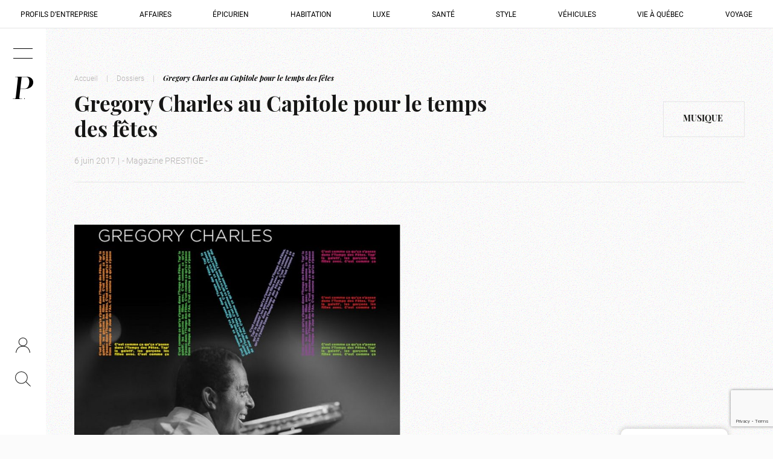

--- FILE ---
content_type: text/html; charset=UTF-8
request_url: https://magazineprestige.com/gregory-charles-au-capitole-pour-le-temps-des-fetes/
body_size: 14783
content:
<!DOCTYPE html><html lang="fr-CA"><head><script data-no-optimize="1">var litespeed_docref=sessionStorage.getItem("litespeed_docref");litespeed_docref&&(Object.defineProperty(document,"referrer",{get:function(){return litespeed_docref}}),sessionStorage.removeItem("litespeed_docref"));</script> <script type="litespeed/javascript">window.gdprAppliesGlobally=!1;(function(){(function(e,r){var t=document.createElement("link");t.rel="preconnect";t.as="script";var n=document.createElement("link");n.rel="dns-prefetch";n.as="script";var i=document.createElement("link");i.rel="preload";i.as="script";var o=document.createElement("script");o.id="spcloader";o.type="text/javascript";o.async=!0;o.charset="utf-8";var a="https://sdk.privacy-center.org/"+e+"/loader.js?target_type=notice&target="+r;if(window.didomiConfig&&window.didomiConfig.user){var c=window.didomiConfig.user;var s=c.country;var d=c.region;if(s){a=a+"&country="+s;if(d){a=a+"&region="+d}}}t.href="https://sdk.privacy-center.org/";n.href="https://sdk.privacy-center.org/";i.href=a;o.src=a;var p=document.getElementsByTagName("script")[0];p.parentNode.insertBefore(t,p);p.parentNode.insertBefore(n,p);p.parentNode.insertBefore(i,p);p.parentNode.insertBefore(o,p)})("e1c09c19-87d7-4c5e-9138-d918ba424799","FDwNfq39")})()</script> <meta charset="UTF-8"><meta http-equiv="x-ua-compatible" content="ie=edge"><meta name="viewport" content="width=device-width, initial-scale=1, maximum-scale=5, user-scalable=yes"><link rel="preload" as="image" href="https://magazineprestige.com/wp-content/uploads/2017/06/arton3899-768x512.jpg" imagesrcset="https://magazineprestige.com/wp-content/uploads/2017/06/arton3899-768x512.jpg 300w" imagesizes="(min-width:992px) 50vw, 100vw" fetchpriority="high"><link rel="stylesheet" href="https://use.typekit.net/qmj5tsn.css"> <script type="litespeed/javascript">(function(w,d,s,l,i){w[l]=w[l]||[];w[l].push({'gtm.start':new Date().getTime(),event:'gtm.js'});var f=d.getElementsByTagName(s)[0],j=d.createElement(s),dl=l!='dataLayer'?'&l='+l:'';j.async=!0;j.src='https://www.googletagmanager.com/gtm.js?id='+i+dl;f.parentNode.insertBefore(j,f)})(window,document,'script','dataLayer','GTM-MR7R84GM')</script>  <script type="litespeed/javascript" data-src="https://www.googletagmanager.com/gtag/js?id=G-BS9P51CWEH"></script> <script type="litespeed/javascript">window.dataLayer=window.dataLayer||[];function gtag(){dataLayer.push(arguments)}
gtag('js',new Date());gtag('config','G-BS9P51CWEH')</script>  <script type="litespeed/javascript" data-src="https://securepubads.g.doubleclick.net/tag/js/gpt.js"></script>  <script type="litespeed/javascript">window.googletag=window.googletag||{cmd:[]};googletag.cmd.push(function(){var adSlot=googletag.defineSlot('/23041431273/leaderboard_accueil_1',[[300,250],[728,90]],'div-gpt-ad-1703120717398-0').addService(googletag.pubads());var mapping=googletag.sizeMapping().addSize([992,0],[[728,90]]).addSize([0,0],[[300,250]]).build();adSlot.defineSizeMapping(mapping);googletag.pubads().enableSingleRequest();googletag.enableServices()})</script>  <script type="litespeed/javascript">window.googletag=window.googletag||{cmd:[]};googletag.cmd.push(function(){var adSlot=googletag.defineSlot('/23041431273/leaderboard_accueil_2',[[300,250],[728,90]],'div-gpt-ad-1703121455961-0').addService(googletag.pubads());var mapping=googletag.sizeMapping().addSize([992,0],[[728,90]]).addSize([0,0],[[300,250]]).build();adSlot.defineSizeMapping(mapping);googletag.pubads().enableSingleRequest();googletag.enableServices()})</script>  <script type="litespeed/javascript">window.googletag=window.googletag||{cmd:[]};googletag.cmd.push(function(){var adSlot=googletag.defineSlot('/23041431273/leaderboard_accueil_3',[[300,250],[728,90]],'div-gpt-ad-1703121511803-0').addService(googletag.pubads());var mapping=googletag.sizeMapping().addSize([992,0],[[728,90]]).addSize([0,0],[[300,250]]).build();adSlot.defineSizeMapping(mapping);googletag.pubads().enableSingleRequest();googletag.enableServices()})</script>  <script type="litespeed/javascript">window.googletag=window.googletag||{cmd:[]};googletag.cmd.push(function(){var adSlot=googletag.defineSlot('/23041431273/leaderboard_accueil_4',[[300,250],[728,90]],'div-gpt-ad-1703121556204-0').addService(googletag.pubads());var mapping=googletag.sizeMapping().addSize([992,0],[[728,90]]).addSize([0,0],[[300,250]]).build();adSlot.defineSizeMapping(mapping);googletag.pubads().enableSingleRequest();googletag.enableServices()})</script>  <script type="litespeed/javascript">window.googletag=window.googletag||{cmd:[]};googletag.cmd.push(function(){var adSlot=googletag.defineSlot('/23041431273/leaderboard_listing',[[300,250],[728,90]],'div-gpt-ad-1703122536221-0').addService(googletag.pubads());var mapping=googletag.sizeMapping().addSize([992,0],[[728,90]]).addSize([0,0],[[300,250]]).build();adSlot.defineSizeMapping(mapping);googletag.pubads().enableSingleRequest();googletag.enableServices()})</script>  <script type="litespeed/javascript">window.googletag=window.googletag||{cmd:[]};googletag.cmd.push(function(){var adSlot=googletag.defineSlot('/23041431273/leaderboard_article',[[300,250],[728,90]],'div-gpt-ad-1703122918589-0').addService(googletag.pubads());var mapping=googletag.sizeMapping().addSize([992,0],[[728,90]]).addSize([0,0],[[300,250]]).build();adSlot.defineSizeMapping(mapping);googletag.pubads().enableSingleRequest();googletag.enableServices()})</script>  <script type="litespeed/javascript">window.googletag=window.googletag||{cmd:[]};googletag.cmd.push(function(){var adSlot=googletag.defineSlot('/23041431273/double_big_box_accueil_1',[[300,600]],'div-gpt-ad-1703123500788-0').addService(googletag.pubads());googletag.pubads().enableSingleRequest();googletag.enableServices()})</script>  <script type="litespeed/javascript">window.googletag=window.googletag||{cmd:[]};googletag.cmd.push(function(){var adSlot=googletag.defineSlot('/23041431273/double_big_box_accueil_2',[[300,600]],'div-gpt-ad-1703123531908-0').addService(googletag.pubads());googletag.pubads().enableSingleRequest();googletag.enableServices()})</script>  <script type="litespeed/javascript">window.googletag=window.googletag||{cmd:[]};googletag.cmd.push(function(){var adSlot=googletag.defineSlot('/23041431273/double_big_box_article',[[300,600]],'div-gpt-ad-1703124840211-0').addService(googletag.pubads());googletag.pubads().enableSingleRequest();googletag.enableServices()})</script>  <script type="litespeed/javascript">window.googletag=window.googletag||{cmd:[]};googletag.cmd.push(function(){var adSlot=googletag.defineSlot('/23041431273/double_big_box_listing',[[300,600]],'div-gpt-ad-1706631640602-0').addService(googletag.pubads());googletag.pubads().enableSingleRequest();googletag.enableServices()})</script> <meta name='robots' content='index, follow, max-image-preview:large, max-snippet:-1, max-video-preview:-1' /><title>Gregory Charles au Capitole pour le temps des fêtes - Magazine Prestige</title><link rel="canonical" href="https://magazineprestige.com/gregory-charles-au-capitole-pour-le-temps-des-fetes/" /><meta property="og:locale" content="fr_CA" /><meta property="og:type" content="article" /><meta property="og:title" content="Gregory Charles au Capitole pour le temps des fêtes - Magazine Prestige" /><meta property="og:description" content="Les Productions Gregory sont fières d’annoncer la venue de Gregory Charles au Capitole pour le temps des fêtes. Un tout nouveau spectacle, conçu spécialement pour ses fans et pour Le Capitole, qui sera présenté du 12 au 31 décembre prochain. Pour plus d&rsquo;informations : &#8211; 418 694-9930 poste 288&#8211; www.lecapitole.com&#8211; Facebook Source et crédit photo [&hellip;]" /><meta property="og:url" content="https://magazineprestige.com/gregory-charles-au-capitole-pour-le-temps-des-fetes/" /><meta property="og:site_name" content="Magazine Prestige" /><meta property="article:published_time" content="2017-06-06T18:11:48+00:00" /><meta property="og:image" content="https://magazineprestige.com/wp-content/uploads/2023/12/default.jpg" /><meta property="og:image:width" content="1200" /><meta property="og:image:height" content="1200" /><meta property="og:image:type" content="image/jpeg" /><meta name="twitter:card" content="summary_large_image" /> <script type="application/ld+json" class="yoast-schema-graph">{"@context":"https://schema.org","@graph":[{"@type":"NewsArticle","@id":"https://magazineprestige.com/gregory-charles-au-capitole-pour-le-temps-des-fetes/#article","isPartOf":{"@id":"https://magazineprestige.com/gregory-charles-au-capitole-pour-le-temps-des-fetes/"},"author":{"name":"","@id":""},"headline":"Gregory Charles au Capitole pour le temps des fêtes","datePublished":"2017-06-06T18:11:48+00:00","mainEntityOfPage":{"@id":"https://magazineprestige.com/gregory-charles-au-capitole-pour-le-temps-des-fetes/"},"wordCount":75,"publisher":{"@id":"https://magazineprestige.com/#organization"},"image":{"@id":"https://magazineprestige.com/gregory-charles-au-capitole-pour-le-temps-des-fetes/#primaryimage"},"thumbnailUrl":"https://magazineprestige.com/wp-content/uploads/2017/06/arton3899.jpg","articleSection":["Musique"],"inLanguage":"fr-CA"},{"@type":"WebPage","@id":"https://magazineprestige.com/gregory-charles-au-capitole-pour-le-temps-des-fetes/","url":"https://magazineprestige.com/gregory-charles-au-capitole-pour-le-temps-des-fetes/","name":"Gregory Charles au Capitole pour le temps des fêtes - Magazine Prestige","isPartOf":{"@id":"https://magazineprestige.com/#website"},"primaryImageOfPage":{"@id":"https://magazineprestige.com/gregory-charles-au-capitole-pour-le-temps-des-fetes/#primaryimage"},"image":{"@id":"https://magazineprestige.com/gregory-charles-au-capitole-pour-le-temps-des-fetes/#primaryimage"},"thumbnailUrl":"https://magazineprestige.com/wp-content/uploads/2017/06/arton3899.jpg","datePublished":"2017-06-06T18:11:48+00:00","breadcrumb":{"@id":"https://magazineprestige.com/gregory-charles-au-capitole-pour-le-temps-des-fetes/#breadcrumb"},"inLanguage":"fr-CA","potentialAction":[{"@type":"ReadAction","target":["https://magazineprestige.com/gregory-charles-au-capitole-pour-le-temps-des-fetes/"]}]},{"@type":"ImageObject","inLanguage":"fr-CA","@id":"https://magazineprestige.com/gregory-charles-au-capitole-pour-le-temps-des-fetes/#primaryimage","url":"https://magazineprestige.com/wp-content/uploads/2017/06/arton3899.jpg","contentUrl":"https://magazineprestige.com/wp-content/uploads/2017/06/arton3899.jpg","width":900,"height":600},{"@type":"BreadcrumbList","@id":"https://magazineprestige.com/gregory-charles-au-capitole-pour-le-temps-des-fetes/#breadcrumb","itemListElement":[{"@type":"ListItem","position":1,"name":"Accueil","item":"https://magazineprestige.com/"},{"@type":"ListItem","position":2,"name":"Dossiers","item":"https://magazineprestige.com/dossiers/"},{"@type":"ListItem","position":3,"name":"Gregory Charles au Capitole pour le temps des fêtes"}]},{"@type":"WebSite","@id":"https://magazineprestige.com/#website","url":"https://magazineprestige.com/","name":"Magazine Prestige","description":"","publisher":{"@id":"https://magazineprestige.com/#organization"},"alternateName":"Magazine Prestige","potentialAction":[{"@type":"SearchAction","target":{"@type":"EntryPoint","urlTemplate":"https://magazineprestige.com/?s={search_term_string}"},"query-input":{"@type":"PropertyValueSpecification","valueRequired":true,"valueName":"search_term_string"}}],"inLanguage":"fr-CA"},{"@type":"Organization","@id":"https://magazineprestige.com/#organization","name":"Magazine Prestige","alternateName":"Magazine Prestige","url":"https://magazineprestige.com/","logo":{"@type":"ImageObject","inLanguage":"fr-CA","@id":"https://magazineprestige.com/#/schema/logo/image/","url":"https://magazineprestige.com/wp-content/uploads/2023/12/default.jpg","contentUrl":"https://magazineprestige.com/wp-content/uploads/2023/12/default.jpg","width":1200,"height":1200,"caption":"Magazine Prestige"},"image":{"@id":"https://magazineprestige.com/#/schema/logo/image/"}}]}</script> <link rel='dns-prefetch' href='//cdnjs.cloudflare.com' /><link rel="alternate" title="oEmbed (JSON)" type="application/json+oembed" href="https://magazineprestige.com/wp-json/oembed/1.0/embed?url=https%3A%2F%2Fmagazineprestige.com%2Fgregory-charles-au-capitole-pour-le-temps-des-fetes%2F" /><link rel="alternate" title="oEmbed (XML)" type="text/xml+oembed" href="https://magazineprestige.com/wp-json/oembed/1.0/embed?url=https%3A%2F%2Fmagazineprestige.com%2Fgregory-charles-au-capitole-pour-le-temps-des-fetes%2F&#038;format=xml" /><style id='wp-img-auto-sizes-contain-inline-css' type='text/css'>img:is([sizes=auto i],[sizes^="auto," i]){contain-intrinsic-size:3000px 1500px}
/*# sourceURL=wp-img-auto-sizes-contain-inline-css */</style><link data-optimized="2" rel="stylesheet" href="https://magazineprestige.com/wp-content/litespeed/css/c624ac4c5cec65ae3037f6dfa6b154ae.css?ver=fc07f" /> <script type="litespeed/javascript" data-src="https://magazineprestige.com/wp-content/themes/magazine-prestige/assets/js/jquery.js" id="jquery-js"></script> <link rel="EditURI" type="application/rsd+xml" title="RSD" href="https://magazineprestige.com/xmlrpc.php?rsd" /><link rel="icon" href="https://magazineprestige.com/wp-content/uploads/2023/11/favicon-prestige-150x150.jpg" sizes="32x32" /><link rel="icon" href="https://magazineprestige.com/wp-content/uploads/2023/11/favicon-prestige-300x300.jpg" sizes="192x192" /><link rel="apple-touch-icon" href="https://magazineprestige.com/wp-content/uploads/2023/11/favicon-prestige-300x300.jpg" /><meta name="msapplication-TileImage" content="https://magazineprestige.com/wp-content/uploads/2023/11/favicon-prestige-300x300.jpg" /></head><body class="wp-singular post-template-default single single-post postid-9693 single-format-standard wp-theme-magazine-prestige"><noscript><iframe data-lazyloaded="1" src="about:blank" data-litespeed-src="https://www.googletagmanager.com/ns.html?id=GTM-MR7R84GM" height="0" width="0" style="display:none;visibility:hidden"></iframe></noscript><div class="loading-panel"></div><div class="noise"></div><div class="overlay"></div><header><div class="top-section"><div class="burger">
<span></span>
<span></span></div>
<a href="https://magazineprestige.com" title="Accueil">
<?xml version="1.0" encoding="UTF-8"?>
<svg xmlns="http://www.w3.org/2000/svg" width="117.785" height="128" viewBox="0 0 117.785 128">
<g id="Groupe_313" data-name="Groupe 313" transform="translate(-1.732)">
<g id="Groupe_311" data-name="Groupe 311" transform="translate(1.732 0)">
<path id="Tracé_2" data-name="Tracé 2" d="M46.859,68.213a8.489,8.489,0,0,0,.9.1c8.148.006,16.3.026,24.446,0a20.467,20.467,0,0,0,12.02-3.652c4.846-3.417,7.918-8.162,10.149-13.5,2.731-6.531,3.67-13.4,3.826-20.414.134-5.966-.353-11.838-2.688-17.425-3.033-7.259-8.2-11.7-16.438-11.8-8.051-.094-16.1-.016-24.156-.006a2.061,2.061,0,0,0-.5.172q-3.772,33.21-7.557,66.529M2.953,128c-.163-1.094.245-1.416,1.261-1.418,3.063-.006,6.136,0,9.188-.221,3.711-.269,5.553-1.672,6.356-5.285.84-3.779,1.3-7.651,1.762-11.5,1.365-11.433,2.657-22.874,3.959-34.315q1.944-17.09,3.851-34.184,1.678-15.116,3.292-30.24a25.262,25.262,0,0,0,.184-2.977c-.04-3.489-1.838-5.65-5.352-6.08-2.365-.29-4.776-.214-7.167-.284-.9-.027-1.806,0-2.823,0,.024-.515.042-.917.064-1.39.428-.03.8-.077,1.164-.077q18.617-.006,37.236,0c9.727.006,19.457-.095,29.182.084,8.355.152,16.173,2.282,23.04,7.228a32.885,32.885,0,0,1,5.712,5.174,27.276,27.276,0,0,1,5.894,11.349,34.619,34.619,0,0,1,.869,10.618,34.3,34.3,0,0,1-2.58,11.317,32.98,32.98,0,0,1-7.8,11.106,44.331,44.331,0,0,1-6.784,5.251,49.385,49.385,0,0,1-26.386,7.618c-9.582.124-19.165.1-28.748.095-1.189,0-1.7.189-1.848,1.564-1.716,15.636-3.527,31.262-5.309,46.892-.059.517-.068,1.04-.107,1.56-.292,3.935,1.323,6.026,5.3,6.447,2.562.271,5.161.2,7.744.278.8.022,1.609,0,2.52,0-.033.534-.058.929-.087,1.394Z" transform="translate(-2.918 0)"></path>
<path id="Tracé_11" data-name="Tracé 11" d="M83.657,152.805a2.181,2.181,0,1,0-2.166-2.181,2.173,2.173,0,0,0,2.166,2.181" transform="translate(-16.047 -24.805)"></path>
</g>
</g>
</svg>
</a></div><div class="bottom-section">
<a class="btn-compte" href="https://abonnement.magazineprestige.com/" target="blank">
<svg xmlns="http://www.w3.org/2000/svg" width="23.059" height="24.597" viewBox="0 0 23.059 24.597">
<g id="Groupe_517" data-name="Groupe 517" transform="translate(-1251.502 -98)">
<g id="Ellipse_6" data-name="Ellipse 6" transform="translate(1256 98)" fill="none" stroke="#161615" stroke-width="1">
<circle cx="7" cy="7" r="7" stroke="none"/>
<circle cx="7" cy="7" r="6.5" fill="none"/>
</g>
<path id="Tracé_35" data-name="Tracé 35" d="M-3281-11638s.645-10.534,11.092-10.566,10.969,10.566,10.969,10.566" transform="translate(4533 11760.565)" fill="none" stroke="#161615" stroke-width="1"/>
</g>
</svg>
</a>
<a class="btn-search" href="#" title="Faire une recherche sur le site">
<svg xmlns="http://www.w3.org/2000/svg" width="25.354" height="24.854" viewBox="0 0 25.354 24.854">
<g id="Groupe_516" data-name="Groupe 516" transform="translate(-992 -149.296)">
<g id="Ellipse_5" data-name="Ellipse 5" transform="translate(992 149.296)" fill="none" stroke-width="1">
<circle cx="10.138" cy="10.138" r="10.138" stroke="none"/>
<circle cx="10.138" cy="10.138" r="9.638" fill="none"/>
</g>
<line id="Ligne_129" data-name="Ligne 129" x1="7.5" y1="7.501" transform="translate(1009.5 166.295)" fill="none" stroke-width="1"/>
</g>
</svg>
</a></div></header><div id="search-loading" class="d-none"><div class="lds-ring"><div></div><div></div><div></div><div></div></div></div><div class="menu-category"><div class="menu-menu-categories-container"><ul id="menu-menu-categories" class="menu"><li id="menu-item-1257" class="menu-item menu-item-type-taxonomy menu-item-object-category menu-item-1257"><a href="https://magazineprestige.com/dossiers/affaires/profils-dentreprise/">Profils d&rsquo;entreprise</a></li><li id="menu-item-326" class="menu-item menu-item-type-taxonomy menu-item-object-category menu-item-326"><a href="https://magazineprestige.com/dossiers/affaires/">Affaires</a></li><li id="menu-item-327" class="menu-item menu-item-type-taxonomy menu-item-object-category menu-item-327"><a href="https://magazineprestige.com/dossiers/epicurien/">Épicurien</a></li><li id="menu-item-328" class="menu-item menu-item-type-taxonomy menu-item-object-category menu-item-328"><a href="https://magazineprestige.com/dossiers/habitation/">Habitation</a></li><li id="menu-item-329" class="menu-item menu-item-type-taxonomy menu-item-object-category menu-item-329"><a href="https://magazineprestige.com/dossiers/luxe/">Luxe</a></li><li id="menu-item-330" class="menu-item menu-item-type-taxonomy menu-item-object-category menu-item-330"><a href="https://magazineprestige.com/dossiers/sante/">Santé</a></li><li id="menu-item-331" class="menu-item menu-item-type-taxonomy menu-item-object-category menu-item-331"><a href="https://magazineprestige.com/dossiers/style/">Style</a></li><li id="menu-item-1241" class="menu-item menu-item-type-taxonomy menu-item-object-category menu-item-1241"><a href="https://magazineprestige.com/dossiers/vehicules/">Véhicules</a></li><li id="menu-item-332" class="menu-item menu-item-type-taxonomy menu-item-object-category menu-item-332"><a href="https://magazineprestige.com/dossiers/vie-a-qc/">Vie à Québec</a></li><li id="menu-item-333" class="menu-item menu-item-type-taxonomy menu-item-object-category menu-item-333"><a href="https://magazineprestige.com/dossiers/voyage/">Voyage</a></li></ul></div></div><div class="search-section" data-url="https://magazineprestige.com"><div class="close-button">
<span></span>
<span></span></div><p class="title">Recherche</p><form>
<input type="text" placeholder="Que recherchez-vous?">
<button type="submit" title="Rechercher">
<svg xmlns="http://www.w3.org/2000/svg" width="25.354" height="24.854" viewBox="0 0 25.354 24.854">
<g id="Groupe_516" data-name="Groupe 516" transform="translate(-992 -149.296)">
<g id="Ellipse_5" data-name="Ellipse 5" transform="translate(992 149.296)" fill="none" stroke-width="1">
<circle cx="10.138" cy="10.138" r="10.138" stroke="none"/>
<circle cx="10.138" cy="10.138" r="9.638" fill="none"/>
</g>
<line id="Ligne_129" data-name="Ligne 129" x1="7.5" y1="7.501" transform="translate(1009.5 166.295)" fill="none" stroke-width="1"/>
</g>
</svg>
</button></form></div><div class="menu-burger"><div class="container-fluid p-0"><div class="row m-0"><div class="col-12 col-lg-8 p-0"><div class="menu-conteneur"><div class="menu-menu-principal-container"><ul id="menu-menu-principal" class="menu"><li class="menu-item menu-item-type-post_type menu-item-object-page menu-item-has-children"><a href="https://magazineprestige.com/dossiers/">Dossiers</a><ul class="sub-menu"><li class="menu-item menu-item-type-taxonomy menu-item-object-category"><a href="https://magazineprestige.com/dossiers/affaires/">Affaires</a></li><li class="menu-item menu-item-type-taxonomy menu-item-object-category"><a href="https://magazineprestige.com/dossiers/chronique/">Chronique</a></li><li class="menu-item menu-item-type-taxonomy menu-item-object-category"><a href="https://magazineprestige.com/dossiers/epicurien/">Épicurien</a></li><li class="menu-item menu-item-type-taxonomy menu-item-object-category"><a href="https://magazineprestige.com/dossiers/habitation/">Habitation</a></li><li class="menu-item menu-item-type-taxonomy menu-item-object-category"><a href="https://magazineprestige.com/dossiers/luxe/">Luxe</a></li><li class="menu-item menu-item-type-taxonomy menu-item-object-category"><a href="https://magazineprestige.com/dossiers/sante/">Santé</a></li><li class="menu-item menu-item-type-taxonomy menu-item-object-category"><a href="https://magazineprestige.com/dossiers/style/">Style</a></li><li class="menu-item menu-item-type-taxonomy menu-item-object-category"><a href="https://magazineprestige.com/dossiers/vehicules/">Véhicules</a></li><li class="menu-item menu-item-type-taxonomy menu-item-object-category"><a href="https://magazineprestige.com/dossiers/vie-a-qc/">Vie à QC</a></li><li class="menu-item menu-item-type-taxonomy menu-item-object-category"><a href="https://magazineprestige.com/dossiers/voyage/">Voyage</a></li></ul></li><li class="news menu-item menu-item-type-taxonomy menu-item-object-category"><a href="https://magazineprestige.com/dossiers/actualites/">Actualités</a><div class="sub-menu menu-news"><div class="list"><a href="https://magazineprestige.com/25e-guignolee-des-medias-une-mobilisation-essentielle-pour-moisson-quebec/" class="content"><p class="top-info">10 Décembre 2025 - &#8211; Magazine PRESTIGE &#8211;</p><div class="title-container"><p class="title">25e Guignolée des médias : une mobilisation essentielle pour Moisson Québec</p></div></a><a href="https://magazineprestige.com/le-14e-bal-du-maire-de-la-fondation-jeunes-en-tete/" class="content"><p class="top-info">9 Décembre 2025 - &#8211; Magazine PRESTIGE &#8211;</p><div class="title-container"><p class="title">Le 14e Bal du maire de la Fondation Jeunes en Tête</p></div></a></div><a href="https://magazineprestige.com/dossiers/actualites/" class="btn-arrow"><svg version="1.2" xmlns="http://www.w3.org/2000/svg" viewBox="0 0 25 20" width="25" height="20"><style>.a{fill:none}</style><path fill-rule="evenodd" class="a" d="m23.8 10.1h-23.8"/><path fill-rule="evenodd" class="a" d="m14.8 19.4c0 0 2-7.7 9.3-9.3-7.3-1.5-9.3-9.2-9.3-9.2"/></svg><span>Toutes les actualités</span></a></div></li><li class="menu-item menu-item-type-post_type menu-item-object-page menu-item-has-children"><a href="https://magazineprestige.com/magazine/">Magazine</a><ul class="sub-menu"><li class="menu-item menu-item-type-custom menu-item-object-custom"><a href="https://issuu.com/antidotemedias/docs/magazine_prestige_d_cembre_2025?fr=xKAE9_zMzMw">Consultez la dernière édition</a></li><li class="menu-item menu-item-type-custom menu-item-object-custom"><a href="https://magazineprestige.com/magazine/#articles">Voir les articles de la dernière édition</a></li><li class="menu-item menu-item-type-post_type menu-item-object-page"><a href="https://magazineprestige.com/abonnement/">Abonnez-vous au magazine</a></li><li class="menu-item menu-item-type-post_type menu-item-object-page"><a href="https://magazineprestige.com/editions/">Anciennes éditions</a></li></ul></li><li class="menu-item menu-item-type-post_type menu-item-object-page menu-item-has-children"><a href="https://magazineprestige.com/abonnement/">Abonnement</a><ul class="sub-menu"><li class="menu-item menu-item-type-post_type menu-item-object-page"><a href="https://magazineprestige.com/abonnement/">Abonnez-vous au magazine</a></li><li class="menu-item menu-item-type-custom menu-item-object-custom"><a href="https://magazineprestige.com/abonnement/#infolettre">Abonnez-vous à l&rsquo;infolettre</a></li><li class="menu-item menu-item-type-post_type menu-item-object-page"><a href="https://magazineprestige.com/faq/">FAQ</a></li></ul></li><li class="menu-item menu-item-type-post_type menu-item-object-page menu-item-has-children"><a href="https://magazineprestige.com/notre-histoire/">À propos</a><ul class="sub-menu"><li class="menu-item menu-item-type-post_type menu-item-object-page"><a href="https://magazineprestige.com/notre-histoire/">Notre histoire</a></li><li class="menu-item menu-item-type-post_type menu-item-object-page"><a href="https://magazineprestige.com/notre-equipe/">Notre équipe</a></li></ul></li></ul></div><div class="sub-section"><div class="socials">
<a href="https://www.facebook.com/MagazinePRESTIGE/" title="Ouvrir média social" target="_blank" rel="noopener">
<?xml version="1.0" encoding="UTF-8"?>
<svg xmlns="http://www.w3.org/2000/svg" width="13.48" height="26.686" viewBox="0 0 13.48 26.686">
<path id="XMLID_835_" d="M77.133,14.213h2.925V26.256a.43.43,0,0,0,.43.43h4.96a.43.43,0,0,0,.43-.43V14.27h3.363a.43.43,0,0,0,.428-.381l.511-4.434a.43.43,0,0,0-.427-.48H85.88V6.2c0-.838.451-1.263,1.341-1.263h2.533a.43.43,0,0,0,.43-.43V.434a.43.43,0,0,0-.43-.43h-3.49c-.025,0-.079,0-.16,0a6.688,6.688,0,0,0-4.373,1.649A4.586,4.586,0,0,0,80.2,5.725v3.25H77.133a.43.43,0,0,0-.43.43v4.377A.43.43,0,0,0,77.133,14.213Z" transform="translate(-76.703)"></path>
</svg>
</a>
<a href="https://www.pinterest.com/magazineprestig/" title="Ouvrir média social" target="_blank" rel="noopener">
<?xml version="1.0" encoding="UTF-8"?>
<svg xmlns="http://www.w3.org/2000/svg" width="21.089" height="26.686" viewBox="0 0 21.089 26.686">
<path id="pinterest-svgrepo-com" d="M177.723,18.493c-.713,3.675-1.634,6.325-4.209,8.166-.8-5.552,1.168-9.722,2.078-14.151-1.554-2.573.187-7.753,3.461-6.478,4.03,1.571-3.2,9.193,1.849,10.192,5.271,1.042,7.158-7.952,3.891-11.221-4.722-4.719-14.129-.717-12.665,5.973.59,2.7-1.417,3.464-1.417,3.464-1.626-.659-1.782-2.942-1.7-5.169C169.2,4.147,173.687.56,178.187.063c5.692-.628,11.034,2.058,11.77,7.332.832,5.951-2.46,12.787-8.547,12.323a11.458,11.458,0,0,1-3.687-1.224" transform="translate(-168.996 0.027)" fill-rule="evenodd"></path>
</svg>
</a>
<a href="https://ca.linkedin.com/company/magazine-prestige" title="Ouvrir média social" target="_blank" rel="noopener">
<?xml version="1.0" encoding="UTF-8"?>
<svg xmlns="http://www.w3.org/2000/svg" width="26.5" height="23.636" viewBox="0 0 26.5 23.636">
<g id="Groupe_314" data-name="Groupe 314" transform="translate(0 -23.916)">
<path id="Tracé_15" data-name="Tracé 15" d="M.84,195.234H4.2a.84.84,0,0,0,.84-.84v-14.7a.84.84,0,0,0-.84-.84H.84a.84.84,0,0,0-.84.84v14.7A.84.84,0,0,0,.84,195.234Z" transform="translate(0 -147.682)"></path>
<path id="Tracé_16" data-name="Tracé 16" d="M.84,28.584H4.2a.84.84,0,0,0,.84-.84V24.756a.84.84,0,0,0-.84-.84H.84a.84.84,0,0,0-.84.84v2.987A.84.84,0,0,0,.84,28.584Z"></path>
<path id="Tracé_17" data-name="Tracé 17" d="M197.655,171.781a5.115,5.115,0,0,0-2.091-1.535,7.572,7.572,0,0,0-3.052-.6,7.474,7.474,0,0,0-5.743,2.587c-.312.343-.539.268-.539-.2v-1.12a.84.84,0,0,0-.84-.84h-3a.84.84,0,0,0-.84.84v14.7a.84.84,0,0,0,.84.84h3.364a.84.84,0,0,0,.84-.84v-5.113a16.45,16.45,0,0,1,.386-4.38,3.617,3.617,0,0,1,1.427-1.9,4.045,4.045,0,0,1,2.352-.718,3,3,0,0,1,1.75.5,2.8,2.8,0,0,1,1.05,1.409,15.033,15.033,0,0,1,.323,3.994v6.208a.84.84,0,0,0,.84.84h3.364a.84.84,0,0,0,.84-.84v-8.327a15.768,15.768,0,0,0-.278-3.393A5.557,5.557,0,0,0,197.655,171.781Z" transform="translate(-173.046 -138.907)"></path>
</g>
</svg>
</a>
<a href="https://www.instagram.com/magazineprestige/" title="Ouvrir média social" target="_blank" rel="noopener">
<?xml version="1.0" encoding="UTF-8"?>
<svg xmlns="http://www.w3.org/2000/svg" width="23.636" height="23.636" viewBox="0 0 23.636 23.636">
<path id="Tracé_14" data-name="Tracé 14" d="M22.909,4H8.727A4.741,4.741,0,0,0,4,8.727V22.909a4.741,4.741,0,0,0,4.727,4.727H22.909a4.741,4.741,0,0,0,4.727-4.727V8.727A4.741,4.741,0,0,0,22.909,4ZM15.818,21.727a5.909,5.909,0,1,1,5.909-5.909A5.926,5.926,0,0,1,15.818,21.727Zm6.5-11.227A1.182,1.182,0,1,1,23.5,9.318,1.185,1.185,0,0,1,22.318,10.5Z" transform="translate(-4 -4)"></path>
</svg>
</a></div><div class="menu"><div class="menu-menu-secondaire-container"><ul id="menu-menu-secondaire" class="menu"><li id="menu-item-98" class="menu-item menu-item-type-post_type menu-item-object-page menu-item-98"><a href="https://magazineprestige.com/contactez-nous/">Contact</a></li><li id="menu-item-99" class="menu-item menu-item-type-custom menu-item-object-custom menu-item-99"><a target="_blank" href="https://quoifaire.com/">Quoi Faire</a></li></ul></div></div></div></div></div><div class="col-12 col-lg-4 p-0"><div class="magazine"><div class="title-section"><p class="title">Magazine</p><p class="date">Décembre 2025</p></div>
<a href="https://issuu.com/antidotemedias/docs/magazine_prestige_d_cembre_2025?fr=xKAE9_zMzMw" target="_blank" rel="noopener" class="image-section">
<img data-lazyloaded="1" src="[data-uri]" data-src="https://magazineprestige.com/wp-content/uploads/2025/12/PrestigeDecembre2025_Mockup-cover-cafe-683x1024.jpg" data-srcset="https://magazineprestige.com/wp-content/uploads/2025/12/PrestigeDecembre2025_Mockup-cover-cafe-768x1152.jpg 992w" data-sizes="(min-width: 992px) 33vw" alt="PrestigeDecembre2025_Mockup cover cafe" width="200" height="300">
</a></div></div></div></div></div><div id="main"><div class="article--infos"><div class="container"><div class="row"><div class="col-12"><div class="breadcrumbs"><div id="bread"><p id="breadcrumbs"><span><span><a href="https://magazineprestige.com/">Accueil</a></span> <span class="separateur">|</span> <span><a href="https://magazineprestige.com/dossiers/" title="Dossiers">Dossiers</a></span> <span class="separateur">|</span> <span class="breadcrumb_last" aria-current="page">Gregory Charles au Capitole pour le temps des fêtes</span></span></p></div></div></div></div></div><div class="container"><div class="row"><div class="col-12"><div class="inner-container"><div class="title-container"><h1>Gregory Charles au Capitole pour le temps des fêtes</h1><p class="infos">
<span>6 juin 2017</span><span>|</span>
<span>- Magazine PRESTIGE -</span></p></div><div class="category-container">
<a href="https://magazineprestige.com/dossiers/agenda/musique/" class="btn-solid" title="Dossier - Musique">
<span>Musique</span>
<svg version="1.2" xmlns="http://www.w3.org/2000/svg" viewBox="0 0 25 20" width="25" height="20"><style>.a{fill:none}</style><path fill-rule="evenodd" class="a" d="m23.8 10.1h-23.8"/><path fill-rule="evenodd" class="a" d="m14.8 19.4c0 0 2-7.7 9.3-9.3-7.3-1.5-9.3-9.2-9.3-9.2"/></svg>                            </a></div></div></div></div></div></div><div class="article--entete"><div class="container"><div class="row"><div class="col-12 col-lg-6"><div class="image-container">
<img data-lazyloaded="1" src="[data-uri]" data-src="https://magazineprestige.com/wp-content/uploads/2017/06/arton3899-768x512.jpg" data-srcset="https://magazineprestige.com/wp-content/uploads/2017/06/arton3899-768x512.jpg 300w" data-sizes="100vw, (min-width:992px) 50vw" alt="Gregory Charles au Capitole pour le temps des fêtes" width="768" height="512" fetchpriority="high"></div></div><div class="col-12 col-lg-6"><div class="content-container"></div></div></div></div></div><div class="article--contenu"><div class="container"><div class="row"><div class="col-12 col-lg-8 content-container"><div class="content"><p><strong>Les Productions Gregory sont fières d’annoncer la venue de Gregory Charles au Capitole pour le temps des fêtes. Un tout nouveau spectacle, conçu spécialement pour ses fans et pour Le Capitole, qui sera présenté du 12 au 31 décembre prochain.</strong></p><p>Pour plus d&rsquo;informations :</p><p>&#8211; 418 694-9930 poste 288<br />&#8211; <a href="http://www.lecapitole.com/fr/spectacles/" target="_blank" rel="noopener"><strong>www.lecapitole.com</strong></a><br />&#8211; <strong><a href="https://www.facebook.com/LeCapitoleDeQuebec/" target="_blank" rel="noopener">Facebook</a></strong></p><p><i>Source et crédit photo : Le Capitole</i></p></div></div><div class="col-12 col-lg-4 publicite-container"><div class="section-publicite pt-0"><div id='div-gpt-ad-1703124840211-0' class="publicite publicite--dbb"> <script type="litespeed/javascript">googletag.cmd.push(function(){googletag.display('div-gpt-ad-1703124840211-0')})</script> </div></div></div></div></div></div><div class="section-publicite pt-0"><div id='div-gpt-ad-1703122918589-0' class="publicite publicite--leader-bb"> <script type="litespeed/javascript">googletag.cmd.push(function(){googletag.display('div-gpt-ad-1703122918589-0')})</script> </div></div><div class="others-section"><p class="titre-fond">rêver</p><div class="container"><div class="row title-container"><div class="col-12"><h2>Autres articles dans cette catégorie</h2></div></div><div class="row list">
<a href="https://magazineprestige.com/gala-de-la-saint-valentin-l-amour-a-l-opera-ou-les-mots-maux-d-amour/" class="col-12 col-lg-4 item" title="Gala de la Saint-Valentin : « L’amour à l&rsquo;opéra, ou Les mots/maux d&rsquo;amour »"><div class="image-container">
<img data-lazyloaded="1" src="[data-uri]" data-src="https://magazineprestige.com/wp-content/uploads/2021/01/arton5776-768x512.jpg" data-srcset="https://magazineprestige.com/wp-content/uploads/2021/01/arton5776-768x512.jpg 300w" data-sizes="100vw, (min-width:992px) 33vw" alt="Gala de la Saint-Valentin : « L’amour à l&rsquo;opéra, ou Les mots/maux d&rsquo;amour »" width="768" height="512" loading="lazy"><div class="tag">Musique</div></div><div class="content-container"><p class="date">21 janvier 2021</p><p class="title">Gala de la Saint-Valentin : « L’amour à l&rsquo;opéra, ou Les mots/maux d&rsquo;amour »</p></div>
</a>
<a href="https://magazineprestige.com/sabrina-ferland-les-voix-d-une-femme-5607/" class="col-12 col-lg-4 item" title="Sabrina Ferland &#8211; Les voix d&rsquo;une femme"><div class="image-container">
<img data-lazyloaded="1" src="[data-uri]" data-src="https://magazineprestige.com/wp-content/uploads/2020/08/arton5607-768x512.jpg" data-srcset="https://magazineprestige.com/wp-content/uploads/2020/08/arton5607-768x512.jpg 300w" data-sizes="100vw, (min-width:992px) 33vw" alt="Sabrina Ferland &#8211; Les voix d&rsquo;une femme" width="768" height="512" loading="lazy"><div class="tag">Musique</div></div><div class="content-container"><p class="date">24 août 2020</p><p class="title">Sabrina Ferland &#8211; Les voix d&rsquo;une femme</p></div>
</a><div class="col-12 col-lg-4 item"><div class="inner-button"><p class="title">Découvrez-en <span>plus</span></p>
<a href="https://magazineprestige.com/dossiers/agenda/musique/" class="btn-arrow" title="Voir tous les articles">
<svg version="1.2" xmlns="http://www.w3.org/2000/svg" viewBox="0 0 25 20" width="25" height="20"><style>.a{fill:none}</style><path fill-rule="evenodd" class="a" d="m23.8 10.1h-23.8"/><path fill-rule="evenodd" class="a" d="m14.8 19.4c0 0 2-7.7 9.3-9.3-7.3-1.5-9.3-9.2-9.3-9.2"/></svg>                        <span>Voir tous les articles</span>
</a></div></div></div></div></div><footer id="infolettre"><div class="container"><div class="row infolettre"><div class="col-12 col-lg-6"><div class="title-container"><h2>Chaque semaine, recevez nos dernières nouvelles dans votre boîte courriel.</h2></div></div><div class="col-12 col-lg-6"><div class="infolettre-container"><p class="title">Abonnez-vous à l'infolettre</p><div class="form-section"><form action="https://app.cyberimpact.com/optin" method="post" accept-charset="utf-8"><fieldset><div class="input-container">
<input type="text" id="ci_email" required placeholder="Courriel" name="ci_email" maxlength="255"/></div><div style="display:block; visibility:hidden; height:1px;">
<input type="hidden" id="ci_groups" name="ci_groups" value="2"/>
<input type="hidden" id="ci_account" name="ci_account" value="cd552cc2-cef7-4c9c-d12c-9f469a1f1da3"/>
<input type="hidden" id="ci_language" name="ci_language" value="fr_ca"/>
<input type="hidden" id="ci_sent_url" name="ci_sent_url" value="https://stage.magazineprestige.com/confirmez-votre-inscription/"/>
<input type="hidden" id="ci_error_url" name="ci_error_url" value="" />
<input type="hidden" id="ci_confirm_url" name="ci_confirm_url" value="https://stage.magazineprestige.com/inscription-validee/" /></div>
<button type="submit" class="btn-solid" title="M'abonner">
<span>M'abonner</span>
<svg version="1.2" xmlns="http://www.w3.org/2000/svg" viewBox="0 0 25 20" width="25" height="20"><style>.a{fill:none}</style><path fill-rule="evenodd" class="a" d="m23.8 10.1h-23.8"/><path fill-rule="evenodd" class="a" d="m14.8 19.4c0 0 2-7.7 9.3-9.3-7.3-1.5-9.3-9.2-9.3-9.2"/></svg>                            </button><div style="color:#aaa; font-size:10px; display: none;">
<a style="color:#aaa; font-size:10px;text-decoration:none;" href="https://www.cyberimpact.com">Email marketing</a> <a style="color:#aaa; font-size:10px;text-decoration:none;" href="https://www.cyberimpact.com">Cyberimpact</a></div></fieldset></form></div></div></div></div><div class="row bottom"><div class="col-12 col-lg-3"><div class="coordonnees"><div class="contact"><h3>Vous désirez annoncer avec nous?</h3>
<a href="https://magazineprestige.com/contactez-nous/" class="btn-arrow" title="Contactez-nous">
<svg version="1.2" xmlns="http://www.w3.org/2000/svg" viewBox="0 0 25 20" width="25" height="20"><style>.a{fill:none}</style><path fill-rule="evenodd" class="a" d="m23.8 10.1h-23.8"/><path fill-rule="evenodd" class="a" d="m14.8 19.4c0 0 2-7.7 9.3-9.3-7.3-1.5-9.3-9.2-9.3-9.2"/></svg>                            <span>Contactez-nous</span>
</a></div><div class="list">
<a href="https://maps.app.goo.gl/Z5UWQYDsDa8dx4Lt6" target="_blank" rel="noopener" title="Voir sur Google Map">6500, boul. Pierre-Bertrand, suite 200 Québec (Québec) G2J 1R4</a>
<a href="tel:5819819555" title="Nous appeler au (581) 981-9555">(581) 981-9555</a>
<a href="/cdn-cgi/l/email-protection#442d2a222b04292523253e2d2a2134362137302d23216a272b29" title="Nous écrire à l'adresse courriel: info@magazineprestige.com"><span class="__cf_email__" data-cfemail="bcd5d2dad3fcd1dddbddc6d5d2d9ccced9cfc8d5dbd992dfd3d1">[email&#160;protected]</span></a></div></div></div><div class="col-12 col-lg-6"><div class="identite">
<a href="https://magazineprestige.com" title="Voir la page d'accueil du Magazine Prestige">
<?xml version="1.0" encoding="UTF-8"?>
<svg xmlns="http://www.w3.org/2000/svg" width="117.785" height="128" viewBox="0 0 117.785 128">
<g id="Groupe_313" data-name="Groupe 313" transform="translate(-1.732)">
<g id="Groupe_311" data-name="Groupe 311" transform="translate(1.732 0)">
<path id="Tracé_2" data-name="Tracé 2" d="M46.859,68.213a8.489,8.489,0,0,0,.9.1c8.148.006,16.3.026,24.446,0a20.467,20.467,0,0,0,12.02-3.652c4.846-3.417,7.918-8.162,10.149-13.5,2.731-6.531,3.67-13.4,3.826-20.414.134-5.966-.353-11.838-2.688-17.425-3.033-7.259-8.2-11.7-16.438-11.8-8.051-.094-16.1-.016-24.156-.006a2.061,2.061,0,0,0-.5.172q-3.772,33.21-7.557,66.529M2.953,128c-.163-1.094.245-1.416,1.261-1.418,3.063-.006,6.136,0,9.188-.221,3.711-.269,5.553-1.672,6.356-5.285.84-3.779,1.3-7.651,1.762-11.5,1.365-11.433,2.657-22.874,3.959-34.315q1.944-17.09,3.851-34.184,1.678-15.116,3.292-30.24a25.262,25.262,0,0,0,.184-2.977c-.04-3.489-1.838-5.65-5.352-6.08-2.365-.29-4.776-.214-7.167-.284-.9-.027-1.806,0-2.823,0,.024-.515.042-.917.064-1.39.428-.03.8-.077,1.164-.077q18.617-.006,37.236,0c9.727.006,19.457-.095,29.182.084,8.355.152,16.173,2.282,23.04,7.228a32.885,32.885,0,0,1,5.712,5.174,27.276,27.276,0,0,1,5.894,11.349,34.619,34.619,0,0,1,.869,10.618,34.3,34.3,0,0,1-2.58,11.317,32.98,32.98,0,0,1-7.8,11.106,44.331,44.331,0,0,1-6.784,5.251,49.385,49.385,0,0,1-26.386,7.618c-9.582.124-19.165.1-28.748.095-1.189,0-1.7.189-1.848,1.564-1.716,15.636-3.527,31.262-5.309,46.892-.059.517-.068,1.04-.107,1.56-.292,3.935,1.323,6.026,5.3,6.447,2.562.271,5.161.2,7.744.278.8.022,1.609,0,2.52,0-.033.534-.058.929-.087,1.394Z" transform="translate(-2.918 0)"></path>
<path id="Tracé_11" data-name="Tracé 11" d="M83.657,152.805a2.181,2.181,0,1,0-2.166-2.181,2.173,2.173,0,0,0,2.166,2.181" transform="translate(-16.047 -24.805)"></path>
</g>
</g>
</svg>
</a><div class="socials">
<a href="https://www.facebook.com/MagazinePRESTIGE/" title="Voir la page Facebook" target="_blank" rel="noopener">
<?xml version="1.0" encoding="UTF-8"?>
<svg xmlns="http://www.w3.org/2000/svg" width="13.48" height="26.686" viewBox="0 0 13.48 26.686">
<path id="XMLID_835_" d="M77.133,14.213h2.925V26.256a.43.43,0,0,0,.43.43h4.96a.43.43,0,0,0,.43-.43V14.27h3.363a.43.43,0,0,0,.428-.381l.511-4.434a.43.43,0,0,0-.427-.48H85.88V6.2c0-.838.451-1.263,1.341-1.263h2.533a.43.43,0,0,0,.43-.43V.434a.43.43,0,0,0-.43-.43h-3.49c-.025,0-.079,0-.16,0a6.688,6.688,0,0,0-4.373,1.649A4.586,4.586,0,0,0,80.2,5.725v3.25H77.133a.43.43,0,0,0-.43.43v4.377A.43.43,0,0,0,77.133,14.213Z" transform="translate(-76.703)"></path>
</svg>
</a>
<a href="https://www.pinterest.com/magazineprestig/" title="Voir la page Pinterest" target="_blank" rel="noopener">
<?xml version="1.0" encoding="UTF-8"?>
<svg xmlns="http://www.w3.org/2000/svg" width="21.089" height="26.686" viewBox="0 0 21.089 26.686">
<path id="pinterest-svgrepo-com" d="M177.723,18.493c-.713,3.675-1.634,6.325-4.209,8.166-.8-5.552,1.168-9.722,2.078-14.151-1.554-2.573.187-7.753,3.461-6.478,4.03,1.571-3.2,9.193,1.849,10.192,5.271,1.042,7.158-7.952,3.891-11.221-4.722-4.719-14.129-.717-12.665,5.973.59,2.7-1.417,3.464-1.417,3.464-1.626-.659-1.782-2.942-1.7-5.169C169.2,4.147,173.687.56,178.187.063c5.692-.628,11.034,2.058,11.77,7.332.832,5.951-2.46,12.787-8.547,12.323a11.458,11.458,0,0,1-3.687-1.224" transform="translate(-168.996 0.027)" fill-rule="evenodd"></path>
</svg>
</a>
<a href="https://ca.linkedin.com/company/magazine-prestige" title="Voir la page linkedin-new" target="_blank" rel="noopener">
<?xml version="1.0" encoding="UTF-8"?>
<svg xmlns="http://www.w3.org/2000/svg" width="26.5" height="23.636" viewBox="0 0 26.5 23.636">
<g id="Groupe_314" data-name="Groupe 314" transform="translate(0 -23.916)">
<path id="Tracé_15" data-name="Tracé 15" d="M.84,195.234H4.2a.84.84,0,0,0,.84-.84v-14.7a.84.84,0,0,0-.84-.84H.84a.84.84,0,0,0-.84.84v14.7A.84.84,0,0,0,.84,195.234Z" transform="translate(0 -147.682)"></path>
<path id="Tracé_16" data-name="Tracé 16" d="M.84,28.584H4.2a.84.84,0,0,0,.84-.84V24.756a.84.84,0,0,0-.84-.84H.84a.84.84,0,0,0-.84.84v2.987A.84.84,0,0,0,.84,28.584Z"></path>
<path id="Tracé_17" data-name="Tracé 17" d="M197.655,171.781a5.115,5.115,0,0,0-2.091-1.535,7.572,7.572,0,0,0-3.052-.6,7.474,7.474,0,0,0-5.743,2.587c-.312.343-.539.268-.539-.2v-1.12a.84.84,0,0,0-.84-.84h-3a.84.84,0,0,0-.84.84v14.7a.84.84,0,0,0,.84.84h3.364a.84.84,0,0,0,.84-.84v-5.113a16.45,16.45,0,0,1,.386-4.38,3.617,3.617,0,0,1,1.427-1.9,4.045,4.045,0,0,1,2.352-.718,3,3,0,0,1,1.75.5,2.8,2.8,0,0,1,1.05,1.409,15.033,15.033,0,0,1,.323,3.994v6.208a.84.84,0,0,0,.84.84h3.364a.84.84,0,0,0,.84-.84v-8.327a15.768,15.768,0,0,0-.278-3.393A5.557,5.557,0,0,0,197.655,171.781Z" transform="translate(-173.046 -138.907)"></path>
</g>
</svg>
</a>
<a href="https://www.instagram.com/magazineprestige/" title="Voir la page Instagram" target="_blank" rel="noopener">
<?xml version="1.0" encoding="UTF-8"?>
<svg xmlns="http://www.w3.org/2000/svg" width="23.636" height="23.636" viewBox="0 0 23.636 23.636">
<path id="Tracé_14" data-name="Tracé 14" d="M22.909,4H8.727A4.741,4.741,0,0,0,4,8.727V22.909a4.741,4.741,0,0,0,4.727,4.727H22.909a4.741,4.741,0,0,0,4.727-4.727V8.727A4.741,4.741,0,0,0,22.909,4ZM15.818,21.727a5.909,5.909,0,1,1,5.909-5.909A5.926,5.926,0,0,1,15.818,21.727Zm6.5-11.227A1.182,1.182,0,1,1,23.5,9.318,1.185,1.185,0,0,1,22.318,10.5Z" transform="translate(-4 -4)"></path>
</svg>
</a></div></div></div><div class="col-12 col-lg-3"><div class="magazine-section"><div class="magazine">
<a href="https://magazineprestige.com/magazine/" target="" class="title" title="Le Magazine Prestige">
Le Magazine Prestige                        </a><div class="menus-sidebyside">
<a href="https://issuu.com/antidotemedias/docs/magazine_prestige_d_cembre_2025?fr=xKAE9_zMzMw" class="lien-magazine-virtuel" target="_blank" rel="noopener">
Le consulter                            </a><div class="menu-menu-magazine-container"><ul id="menu-menu-magazine" class="menu"><li id="menu-item-96" class="menu-item menu-item-type-post_type menu-item-object-page menu-item-96"><a href="https://magazineprestige.com/abonnement/">S&rsquo;abonner</a></li></ul></div></div></div><div class="menu-menu-footer-container"><ul id="menu-menu-footer" class="menu"><li id="menu-item-1169" class="menu-item menu-item-type-post_type menu-item-object-page menu-item-privacy-policy menu-item-1169"><a rel="privacy-policy" href="https://magazineprestige.com/politique-de-confidentialite/">Politique de confidentialité</a></li><li id="menu-item-23185" class="menu-item menu-item-type-post_type menu-item-object-page menu-item-23185"><a href="https://magazineprestige.com/politique-de-remboursement/">Politique de remboursement</a></li></ul></div></div></div></div></div></footer></div><a href="javascript:Didomi.preferences.show()" class="btn-consent">Gérer le consentement</a><style>.btn-consent {
        display: block;
        position: fixed;
        right: 75px;
        bottom: 0;
        padding: 8px 10px;
        background-color: #fff;
        border-radius: 10px 10px 0 0;
        -webkit-box-shadow: 0 0 10px 1px rgba(0,0,0,0.2);
        box-shadow: 0 0 10px 1px rgba(0,0,0,0.2);
        color: #000;
        font-size: 16px;
        transform: translateY(75%);
        transition: transform 0.3s;
    }

    .btn-consent:hover {
        color: #000;
        text-decoration: none;
        transform: none;
    }

    @media (max-width: 991px) {
        .btn-consent {
            position: relative;
            right: auto;
            bottom: auto;
            border-radius: 0;
            transform: none;
            width: 100%;
            text-align: center;
        }
    }</style> <script data-cfasync="false" src="/cdn-cgi/scripts/5c5dd728/cloudflare-static/email-decode.min.js"></script><script type="speculationrules">{"prefetch":[{"source":"document","where":{"and":[{"href_matches":"/*"},{"not":{"href_matches":["/wp-*.php","/wp-admin/*","/wp-content/uploads/*","/wp-content/*","/wp-content/plugins/*","/wp-content/themes/magazine-prestige/*","/*\\?(.+)"]}},{"not":{"selector_matches":"a[rel~=\"nofollow\"]"}},{"not":{"selector_matches":".no-prefetch, .no-prefetch a"}}]},"eagerness":"conservative"}]}</script> <script id="wp-i18n-js-after" type="litespeed/javascript">wp.i18n.setLocaleData({'text direction\u0004ltr':['ltr']})</script> <script id="contact-form-7-js-before" type="litespeed/javascript">var wpcf7={"api":{"root":"https:\/\/magazineprestige.com\/wp-json\/","namespace":"contact-form-7\/v1"}}</script> <script id="wpascript-js-after" type="litespeed/javascript">wpa_field_info={"wpa_field_name":"katmbl9416","wpa_field_value":43350,"wpa_add_test":"no"}</script> <script type="text/javascript" src="https://cdnjs.cloudflare.com/ajax/libs/jquery.imagesloaded/4.1.4/imagesloaded.pkgd.min.js?ver=1.1" id="imagesLoaded-js" defer="defer" data-wp-strategy="defer"></script> <script id="main-js-extra" type="litespeed/javascript">var my_ajax_object={"ajax_url":"https://magazineprestige.com/wp-admin/admin-ajax.php"}</script> <script type="litespeed/javascript" data-src="https://www.google.com/recaptcha/api.js?render=6LduyDEpAAAAAOQmP335QyQyJWoj8liXENyHj_gT&amp;ver=3.0" id="google-recaptcha-js"></script> <script id="wpcf7-recaptcha-js-before" type="litespeed/javascript">var wpcf7_recaptcha={"sitekey":"6LduyDEpAAAAAOQmP335QyQyJWoj8liXENyHj_gT","actions":{"homepage":"homepage","contactform":"contactform"}}</script> <script type="litespeed/javascript">window.addEventListener("load",function(event){jQuery(".cfx_form_main,.wpcf7-form,.wpforms-form,.gform_wrapper form").each(function(){var form=jQuery(this);var screen_width="";var screen_height="";if(screen_width==""){if(screen){screen_width=screen.width}else{screen_width=jQuery(window).width()}}
if(screen_height==""){if(screen){screen_height=screen.height}else{screen_height=jQuery(window).height()}}
form.append('<input type="hidden" name="vx_width" value="'+screen_width+'">');form.append('<input type="hidden" name="vx_height" value="'+screen_height+'">');form.append('<input type="hidden" name="vx_url" value="'+window.location.href+'">')})})</script> <script data-no-optimize="1">window.lazyLoadOptions=Object.assign({},{threshold:300},window.lazyLoadOptions||{});!function(t,e){"object"==typeof exports&&"undefined"!=typeof module?module.exports=e():"function"==typeof define&&define.amd?define(e):(t="undefined"!=typeof globalThis?globalThis:t||self).LazyLoad=e()}(this,function(){"use strict";function e(){return(e=Object.assign||function(t){for(var e=1;e<arguments.length;e++){var n,a=arguments[e];for(n in a)Object.prototype.hasOwnProperty.call(a,n)&&(t[n]=a[n])}return t}).apply(this,arguments)}function o(t){return e({},at,t)}function l(t,e){return t.getAttribute(gt+e)}function c(t){return l(t,vt)}function s(t,e){return function(t,e,n){e=gt+e;null!==n?t.setAttribute(e,n):t.removeAttribute(e)}(t,vt,e)}function i(t){return s(t,null),0}function r(t){return null===c(t)}function u(t){return c(t)===_t}function d(t,e,n,a){t&&(void 0===a?void 0===n?t(e):t(e,n):t(e,n,a))}function f(t,e){et?t.classList.add(e):t.className+=(t.className?" ":"")+e}function _(t,e){et?t.classList.remove(e):t.className=t.className.replace(new RegExp("(^|\\s+)"+e+"(\\s+|$)")," ").replace(/^\s+/,"").replace(/\s+$/,"")}function g(t){return t.llTempImage}function v(t,e){!e||(e=e._observer)&&e.unobserve(t)}function b(t,e){t&&(t.loadingCount+=e)}function p(t,e){t&&(t.toLoadCount=e)}function n(t){for(var e,n=[],a=0;e=t.children[a];a+=1)"SOURCE"===e.tagName&&n.push(e);return n}function h(t,e){(t=t.parentNode)&&"PICTURE"===t.tagName&&n(t).forEach(e)}function a(t,e){n(t).forEach(e)}function m(t){return!!t[lt]}function E(t){return t[lt]}function I(t){return delete t[lt]}function y(e,t){var n;m(e)||(n={},t.forEach(function(t){n[t]=e.getAttribute(t)}),e[lt]=n)}function L(a,t){var o;m(a)&&(o=E(a),t.forEach(function(t){var e,n;e=a,(t=o[n=t])?e.setAttribute(n,t):e.removeAttribute(n)}))}function k(t,e,n){f(t,e.class_loading),s(t,st),n&&(b(n,1),d(e.callback_loading,t,n))}function A(t,e,n){n&&t.setAttribute(e,n)}function O(t,e){A(t,rt,l(t,e.data_sizes)),A(t,it,l(t,e.data_srcset)),A(t,ot,l(t,e.data_src))}function w(t,e,n){var a=l(t,e.data_bg_multi),o=l(t,e.data_bg_multi_hidpi);(a=nt&&o?o:a)&&(t.style.backgroundImage=a,n=n,f(t=t,(e=e).class_applied),s(t,dt),n&&(e.unobserve_completed&&v(t,e),d(e.callback_applied,t,n)))}function x(t,e){!e||0<e.loadingCount||0<e.toLoadCount||d(t.callback_finish,e)}function M(t,e,n){t.addEventListener(e,n),t.llEvLisnrs[e]=n}function N(t){return!!t.llEvLisnrs}function z(t){if(N(t)){var e,n,a=t.llEvLisnrs;for(e in a){var o=a[e];n=e,o=o,t.removeEventListener(n,o)}delete t.llEvLisnrs}}function C(t,e,n){var a;delete t.llTempImage,b(n,-1),(a=n)&&--a.toLoadCount,_(t,e.class_loading),e.unobserve_completed&&v(t,n)}function R(i,r,c){var l=g(i)||i;N(l)||function(t,e,n){N(t)||(t.llEvLisnrs={});var a="VIDEO"===t.tagName?"loadeddata":"load";M(t,a,e),M(t,"error",n)}(l,function(t){var e,n,a,o;n=r,a=c,o=u(e=i),C(e,n,a),f(e,n.class_loaded),s(e,ut),d(n.callback_loaded,e,a),o||x(n,a),z(l)},function(t){var e,n,a,o;n=r,a=c,o=u(e=i),C(e,n,a),f(e,n.class_error),s(e,ft),d(n.callback_error,e,a),o||x(n,a),z(l)})}function T(t,e,n){var a,o,i,r,c;t.llTempImage=document.createElement("IMG"),R(t,e,n),m(c=t)||(c[lt]={backgroundImage:c.style.backgroundImage}),i=n,r=l(a=t,(o=e).data_bg),c=l(a,o.data_bg_hidpi),(r=nt&&c?c:r)&&(a.style.backgroundImage='url("'.concat(r,'")'),g(a).setAttribute(ot,r),k(a,o,i)),w(t,e,n)}function G(t,e,n){var a;R(t,e,n),a=e,e=n,(t=Et[(n=t).tagName])&&(t(n,a),k(n,a,e))}function D(t,e,n){var a;a=t,(-1<It.indexOf(a.tagName)?G:T)(t,e,n)}function S(t,e,n){var a;t.setAttribute("loading","lazy"),R(t,e,n),a=e,(e=Et[(n=t).tagName])&&e(n,a),s(t,_t)}function V(t){t.removeAttribute(ot),t.removeAttribute(it),t.removeAttribute(rt)}function j(t){h(t,function(t){L(t,mt)}),L(t,mt)}function F(t){var e;(e=yt[t.tagName])?e(t):m(e=t)&&(t=E(e),e.style.backgroundImage=t.backgroundImage)}function P(t,e){var n;F(t),n=e,r(e=t)||u(e)||(_(e,n.class_entered),_(e,n.class_exited),_(e,n.class_applied),_(e,n.class_loading),_(e,n.class_loaded),_(e,n.class_error)),i(t),I(t)}function U(t,e,n,a){var o;n.cancel_on_exit&&(c(t)!==st||"IMG"===t.tagName&&(z(t),h(o=t,function(t){V(t)}),V(o),j(t),_(t,n.class_loading),b(a,-1),i(t),d(n.callback_cancel,t,e,a)))}function $(t,e,n,a){var o,i,r=(i=t,0<=bt.indexOf(c(i)));s(t,"entered"),f(t,n.class_entered),_(t,n.class_exited),o=t,i=a,n.unobserve_entered&&v(o,i),d(n.callback_enter,t,e,a),r||D(t,n,a)}function q(t){return t.use_native&&"loading"in HTMLImageElement.prototype}function H(t,o,i){t.forEach(function(t){return(a=t).isIntersecting||0<a.intersectionRatio?$(t.target,t,o,i):(e=t.target,n=t,a=o,t=i,void(r(e)||(f(e,a.class_exited),U(e,n,a,t),d(a.callback_exit,e,n,t))));var e,n,a})}function B(e,n){var t;tt&&!q(e)&&(n._observer=new IntersectionObserver(function(t){H(t,e,n)},{root:(t=e).container===document?null:t.container,rootMargin:t.thresholds||t.threshold+"px"}))}function J(t){return Array.prototype.slice.call(t)}function K(t){return t.container.querySelectorAll(t.elements_selector)}function Q(t){return c(t)===ft}function W(t,e){return e=t||K(e),J(e).filter(r)}function X(e,t){var n;(n=K(e),J(n).filter(Q)).forEach(function(t){_(t,e.class_error),i(t)}),t.update()}function t(t,e){var n,a,t=o(t);this._settings=t,this.loadingCount=0,B(t,this),n=t,a=this,Y&&window.addEventListener("online",function(){X(n,a)}),this.update(e)}var Y="undefined"!=typeof window,Z=Y&&!("onscroll"in window)||"undefined"!=typeof navigator&&/(gle|ing|ro)bot|crawl|spider/i.test(navigator.userAgent),tt=Y&&"IntersectionObserver"in window,et=Y&&"classList"in document.createElement("p"),nt=Y&&1<window.devicePixelRatio,at={elements_selector:".lazy",container:Z||Y?document:null,threshold:300,thresholds:null,data_src:"src",data_srcset:"srcset",data_sizes:"sizes",data_bg:"bg",data_bg_hidpi:"bg-hidpi",data_bg_multi:"bg-multi",data_bg_multi_hidpi:"bg-multi-hidpi",data_poster:"poster",class_applied:"applied",class_loading:"litespeed-loading",class_loaded:"litespeed-loaded",class_error:"error",class_entered:"entered",class_exited:"exited",unobserve_completed:!0,unobserve_entered:!1,cancel_on_exit:!0,callback_enter:null,callback_exit:null,callback_applied:null,callback_loading:null,callback_loaded:null,callback_error:null,callback_finish:null,callback_cancel:null,use_native:!1},ot="src",it="srcset",rt="sizes",ct="poster",lt="llOriginalAttrs",st="loading",ut="loaded",dt="applied",ft="error",_t="native",gt="data-",vt="ll-status",bt=[st,ut,dt,ft],pt=[ot],ht=[ot,ct],mt=[ot,it,rt],Et={IMG:function(t,e){h(t,function(t){y(t,mt),O(t,e)}),y(t,mt),O(t,e)},IFRAME:function(t,e){y(t,pt),A(t,ot,l(t,e.data_src))},VIDEO:function(t,e){a(t,function(t){y(t,pt),A(t,ot,l(t,e.data_src))}),y(t,ht),A(t,ct,l(t,e.data_poster)),A(t,ot,l(t,e.data_src)),t.load()}},It=["IMG","IFRAME","VIDEO"],yt={IMG:j,IFRAME:function(t){L(t,pt)},VIDEO:function(t){a(t,function(t){L(t,pt)}),L(t,ht),t.load()}},Lt=["IMG","IFRAME","VIDEO"];return t.prototype={update:function(t){var e,n,a,o=this._settings,i=W(t,o);{if(p(this,i.length),!Z&&tt)return q(o)?(e=o,n=this,i.forEach(function(t){-1!==Lt.indexOf(t.tagName)&&S(t,e,n)}),void p(n,0)):(t=this._observer,o=i,t.disconnect(),a=t,void o.forEach(function(t){a.observe(t)}));this.loadAll(i)}},destroy:function(){this._observer&&this._observer.disconnect(),K(this._settings).forEach(function(t){I(t)}),delete this._observer,delete this._settings,delete this.loadingCount,delete this.toLoadCount},loadAll:function(t){var e=this,n=this._settings;W(t,n).forEach(function(t){v(t,e),D(t,n,e)})},restoreAll:function(){var e=this._settings;K(e).forEach(function(t){P(t,e)})}},t.load=function(t,e){e=o(e);D(t,e)},t.resetStatus=function(t){i(t)},t}),function(t,e){"use strict";function n(){e.body.classList.add("litespeed_lazyloaded")}function a(){console.log("[LiteSpeed] Start Lazy Load"),o=new LazyLoad(Object.assign({},t.lazyLoadOptions||{},{elements_selector:"[data-lazyloaded]",callback_finish:n})),i=function(){o.update()},t.MutationObserver&&new MutationObserver(i).observe(e.documentElement,{childList:!0,subtree:!0,attributes:!0})}var o,i;t.addEventListener?t.addEventListener("load",a,!1):t.attachEvent("onload",a)}(window,document);</script><script data-no-optimize="1">window.litespeed_ui_events=window.litespeed_ui_events||["mouseover","click","keydown","wheel","touchmove","touchstart"];var urlCreator=window.URL||window.webkitURL;function litespeed_load_delayed_js_force(){console.log("[LiteSpeed] Start Load JS Delayed"),litespeed_ui_events.forEach(e=>{window.removeEventListener(e,litespeed_load_delayed_js_force,{passive:!0})}),document.querySelectorAll("iframe[data-litespeed-src]").forEach(e=>{e.setAttribute("src",e.getAttribute("data-litespeed-src"))}),"loading"==document.readyState?window.addEventListener("DOMContentLoaded",litespeed_load_delayed_js):litespeed_load_delayed_js()}litespeed_ui_events.forEach(e=>{window.addEventListener(e,litespeed_load_delayed_js_force,{passive:!0})});async function litespeed_load_delayed_js(){let t=[];for(var d in document.querySelectorAll('script[type="litespeed/javascript"]').forEach(e=>{t.push(e)}),t)await new Promise(e=>litespeed_load_one(t[d],e));document.dispatchEvent(new Event("DOMContentLiteSpeedLoaded")),window.dispatchEvent(new Event("DOMContentLiteSpeedLoaded"))}function litespeed_load_one(t,e){console.log("[LiteSpeed] Load ",t);var d=document.createElement("script");d.addEventListener("load",e),d.addEventListener("error",e),t.getAttributeNames().forEach(e=>{"type"!=e&&d.setAttribute("data-src"==e?"src":e,t.getAttribute(e))});let a=!(d.type="text/javascript");!d.src&&t.textContent&&(d.src=litespeed_inline2src(t.textContent),a=!0),t.after(d),t.remove(),a&&e()}function litespeed_inline2src(t){try{var d=urlCreator.createObjectURL(new Blob([t.replace(/^(?:<!--)?(.*?)(?:-->)?$/gm,"$1")],{type:"text/javascript"}))}catch(e){d="data:text/javascript;base64,"+btoa(t.replace(/^(?:<!--)?(.*?)(?:-->)?$/gm,"$1"))}return d}</script><script data-no-optimize="1">var litespeed_vary=document.cookie.replace(/(?:(?:^|.*;\s*)_lscache_vary\s*\=\s*([^;]*).*$)|^.*$/,"");litespeed_vary||fetch("/wp-content/plugins/litespeed-cache/guest.vary.php",{method:"POST",cache:"no-cache",redirect:"follow"}).then(e=>e.json()).then(e=>{console.log(e),e.hasOwnProperty("reload")&&"yes"==e.reload&&(sessionStorage.setItem("litespeed_docref",document.referrer),window.location.reload(!0))});</script><script data-optimized="1" type="litespeed/javascript" data-src="https://magazineprestige.com/wp-content/litespeed/js/8c9940816336b49f18a1afd7ab6e2126.js?ver=fc07f"></script><script defer src="https://static.cloudflareinsights.com/beacon.min.js/vcd15cbe7772f49c399c6a5babf22c1241717689176015" integrity="sha512-ZpsOmlRQV6y907TI0dKBHq9Md29nnaEIPlkf84rnaERnq6zvWvPUqr2ft8M1aS28oN72PdrCzSjY4U6VaAw1EQ==" data-cf-beacon='{"version":"2024.11.0","token":"c5f756f87d5d4aef92bc607e8df17599","r":1,"server_timing":{"name":{"cfCacheStatus":true,"cfEdge":true,"cfExtPri":true,"cfL4":true,"cfOrigin":true,"cfSpeedBrain":true},"location_startswith":null}}' crossorigin="anonymous"></script>
</body></html>
<!-- Page optimized by LiteSpeed Cache @2026-01-03 21:48:26 -->

<!-- Page supported by LiteSpeed Cache 7.6.2 on 2026-01-03 21:48:26 -->
<!-- Guest Mode -->
<!-- QUIC.cloud UCSS in queue -->

--- FILE ---
content_type: text/html; charset=utf-8
request_url: https://www.google.com/recaptcha/api2/anchor?ar=1&k=6LduyDEpAAAAAOQmP335QyQyJWoj8liXENyHj_gT&co=aHR0cHM6Ly9tYWdhemluZXByZXN0aWdlLmNvbTo0NDM.&hl=en&v=7gg7H51Q-naNfhmCP3_R47ho&size=invisible&anchor-ms=20000&execute-ms=30000&cb=cb4m276vs0nt
body_size: 48469
content:
<!DOCTYPE HTML><html dir="ltr" lang="en"><head><meta http-equiv="Content-Type" content="text/html; charset=UTF-8">
<meta http-equiv="X-UA-Compatible" content="IE=edge">
<title>reCAPTCHA</title>
<style type="text/css">
/* cyrillic-ext */
@font-face {
  font-family: 'Roboto';
  font-style: normal;
  font-weight: 400;
  font-stretch: 100%;
  src: url(//fonts.gstatic.com/s/roboto/v48/KFO7CnqEu92Fr1ME7kSn66aGLdTylUAMa3GUBHMdazTgWw.woff2) format('woff2');
  unicode-range: U+0460-052F, U+1C80-1C8A, U+20B4, U+2DE0-2DFF, U+A640-A69F, U+FE2E-FE2F;
}
/* cyrillic */
@font-face {
  font-family: 'Roboto';
  font-style: normal;
  font-weight: 400;
  font-stretch: 100%;
  src: url(//fonts.gstatic.com/s/roboto/v48/KFO7CnqEu92Fr1ME7kSn66aGLdTylUAMa3iUBHMdazTgWw.woff2) format('woff2');
  unicode-range: U+0301, U+0400-045F, U+0490-0491, U+04B0-04B1, U+2116;
}
/* greek-ext */
@font-face {
  font-family: 'Roboto';
  font-style: normal;
  font-weight: 400;
  font-stretch: 100%;
  src: url(//fonts.gstatic.com/s/roboto/v48/KFO7CnqEu92Fr1ME7kSn66aGLdTylUAMa3CUBHMdazTgWw.woff2) format('woff2');
  unicode-range: U+1F00-1FFF;
}
/* greek */
@font-face {
  font-family: 'Roboto';
  font-style: normal;
  font-weight: 400;
  font-stretch: 100%;
  src: url(//fonts.gstatic.com/s/roboto/v48/KFO7CnqEu92Fr1ME7kSn66aGLdTylUAMa3-UBHMdazTgWw.woff2) format('woff2');
  unicode-range: U+0370-0377, U+037A-037F, U+0384-038A, U+038C, U+038E-03A1, U+03A3-03FF;
}
/* math */
@font-face {
  font-family: 'Roboto';
  font-style: normal;
  font-weight: 400;
  font-stretch: 100%;
  src: url(//fonts.gstatic.com/s/roboto/v48/KFO7CnqEu92Fr1ME7kSn66aGLdTylUAMawCUBHMdazTgWw.woff2) format('woff2');
  unicode-range: U+0302-0303, U+0305, U+0307-0308, U+0310, U+0312, U+0315, U+031A, U+0326-0327, U+032C, U+032F-0330, U+0332-0333, U+0338, U+033A, U+0346, U+034D, U+0391-03A1, U+03A3-03A9, U+03B1-03C9, U+03D1, U+03D5-03D6, U+03F0-03F1, U+03F4-03F5, U+2016-2017, U+2034-2038, U+203C, U+2040, U+2043, U+2047, U+2050, U+2057, U+205F, U+2070-2071, U+2074-208E, U+2090-209C, U+20D0-20DC, U+20E1, U+20E5-20EF, U+2100-2112, U+2114-2115, U+2117-2121, U+2123-214F, U+2190, U+2192, U+2194-21AE, U+21B0-21E5, U+21F1-21F2, U+21F4-2211, U+2213-2214, U+2216-22FF, U+2308-230B, U+2310, U+2319, U+231C-2321, U+2336-237A, U+237C, U+2395, U+239B-23B7, U+23D0, U+23DC-23E1, U+2474-2475, U+25AF, U+25B3, U+25B7, U+25BD, U+25C1, U+25CA, U+25CC, U+25FB, U+266D-266F, U+27C0-27FF, U+2900-2AFF, U+2B0E-2B11, U+2B30-2B4C, U+2BFE, U+3030, U+FF5B, U+FF5D, U+1D400-1D7FF, U+1EE00-1EEFF;
}
/* symbols */
@font-face {
  font-family: 'Roboto';
  font-style: normal;
  font-weight: 400;
  font-stretch: 100%;
  src: url(//fonts.gstatic.com/s/roboto/v48/KFO7CnqEu92Fr1ME7kSn66aGLdTylUAMaxKUBHMdazTgWw.woff2) format('woff2');
  unicode-range: U+0001-000C, U+000E-001F, U+007F-009F, U+20DD-20E0, U+20E2-20E4, U+2150-218F, U+2190, U+2192, U+2194-2199, U+21AF, U+21E6-21F0, U+21F3, U+2218-2219, U+2299, U+22C4-22C6, U+2300-243F, U+2440-244A, U+2460-24FF, U+25A0-27BF, U+2800-28FF, U+2921-2922, U+2981, U+29BF, U+29EB, U+2B00-2BFF, U+4DC0-4DFF, U+FFF9-FFFB, U+10140-1018E, U+10190-1019C, U+101A0, U+101D0-101FD, U+102E0-102FB, U+10E60-10E7E, U+1D2C0-1D2D3, U+1D2E0-1D37F, U+1F000-1F0FF, U+1F100-1F1AD, U+1F1E6-1F1FF, U+1F30D-1F30F, U+1F315, U+1F31C, U+1F31E, U+1F320-1F32C, U+1F336, U+1F378, U+1F37D, U+1F382, U+1F393-1F39F, U+1F3A7-1F3A8, U+1F3AC-1F3AF, U+1F3C2, U+1F3C4-1F3C6, U+1F3CA-1F3CE, U+1F3D4-1F3E0, U+1F3ED, U+1F3F1-1F3F3, U+1F3F5-1F3F7, U+1F408, U+1F415, U+1F41F, U+1F426, U+1F43F, U+1F441-1F442, U+1F444, U+1F446-1F449, U+1F44C-1F44E, U+1F453, U+1F46A, U+1F47D, U+1F4A3, U+1F4B0, U+1F4B3, U+1F4B9, U+1F4BB, U+1F4BF, U+1F4C8-1F4CB, U+1F4D6, U+1F4DA, U+1F4DF, U+1F4E3-1F4E6, U+1F4EA-1F4ED, U+1F4F7, U+1F4F9-1F4FB, U+1F4FD-1F4FE, U+1F503, U+1F507-1F50B, U+1F50D, U+1F512-1F513, U+1F53E-1F54A, U+1F54F-1F5FA, U+1F610, U+1F650-1F67F, U+1F687, U+1F68D, U+1F691, U+1F694, U+1F698, U+1F6AD, U+1F6B2, U+1F6B9-1F6BA, U+1F6BC, U+1F6C6-1F6CF, U+1F6D3-1F6D7, U+1F6E0-1F6EA, U+1F6F0-1F6F3, U+1F6F7-1F6FC, U+1F700-1F7FF, U+1F800-1F80B, U+1F810-1F847, U+1F850-1F859, U+1F860-1F887, U+1F890-1F8AD, U+1F8B0-1F8BB, U+1F8C0-1F8C1, U+1F900-1F90B, U+1F93B, U+1F946, U+1F984, U+1F996, U+1F9E9, U+1FA00-1FA6F, U+1FA70-1FA7C, U+1FA80-1FA89, U+1FA8F-1FAC6, U+1FACE-1FADC, U+1FADF-1FAE9, U+1FAF0-1FAF8, U+1FB00-1FBFF;
}
/* vietnamese */
@font-face {
  font-family: 'Roboto';
  font-style: normal;
  font-weight: 400;
  font-stretch: 100%;
  src: url(//fonts.gstatic.com/s/roboto/v48/KFO7CnqEu92Fr1ME7kSn66aGLdTylUAMa3OUBHMdazTgWw.woff2) format('woff2');
  unicode-range: U+0102-0103, U+0110-0111, U+0128-0129, U+0168-0169, U+01A0-01A1, U+01AF-01B0, U+0300-0301, U+0303-0304, U+0308-0309, U+0323, U+0329, U+1EA0-1EF9, U+20AB;
}
/* latin-ext */
@font-face {
  font-family: 'Roboto';
  font-style: normal;
  font-weight: 400;
  font-stretch: 100%;
  src: url(//fonts.gstatic.com/s/roboto/v48/KFO7CnqEu92Fr1ME7kSn66aGLdTylUAMa3KUBHMdazTgWw.woff2) format('woff2');
  unicode-range: U+0100-02BA, U+02BD-02C5, U+02C7-02CC, U+02CE-02D7, U+02DD-02FF, U+0304, U+0308, U+0329, U+1D00-1DBF, U+1E00-1E9F, U+1EF2-1EFF, U+2020, U+20A0-20AB, U+20AD-20C0, U+2113, U+2C60-2C7F, U+A720-A7FF;
}
/* latin */
@font-face {
  font-family: 'Roboto';
  font-style: normal;
  font-weight: 400;
  font-stretch: 100%;
  src: url(//fonts.gstatic.com/s/roboto/v48/KFO7CnqEu92Fr1ME7kSn66aGLdTylUAMa3yUBHMdazQ.woff2) format('woff2');
  unicode-range: U+0000-00FF, U+0131, U+0152-0153, U+02BB-02BC, U+02C6, U+02DA, U+02DC, U+0304, U+0308, U+0329, U+2000-206F, U+20AC, U+2122, U+2191, U+2193, U+2212, U+2215, U+FEFF, U+FFFD;
}
/* cyrillic-ext */
@font-face {
  font-family: 'Roboto';
  font-style: normal;
  font-weight: 500;
  font-stretch: 100%;
  src: url(//fonts.gstatic.com/s/roboto/v48/KFO7CnqEu92Fr1ME7kSn66aGLdTylUAMa3GUBHMdazTgWw.woff2) format('woff2');
  unicode-range: U+0460-052F, U+1C80-1C8A, U+20B4, U+2DE0-2DFF, U+A640-A69F, U+FE2E-FE2F;
}
/* cyrillic */
@font-face {
  font-family: 'Roboto';
  font-style: normal;
  font-weight: 500;
  font-stretch: 100%;
  src: url(//fonts.gstatic.com/s/roboto/v48/KFO7CnqEu92Fr1ME7kSn66aGLdTylUAMa3iUBHMdazTgWw.woff2) format('woff2');
  unicode-range: U+0301, U+0400-045F, U+0490-0491, U+04B0-04B1, U+2116;
}
/* greek-ext */
@font-face {
  font-family: 'Roboto';
  font-style: normal;
  font-weight: 500;
  font-stretch: 100%;
  src: url(//fonts.gstatic.com/s/roboto/v48/KFO7CnqEu92Fr1ME7kSn66aGLdTylUAMa3CUBHMdazTgWw.woff2) format('woff2');
  unicode-range: U+1F00-1FFF;
}
/* greek */
@font-face {
  font-family: 'Roboto';
  font-style: normal;
  font-weight: 500;
  font-stretch: 100%;
  src: url(//fonts.gstatic.com/s/roboto/v48/KFO7CnqEu92Fr1ME7kSn66aGLdTylUAMa3-UBHMdazTgWw.woff2) format('woff2');
  unicode-range: U+0370-0377, U+037A-037F, U+0384-038A, U+038C, U+038E-03A1, U+03A3-03FF;
}
/* math */
@font-face {
  font-family: 'Roboto';
  font-style: normal;
  font-weight: 500;
  font-stretch: 100%;
  src: url(//fonts.gstatic.com/s/roboto/v48/KFO7CnqEu92Fr1ME7kSn66aGLdTylUAMawCUBHMdazTgWw.woff2) format('woff2');
  unicode-range: U+0302-0303, U+0305, U+0307-0308, U+0310, U+0312, U+0315, U+031A, U+0326-0327, U+032C, U+032F-0330, U+0332-0333, U+0338, U+033A, U+0346, U+034D, U+0391-03A1, U+03A3-03A9, U+03B1-03C9, U+03D1, U+03D5-03D6, U+03F0-03F1, U+03F4-03F5, U+2016-2017, U+2034-2038, U+203C, U+2040, U+2043, U+2047, U+2050, U+2057, U+205F, U+2070-2071, U+2074-208E, U+2090-209C, U+20D0-20DC, U+20E1, U+20E5-20EF, U+2100-2112, U+2114-2115, U+2117-2121, U+2123-214F, U+2190, U+2192, U+2194-21AE, U+21B0-21E5, U+21F1-21F2, U+21F4-2211, U+2213-2214, U+2216-22FF, U+2308-230B, U+2310, U+2319, U+231C-2321, U+2336-237A, U+237C, U+2395, U+239B-23B7, U+23D0, U+23DC-23E1, U+2474-2475, U+25AF, U+25B3, U+25B7, U+25BD, U+25C1, U+25CA, U+25CC, U+25FB, U+266D-266F, U+27C0-27FF, U+2900-2AFF, U+2B0E-2B11, U+2B30-2B4C, U+2BFE, U+3030, U+FF5B, U+FF5D, U+1D400-1D7FF, U+1EE00-1EEFF;
}
/* symbols */
@font-face {
  font-family: 'Roboto';
  font-style: normal;
  font-weight: 500;
  font-stretch: 100%;
  src: url(//fonts.gstatic.com/s/roboto/v48/KFO7CnqEu92Fr1ME7kSn66aGLdTylUAMaxKUBHMdazTgWw.woff2) format('woff2');
  unicode-range: U+0001-000C, U+000E-001F, U+007F-009F, U+20DD-20E0, U+20E2-20E4, U+2150-218F, U+2190, U+2192, U+2194-2199, U+21AF, U+21E6-21F0, U+21F3, U+2218-2219, U+2299, U+22C4-22C6, U+2300-243F, U+2440-244A, U+2460-24FF, U+25A0-27BF, U+2800-28FF, U+2921-2922, U+2981, U+29BF, U+29EB, U+2B00-2BFF, U+4DC0-4DFF, U+FFF9-FFFB, U+10140-1018E, U+10190-1019C, U+101A0, U+101D0-101FD, U+102E0-102FB, U+10E60-10E7E, U+1D2C0-1D2D3, U+1D2E0-1D37F, U+1F000-1F0FF, U+1F100-1F1AD, U+1F1E6-1F1FF, U+1F30D-1F30F, U+1F315, U+1F31C, U+1F31E, U+1F320-1F32C, U+1F336, U+1F378, U+1F37D, U+1F382, U+1F393-1F39F, U+1F3A7-1F3A8, U+1F3AC-1F3AF, U+1F3C2, U+1F3C4-1F3C6, U+1F3CA-1F3CE, U+1F3D4-1F3E0, U+1F3ED, U+1F3F1-1F3F3, U+1F3F5-1F3F7, U+1F408, U+1F415, U+1F41F, U+1F426, U+1F43F, U+1F441-1F442, U+1F444, U+1F446-1F449, U+1F44C-1F44E, U+1F453, U+1F46A, U+1F47D, U+1F4A3, U+1F4B0, U+1F4B3, U+1F4B9, U+1F4BB, U+1F4BF, U+1F4C8-1F4CB, U+1F4D6, U+1F4DA, U+1F4DF, U+1F4E3-1F4E6, U+1F4EA-1F4ED, U+1F4F7, U+1F4F9-1F4FB, U+1F4FD-1F4FE, U+1F503, U+1F507-1F50B, U+1F50D, U+1F512-1F513, U+1F53E-1F54A, U+1F54F-1F5FA, U+1F610, U+1F650-1F67F, U+1F687, U+1F68D, U+1F691, U+1F694, U+1F698, U+1F6AD, U+1F6B2, U+1F6B9-1F6BA, U+1F6BC, U+1F6C6-1F6CF, U+1F6D3-1F6D7, U+1F6E0-1F6EA, U+1F6F0-1F6F3, U+1F6F7-1F6FC, U+1F700-1F7FF, U+1F800-1F80B, U+1F810-1F847, U+1F850-1F859, U+1F860-1F887, U+1F890-1F8AD, U+1F8B0-1F8BB, U+1F8C0-1F8C1, U+1F900-1F90B, U+1F93B, U+1F946, U+1F984, U+1F996, U+1F9E9, U+1FA00-1FA6F, U+1FA70-1FA7C, U+1FA80-1FA89, U+1FA8F-1FAC6, U+1FACE-1FADC, U+1FADF-1FAE9, U+1FAF0-1FAF8, U+1FB00-1FBFF;
}
/* vietnamese */
@font-face {
  font-family: 'Roboto';
  font-style: normal;
  font-weight: 500;
  font-stretch: 100%;
  src: url(//fonts.gstatic.com/s/roboto/v48/KFO7CnqEu92Fr1ME7kSn66aGLdTylUAMa3OUBHMdazTgWw.woff2) format('woff2');
  unicode-range: U+0102-0103, U+0110-0111, U+0128-0129, U+0168-0169, U+01A0-01A1, U+01AF-01B0, U+0300-0301, U+0303-0304, U+0308-0309, U+0323, U+0329, U+1EA0-1EF9, U+20AB;
}
/* latin-ext */
@font-face {
  font-family: 'Roboto';
  font-style: normal;
  font-weight: 500;
  font-stretch: 100%;
  src: url(//fonts.gstatic.com/s/roboto/v48/KFO7CnqEu92Fr1ME7kSn66aGLdTylUAMa3KUBHMdazTgWw.woff2) format('woff2');
  unicode-range: U+0100-02BA, U+02BD-02C5, U+02C7-02CC, U+02CE-02D7, U+02DD-02FF, U+0304, U+0308, U+0329, U+1D00-1DBF, U+1E00-1E9F, U+1EF2-1EFF, U+2020, U+20A0-20AB, U+20AD-20C0, U+2113, U+2C60-2C7F, U+A720-A7FF;
}
/* latin */
@font-face {
  font-family: 'Roboto';
  font-style: normal;
  font-weight: 500;
  font-stretch: 100%;
  src: url(//fonts.gstatic.com/s/roboto/v48/KFO7CnqEu92Fr1ME7kSn66aGLdTylUAMa3yUBHMdazQ.woff2) format('woff2');
  unicode-range: U+0000-00FF, U+0131, U+0152-0153, U+02BB-02BC, U+02C6, U+02DA, U+02DC, U+0304, U+0308, U+0329, U+2000-206F, U+20AC, U+2122, U+2191, U+2193, U+2212, U+2215, U+FEFF, U+FFFD;
}
/* cyrillic-ext */
@font-face {
  font-family: 'Roboto';
  font-style: normal;
  font-weight: 900;
  font-stretch: 100%;
  src: url(//fonts.gstatic.com/s/roboto/v48/KFO7CnqEu92Fr1ME7kSn66aGLdTylUAMa3GUBHMdazTgWw.woff2) format('woff2');
  unicode-range: U+0460-052F, U+1C80-1C8A, U+20B4, U+2DE0-2DFF, U+A640-A69F, U+FE2E-FE2F;
}
/* cyrillic */
@font-face {
  font-family: 'Roboto';
  font-style: normal;
  font-weight: 900;
  font-stretch: 100%;
  src: url(//fonts.gstatic.com/s/roboto/v48/KFO7CnqEu92Fr1ME7kSn66aGLdTylUAMa3iUBHMdazTgWw.woff2) format('woff2');
  unicode-range: U+0301, U+0400-045F, U+0490-0491, U+04B0-04B1, U+2116;
}
/* greek-ext */
@font-face {
  font-family: 'Roboto';
  font-style: normal;
  font-weight: 900;
  font-stretch: 100%;
  src: url(//fonts.gstatic.com/s/roboto/v48/KFO7CnqEu92Fr1ME7kSn66aGLdTylUAMa3CUBHMdazTgWw.woff2) format('woff2');
  unicode-range: U+1F00-1FFF;
}
/* greek */
@font-face {
  font-family: 'Roboto';
  font-style: normal;
  font-weight: 900;
  font-stretch: 100%;
  src: url(//fonts.gstatic.com/s/roboto/v48/KFO7CnqEu92Fr1ME7kSn66aGLdTylUAMa3-UBHMdazTgWw.woff2) format('woff2');
  unicode-range: U+0370-0377, U+037A-037F, U+0384-038A, U+038C, U+038E-03A1, U+03A3-03FF;
}
/* math */
@font-face {
  font-family: 'Roboto';
  font-style: normal;
  font-weight: 900;
  font-stretch: 100%;
  src: url(//fonts.gstatic.com/s/roboto/v48/KFO7CnqEu92Fr1ME7kSn66aGLdTylUAMawCUBHMdazTgWw.woff2) format('woff2');
  unicode-range: U+0302-0303, U+0305, U+0307-0308, U+0310, U+0312, U+0315, U+031A, U+0326-0327, U+032C, U+032F-0330, U+0332-0333, U+0338, U+033A, U+0346, U+034D, U+0391-03A1, U+03A3-03A9, U+03B1-03C9, U+03D1, U+03D5-03D6, U+03F0-03F1, U+03F4-03F5, U+2016-2017, U+2034-2038, U+203C, U+2040, U+2043, U+2047, U+2050, U+2057, U+205F, U+2070-2071, U+2074-208E, U+2090-209C, U+20D0-20DC, U+20E1, U+20E5-20EF, U+2100-2112, U+2114-2115, U+2117-2121, U+2123-214F, U+2190, U+2192, U+2194-21AE, U+21B0-21E5, U+21F1-21F2, U+21F4-2211, U+2213-2214, U+2216-22FF, U+2308-230B, U+2310, U+2319, U+231C-2321, U+2336-237A, U+237C, U+2395, U+239B-23B7, U+23D0, U+23DC-23E1, U+2474-2475, U+25AF, U+25B3, U+25B7, U+25BD, U+25C1, U+25CA, U+25CC, U+25FB, U+266D-266F, U+27C0-27FF, U+2900-2AFF, U+2B0E-2B11, U+2B30-2B4C, U+2BFE, U+3030, U+FF5B, U+FF5D, U+1D400-1D7FF, U+1EE00-1EEFF;
}
/* symbols */
@font-face {
  font-family: 'Roboto';
  font-style: normal;
  font-weight: 900;
  font-stretch: 100%;
  src: url(//fonts.gstatic.com/s/roboto/v48/KFO7CnqEu92Fr1ME7kSn66aGLdTylUAMaxKUBHMdazTgWw.woff2) format('woff2');
  unicode-range: U+0001-000C, U+000E-001F, U+007F-009F, U+20DD-20E0, U+20E2-20E4, U+2150-218F, U+2190, U+2192, U+2194-2199, U+21AF, U+21E6-21F0, U+21F3, U+2218-2219, U+2299, U+22C4-22C6, U+2300-243F, U+2440-244A, U+2460-24FF, U+25A0-27BF, U+2800-28FF, U+2921-2922, U+2981, U+29BF, U+29EB, U+2B00-2BFF, U+4DC0-4DFF, U+FFF9-FFFB, U+10140-1018E, U+10190-1019C, U+101A0, U+101D0-101FD, U+102E0-102FB, U+10E60-10E7E, U+1D2C0-1D2D3, U+1D2E0-1D37F, U+1F000-1F0FF, U+1F100-1F1AD, U+1F1E6-1F1FF, U+1F30D-1F30F, U+1F315, U+1F31C, U+1F31E, U+1F320-1F32C, U+1F336, U+1F378, U+1F37D, U+1F382, U+1F393-1F39F, U+1F3A7-1F3A8, U+1F3AC-1F3AF, U+1F3C2, U+1F3C4-1F3C6, U+1F3CA-1F3CE, U+1F3D4-1F3E0, U+1F3ED, U+1F3F1-1F3F3, U+1F3F5-1F3F7, U+1F408, U+1F415, U+1F41F, U+1F426, U+1F43F, U+1F441-1F442, U+1F444, U+1F446-1F449, U+1F44C-1F44E, U+1F453, U+1F46A, U+1F47D, U+1F4A3, U+1F4B0, U+1F4B3, U+1F4B9, U+1F4BB, U+1F4BF, U+1F4C8-1F4CB, U+1F4D6, U+1F4DA, U+1F4DF, U+1F4E3-1F4E6, U+1F4EA-1F4ED, U+1F4F7, U+1F4F9-1F4FB, U+1F4FD-1F4FE, U+1F503, U+1F507-1F50B, U+1F50D, U+1F512-1F513, U+1F53E-1F54A, U+1F54F-1F5FA, U+1F610, U+1F650-1F67F, U+1F687, U+1F68D, U+1F691, U+1F694, U+1F698, U+1F6AD, U+1F6B2, U+1F6B9-1F6BA, U+1F6BC, U+1F6C6-1F6CF, U+1F6D3-1F6D7, U+1F6E0-1F6EA, U+1F6F0-1F6F3, U+1F6F7-1F6FC, U+1F700-1F7FF, U+1F800-1F80B, U+1F810-1F847, U+1F850-1F859, U+1F860-1F887, U+1F890-1F8AD, U+1F8B0-1F8BB, U+1F8C0-1F8C1, U+1F900-1F90B, U+1F93B, U+1F946, U+1F984, U+1F996, U+1F9E9, U+1FA00-1FA6F, U+1FA70-1FA7C, U+1FA80-1FA89, U+1FA8F-1FAC6, U+1FACE-1FADC, U+1FADF-1FAE9, U+1FAF0-1FAF8, U+1FB00-1FBFF;
}
/* vietnamese */
@font-face {
  font-family: 'Roboto';
  font-style: normal;
  font-weight: 900;
  font-stretch: 100%;
  src: url(//fonts.gstatic.com/s/roboto/v48/KFO7CnqEu92Fr1ME7kSn66aGLdTylUAMa3OUBHMdazTgWw.woff2) format('woff2');
  unicode-range: U+0102-0103, U+0110-0111, U+0128-0129, U+0168-0169, U+01A0-01A1, U+01AF-01B0, U+0300-0301, U+0303-0304, U+0308-0309, U+0323, U+0329, U+1EA0-1EF9, U+20AB;
}
/* latin-ext */
@font-face {
  font-family: 'Roboto';
  font-style: normal;
  font-weight: 900;
  font-stretch: 100%;
  src: url(//fonts.gstatic.com/s/roboto/v48/KFO7CnqEu92Fr1ME7kSn66aGLdTylUAMa3KUBHMdazTgWw.woff2) format('woff2');
  unicode-range: U+0100-02BA, U+02BD-02C5, U+02C7-02CC, U+02CE-02D7, U+02DD-02FF, U+0304, U+0308, U+0329, U+1D00-1DBF, U+1E00-1E9F, U+1EF2-1EFF, U+2020, U+20A0-20AB, U+20AD-20C0, U+2113, U+2C60-2C7F, U+A720-A7FF;
}
/* latin */
@font-face {
  font-family: 'Roboto';
  font-style: normal;
  font-weight: 900;
  font-stretch: 100%;
  src: url(//fonts.gstatic.com/s/roboto/v48/KFO7CnqEu92Fr1ME7kSn66aGLdTylUAMa3yUBHMdazQ.woff2) format('woff2');
  unicode-range: U+0000-00FF, U+0131, U+0152-0153, U+02BB-02BC, U+02C6, U+02DA, U+02DC, U+0304, U+0308, U+0329, U+2000-206F, U+20AC, U+2122, U+2191, U+2193, U+2212, U+2215, U+FEFF, U+FFFD;
}

</style>
<link rel="stylesheet" type="text/css" href="https://www.gstatic.com/recaptcha/releases/7gg7H51Q-naNfhmCP3_R47ho/styles__ltr.css">
<script nonce="pfeUCNLj6nT9MjIWMoQFmQ" type="text/javascript">window['__recaptcha_api'] = 'https://www.google.com/recaptcha/api2/';</script>
<script type="text/javascript" src="https://www.gstatic.com/recaptcha/releases/7gg7H51Q-naNfhmCP3_R47ho/recaptcha__en.js" nonce="pfeUCNLj6nT9MjIWMoQFmQ">
      
    </script></head>
<body><div id="rc-anchor-alert" class="rc-anchor-alert"></div>
<input type="hidden" id="recaptcha-token" value="[base64]">
<script type="text/javascript" nonce="pfeUCNLj6nT9MjIWMoQFmQ">
      recaptcha.anchor.Main.init("[\x22ainput\x22,[\x22bgdata\x22,\x22\x22,\[base64]/[base64]/[base64]/[base64]/cjw8ejpyPj4+eil9Y2F0Y2gobCl7dGhyb3cgbDt9fSxIPWZ1bmN0aW9uKHcsdCx6KXtpZih3PT0xOTR8fHc9PTIwOCl0LnZbd10/dC52W3ddLmNvbmNhdCh6KTp0LnZbd109b2Yoeix0KTtlbHNle2lmKHQuYkImJnchPTMxNylyZXR1cm47dz09NjZ8fHc9PTEyMnx8dz09NDcwfHx3PT00NHx8dz09NDE2fHx3PT0zOTd8fHc9PTQyMXx8dz09Njh8fHc9PTcwfHx3PT0xODQ/[base64]/[base64]/[base64]/bmV3IGRbVl0oSlswXSk6cD09Mj9uZXcgZFtWXShKWzBdLEpbMV0pOnA9PTM/bmV3IGRbVl0oSlswXSxKWzFdLEpbMl0pOnA9PTQ/[base64]/[base64]/[base64]/[base64]\x22,\[base64]\\u003d\\u003d\x22,\[base64]/DvMOffcKKw5HDjBtvVWDCpkMewp9iw7HClW9/aghjwqHCujsSTHwlAcOMDcOnw5kzw47DhgjDmUxVw7/DpTU3w4XCuysEPcO0wr9Cw4DDo8Okw5zCosK9NcOqw4fDskMfw5Fxw6p8DsK5NMKAwpA8ZMOTwooGwpQBSMOuw7w4Fw7DucOOwp8aw4wiTMKIIcOIwrrCtsOYWR13SD/CuQnCtzbDnMKbWMO9wp7CgsOlBAI7DQ/[base64]/Ct8ORw5wLwp96w5fCv3DCjcOLwrjCtgPCsMOTwocWdcKbBy/CgcOaNMKvY8KywpDCoz7ClMKGdMKaCXw1w6DDj8Kyw44SOsKAw4fCtS3DhsKWM8Khw6Bsw73CjsOcwrzClRQ2w5Qow6bDg8O6NMKKw7zCv8KufcOlKAJfw5xZwpxiwr/[base64]/Cv8OKQ8KRTH/CqQ7DusOsJBPCoDvDs8Kdf8KtJ2gvflZtDGnCgMKww68wwqVALhFrw4PCq8KKw4bDncKKw4PCgh8ZOcOBBRfDgAZlw6vCgcOPcsOTwqfDqTPDpcKRwqRyJcKlwqfDnsOneSgeQcKUw6/[base64]/w7bCugkZaW3DhXDDiBvDrcKmeGddQcKZMMOSb1sOORwVw5xEYSXCq0J3LFV4C8KLdTTCkcOtwrHDpxY1JsOpRxzCsxTDpsK5CXlcwp00F3TCvkw8w4PDpCDDu8OfcA3CksOvw7wnEMOrDcOXWW/Dii4WwqzDmTHCm8KTw4vDk8KoZ09KwqVTw40rMMKGI8OUwrPCjl1cw4XDqzljw4/DmlnClWEPwrsrRsOpbMKewqwOHhLDiy81N8KVCUHCqsKow6ZdwrtTw7QFwqrDrsKyw73CnFbDti93NMOoek5SSWfDlVt4wqPCqCPCq8OrMT84w5YhKU4Dw6nCusOeFnzCjWcEf8OUB8KKJ8K/bsOSwr9Twr/[base64]/w4bCql9gwrXDp8Kze8OTUHfCjS7Dk2HChsOPT13DmMOtdMODw6x1TxAQWhbDvcOjZi3DiGcnIihCJQ/CjW/[base64]/DmMOTRcKGwr4gw4fDuxPDgyRIHi5nE1XDgMOcMWPDiMKWDMK1K014GcK2w4RUasKVw4Jtw7vCsz3CicKzeEvCpjDDiV7Dh8Kuw5FdccKpworDlcOiGcO1w7vDscO2wotwwoHDncOqEgoYw6HDvkYyYyTCr8ODFsOZJysbaMKyO8KEFFAIw40lDxzCuDHDjX/CrMKtM8OWBMK9w5JGXWpRw51yPcOKdTQIXRTCgcOAw5EFPExswo1kwpXDnTvDhcOew5bDll0WEzsZdmATw6dLwr13w5QvJ8O9YsKZSsOgVXgWEwrClUY2UcOGYDYBwqXCpy9owoTDt2TCnkLDosK/wojCl8OwPMOkbcK/GGTDhErCl8ObwqrDi8K2MS/Cs8OSZcKfwr7DghTDhMKYEcKXPkRXbCwGJcKowoPCj3nCkcOzHcO4w6/CoBTDocOFwrsDwrURw48JCsKHADLDicKGw5nCt8Opw50ww5cKDTPCqGMbasOVw4fDoXnDmMOGfMKhb8Kpw6Ylw5DDnzrCjwlQf8O1WMOVUxR3HMKfIsOLwpwpacOxAybDpMKlw6HDgsKRU1/DqGwOb8KDdl/DnMOTwpQKw4xZfgMHesOnLcKfw4bDuMOEw7XCkcKnwo3Cp1fCtsK0w4RxQx7CtH7DosKhUMKWwr/[base64]/DikAvw7EvwoHDgFbDhATCucONw7nDuS3Dr8OyewXDrg1Nwq0lBsOpJVzCuk/[base64]/Dq8K2wpVIY1jCl3LDlU/[base64]/B8Kpw4JaCsKfIMK6w4/DqsKew77DscOPw6RJM8KAwq4edggawprDt8OSHBgef1Zsw5YYwrJkIsK7YsKdwoxfAcK1w7ADw6BKw5XCtEQMwqZ9w6EOLnIawonCsmxmT8Oxwrh6woAKw6d5LcOZw7DDtMOyw4V2V8OoN2vDrgrDqcOTwqzDu1TCum/DhsKMw6TCkwDDiAPDqinDgsKEw5/ClcOtSMKrw5UlG8OOTsK9PMOCK8KJw4w0wrQdwojDpMKtwp19O8KVw6XDshF2eMKtw5c/wok1w7N/w61WYsKmJMOXP8OfARIAaDtwUmTDrCLDs8OcCsOPwodTaSQdHcOewqjDmA7Dn0RpIsKow7/Ct8OEw5/Dv8KjCMOgw4/DjyXCpcKiworDomYTBsOswoRiwrQWwo9lwocbwpBfwqNuWH0nC8OTd8KUw6gRQcKrwpfCq8OGw5XDuMOkFcKgJUfDvMK2VnRGJ8KpbArDgMKnf8ONJwp4K8OXB2AAwp/DpSQgacKgw781w43Cn8KWwoPDq8Kzw4vCgy7CrUHCr8KbDgQ7QwoMwpDCv07DuF3CiwnCt8Ktw74QwocDw6ReQUpydgLCq14XwoU0w6pqw4HDhRPDlSbDo8KRCwhyw4TDsMKbw6HCqi/DqMKwasOFwoBdwpsdTWpPfsKsw7TDhMO7worCmcKCJ8OFKj3DjBhFwpzDrsOnKMKKwoBrwpt6HMOLw7paeX/[base64]/woUKBMOrY8K3w5w6eBjDuhkQw6nCucKmfzElYHLCj8K+T8OSwoXDs8KSJcKDw6UvNsO2VAXDslbDkMOJVcOOw7vCiMKFwrpEaQsgw6xYUgrDrMO+wr5uGQnCvyfCjMKcw5xjcmhYwpXCmTd5wppheHLCn8Otw4/Dg08Qw58+w4LCnA/[base64]/CmMKWGcKVD8K5woDCgcOSwpptFMOsw5hWb2bDjcKIHFDCjhFcDWvDqMODwpjDgcODw6ZNwp7Ct8K0w7pew7hLw7Uew5XCkRtLw6VuwpYBw6kWesKybcKEe8K1w4wbN8O3wqJ2DsOqwqYnwqdOw4dGw6rCh8KfacOYwrbDlEsSwq4pw4Q/[base64]/CsMOzS0pXwqANJsONw6Bgw73ChSLCmALClxrDmMOKZsKswr/[base64]/Cl2lvw6bCkMOmwo5rw6LDonnDjcKudG05fQxQanEvBcKcw73CmmR5WcOVw6A2PMK6b23CpcOEwpzCpsOIwrVcFCx5KmxtCiZTVcOjwoMBCwPCkMO3IMOcw588dnnDizXCvn3ChMKPwqXChEJ9VA1bw51IdmvCjDwgwrQoCcOrw4vDsXzDpcOfw6s2w6fCrsO2esOxUk/ClMKnwo7CmsOiD8Ojw7HCoMO+w7g3wpplwr53wozDisOQwogEw5TCq8KBw6zDiT9IJ8K3JcOYQzLDrm1XwpbCq1QLwrXCtCFxw4QAw5zDqFvDl1xkVMKxwqhcacOFAMOgQ8KSwrYVwofDrE/CgcKaT0ZnTCPCkBjDtn1ywqQlQcOyFHkkXMOxwrbCnFZfwqY1w6PCnQQRw4PDsG1IShzChsO0wrQ0RMOow7nCi8Ocw6oPG1bDtE8NH34lP8OgM0NjXR7CjsO/TxtUeEluw7XCmsKswrTChMK5ayErIcKKwpQ7wpsDw6fDpMKjOQ/DtB5vRsO+XiXCqMK/HQTDvMOxecKvwqd0wqHDmB/Dtg3CmgDColnCk2PDrMKVbT02w40pw6UGKcOFcMKiO35nfkvDmCbDky7CkyrDrmvCkcO0wpRQwr7CuMOtE1LDvzvClMKDADXClEfDrcOtw7kBNcKQHkk/wofCt37DsTjDp8Ksf8OVwrXDvhgYXiTCnj3DvSXCl2gpJxXCocOUw5waw6DDmcOoIQnChmZFGmrClcKhwoTDjxHDusODQVTDvsKXXCZ8w5Vnw7zDhMK/Z2/Ch8OvCTEBesKnOhbDrxjDrcOxCmPCrBYCDsKSw7zCmcK7dMOuw6TCtBpFwoFFwp9SOCjCpsOmJ8Krwp5fGGhqPRd/JcKlLCJNXgPDnzcTMjxgwqzCnSzCi8K4w7DDlMOLw54vCRnCpsK8w5c0RB3CjcKAbDEsw5MNfkAYPMKsw7LCqMKPwoB0wqoPfQ/DhUdOFsOfw48edMOxw7IOwpAsM8KUw6pwFRkdw6h5NsKtw5V9w4vCpcKBKmnCl8KNZAgrw7gPw4ZBWyvCk8OvNVHDnVwWGB4bVCouwqxCRBLDtjLDq8KNJSstKMKbIMKqwpVcXwTDoC3CrFoTw7AoUlLDm8OKwobDgh3DlcOYUcOMw6M/NgBUODnDiTtkwpXDj8O4IwHDmsKLMxR4E8OCw5HDmsK9w5fCqBjCsMOcB1PCiMOmw6AlwrjCpjXCvMOFC8OBw7I9KUEDwojDnzhpdwXDhiQTdDIowrw/w5PDl8Oww7sqNWAmNxN8wojDjHvCtngWPsKWEgjDm8O5RibDjzXDgMKSSjFDW8KrwoPDm3odw57CoMO/[base64]/w6pmMV1nw4vCmcOWCF/Dt8OBMcOAaMKsY8KTw4vCt1bDrMOiG8OuImnDqwLCpsK5w5DCpVM1dsOOwoYoM2gWIlbDrzEXTcKXw5pSwrQDa27CjXnCvGkiwrJ7w4zDv8OjwqPDpsOsBgxCwog/fsKUIHhMEiHCrkdFYi5Qwoo/[base64]/CqAogGEDDtgB8w5PCq8O1TcKOwpDCj8OmNMKYM8OVw5RNw41nw7TCnz7CsFQ8wojCjRJWwrjCqyPDmMOoOMOmQXdoHcOJIzsOwpLCv8OQwr1CZsKofk7CniTDnB3DjsKMLSR5X8OEw4/CoC3CvcOlwq/Dv21jQWDCqMOXwrzClMOtwrTChRdgwqfDtMO2w6lnw6gowoQhAFM/w6LDl8KAGyLCgcOgfhHCnUbCiMODGUthwqkKwpUFw6tMw5vDhyMyw54iAcOfw6oSwp/CigJWYcOLwr3Dg8OIe8OqeiRMe343KC/CucONa8ObN8Oyw7UBesOONMKoRcKaKcOQw5bCnQvCnEd6Gl3Dt8OGXynDnMO4w5nCgsOdBivDnMOVRC9GBmDDmGtJwoTCmMKCUsKLdsOyw6bDrwDCvkh1w6bDvsKrBCnCv2p/fEXCi2YTUyUSUmXDhlVcwoRPwoQHdhJ7wqZodMKUfMKXacO+w7XCpcKjwovCqmXDnhZlw65dw5gEMjvCtFrCulENKMOuwqECQX7CjsO1WsKyJcKlTcOtDsOfwp/[base64]/[base64]/RwjCrRJOw4U8J1hxw5fCgXVpdMKYQMOuZMO4L8KMcUHCtznDjcOAG8OXIwvCtVHDhMK0EcKhwqNURsKyDcKQw4DCssOxwpMSR8ONwqnDuX3Ck8OmwqDDjsORO048MAHDk2/CuxYMEcKkNwvDtsKNwqgfEi1awpjCusKMRC3CsGwNwrbDiTgcKcK0LsOjwpcXwoNZVBAlwonCuA7DnsKbCHMrcAAiO2LCpMOUcDjDlSrCpkYyZsOVw5XCgsO2XCdqw6BOwqDDtgUndRnDrgwVwp1jwp5kb0kaNsOvwrLDucKWwpsjw6XDpcKVGBrCvsOjwo9jwprCkU/CnMOBFkTCksKww6B1w5kSwojCgsOuwr8aw6LCnGjDisOKwotEGBbCusKbSnDDoFkoZm3CvsO1NcKQb8OPw7Z9K8K2w5wnRUx1CwfCtwwOORZWw5N6SHczdyY1Nlc6w5cQw44Mw4YSwo7CvBM6w60/w7FdacOUw5MlJ8KeF8Oow5Nww6F/[base64]/ChsKqY8KHZ8K4B8OcRlzDj31Gw5XCrEMWCg/CncOWBVF/[base64]/Do8OZwqFIwoVAOsKDwrbDvMO/IcOFKsKpw6jCjMOyaw7ClnbDthrCjsOLw48gHWpvXMOwwr4tc8KswpzDssKbPzrDucKISsODwrrDq8KTTMKTai4sRXXCkMOtEcO4OkJ4wo7DmBk3Y8O+DiEVw4rDpcKOFkzCo8KXwolOZsK3McOywrZRwq08RcOAwpoWOjsbdht8N1TCnsKJFMOGHxnDq8Kxc8K/[base64]/DhzsxwqTCmMK2GcKkUcO2IsK2DG7DjmPDp8OMD8OUKjYfwqUwwpnCiXPDlHw5PcKwKUDCgGs/[base64]/fC1oBgvDqMKmADDChMOcwpbDuj3DqQkOcMK3w6xqw4TDjywmworDpQxqI8OGw6Fnw5trw4ZRMsKXSsKuBcOTZcKWw6AmwoYjw4MkBcOnNMK9F8Oewp3CnsKuwpjCoRFUw6PCrB03GMOdDsKzTcK3fMK2IA91WcOvw4zDqsOtwpXCusKaYnIWbcKNX2ZOwr/DvMOzwozCucK5I8ORS1xdTix0aj4ACsOLEcKWw5rCrMOXwqdVw5LCkMO5woZ9TcOORMOxXMOrw4ocw73CgsOIwrzDjsOaw6ILJ1zDuV7DgMO7RlnCssK6w4jDvSfDoUvClcK7wotgH8OdecOTw7zDmA/[base64]/Ds8KEw7oLN0MFcsK1w5/DtMKhQMOaw5B1wpQQw6QCL8KAw7E8w6oewogaHcOlG3h/QsKWwpkuwp3DsMKBwp0Iw7vClxfCtxPDp8KREmI8CsOdRcOpD3EMwqJ/wrtfw48Rw64uwqXChRzDh8OKIMKXw6pDw5fClsKxdMKpw4bDuBRwahPDgC3CrsOGDcKzHcKBZWpPwpdCw57DlH1fwrnCpVJjcMOXVXvCucOCIcO/ZVp2S8Kaw7s1wqI1w5PChEHDrwdawoEVX1nCg8OBw43DrsKvwoADaDtfw6VFwrrDncO8w7cPwpY7wojCokYzw65iw7AEw5c4w75Dw6PCgMKoE0nCpztdwrx/MywYwobCnsOhHsKwIUXDucKOZMK+w6TDlMOqCcKyw5PCjsOAwrt+w7s/[base64]/CjF3DsyVJYsKHfMKiwoLCrsOGw4lswo/CnsKBwoYKRCVBJXlPwq9Ow7jDh8OnWMOWQi/Dl8KbwrHDpsOpGsKhUcOsEsKIQMKCeVbDpzjCvVDDoH3CtsKEaRrCkw3DjMKdw7ZxwrDDqVwtwqfCqsKHOsKnQmMUWVcNwps6TcKsw7/[base64]/CrsK7w48fScK9Sjh+w6h6w4fCggELX8KkCUbCgcKCL1bCucO1CwNTwrQXw5IOUMOuw5PCocOpJcOSSigFw6vDksORw6lQbMKLwpF9wobDhQhCccOCXRfDiMOWUwTClmfCsQTCkMK/wrfCu8KVAT/CksOfIxUGwpkCJQJZw4dWY0nCiTDDlhgeaMOzf8K0w7/Cg3jDtMOcwo7DhVbDt1TDqVnCv8KUw6Bvw7k4DEQUfcKawofCrBvCgcO5wq3CkhULN3BbTRrDhkZWw4fDqzlKwodmC2vCn8Oyw4jDm8O5U1nCpQ/CgMKtFsOqeUMJwqHDtMO2wqDCvDUaHMO3bMO8w4HCnmDCgjHDt2PCqwLCjzFWHcKgC3dTFTE6wr9sesOYw6kIR8KHSww0VmTDhiDCpMKTKgvCkAADecKbcXfDt8OhcG7Cr8O9TcOCJCoLw4XDmcOmXB/[base64]/w7dKDMKkVMOTw4BeV3LCrMOWw5vDshvCtMOUYy5nMhrCpcK8wqESw4YQwovDjWZMR8KBE8KCWSnCsmsAwpfDkcO+wr1xwrpAScO0w5Bew7gUwrQzdMKcw4fDjsKcAMO4K2bDkjZqwpDCgz/DrsKPw48TB8Kdw47CnxYrOlDDtDdmDRPDpmk0woTClcOLw6I8VwQrA8OIwq7DhMOSRsKfw6t4wpZ5TsOcwqNYTsKPBGZnL3Jrwr7CtsOcwoHDqcKhKVgfw7QWQMK9MlLCrUDDpsKhwr5OVmkEwqU5wqtoFsOlb8O8w7o/XlhlXjnCqMOxQcOoXsKMDsOmw59iwrgvwpbCnMO8w68OLTXCo8Kvw45KOlLDnMOTw53CssO0w6o5wqhNWHbDryDCgQDCocO1w7vCgwkhVsK0wp/DoH5udznCgngswqJ5VsKfXF5hal3Dh1Npw6NowpDDrjbDu141wopHDGbCs2TCvsKMwrBFWHzDq8KHwqfChsO6w403e8OEf3XDsMOWGDhLw5Y/cylOa8OAJMKKOnvDuho4RE/[base64]/Cp8OOTsOgwpbDtzFGRl3CqTXCtMOhw6dEFMOtMMKqwpFnw61RS2jDtMOOI8KgcQcHwqvCvWB6w7pqDGXCgw9lw6dywqhzw6gFVRnCnAPCg8OOw5LCi8Ouw6HCtkjCrcO/[base64]/DoRVNa8ONw4jCgsKzw5N4w55UXMOdBkXCuRzDokA6HMKnwp4Dw5vDnwU/wrVHasO2w5nCmsKdVQHDri0Fw4vDsBgzwpVlNgTCvDbCgMOVw7vCgmHCgAPDtgxib8K7wpTClMK9w4bCgzggw4XDucOTan3CtcO/w6TCgsOgWFAhwpzCkUgsPUhPw7rDjcOQw4zCkFpJMFTDuB3Dl8K/AMKDOVAnw6nDt8KzLsONwo1/w4I+w5bCpUTDq2c8MRnDh8OeeMKxw7wzw5bDqV7DmlgKw6/CvX3CvcKLKVIqKB9Eal/DoHx4woPDtGXDr8K/wqrDqgvDqsOZZMKSwrPClMOKOcONdTzDsTFydcO2Ym/DqsOvbcKREMK4w7LCr8KXwog+wqfCok/DhSF2e2xNc13DrX7DoMOResOjw6HCkMKbwpbCicOVwrhuVFtLGRspY1wAbcOcwrnChBfDo2Q/wrtjw5vDmcKrw6ULw77Cv8KqKQ8GwpoibsKSfh/DlMOnGsKbaCpAw5jCgwjDrcKGSH4vQMOYw7XDrDk/w4HDscOZw7kLw6DCtiAiJ8Kvd8KaL3TCjsOxaGB0w54TbsOwWE7Dh3t0wp0Ewqsxw5BbRATCqQ/CjWvCtQXDtnbDlcOVVnpGVGcvwpbDkWU2w6bCu8OYw6MIwoTDqsOnIGUgw6lywpkNZMKSNCvCsF/DmsOuZU1iNE7Dq8KHIArCiFklw4Ufw5QTCQ8RAjnCisKFWCTCg8KBZcOoYMOBwrkOf8KmVwU/[base64]/CisOAwpZyw6hGecOnwq/[base64]/C0XDglfDjsKWwpzDmSQDw5LCj8Kiw6kgPsK6w7zDiBLDuw3DihIiw7fCrGnDvSwMXMOfS8KQwr3DkAvDuxLDhsKpwqAjwplxBMOrw5wHw60OZMKVwq4RDsOnZEFjBsOLDsOlTghgw5oOwrPCgsOswrR8wpXCpzTCtQtPbxnChD/DmcKbw7h8wprDiTPCqCxiwrjCi8Kaw4jClQMMwoDDhljCk8KzbsKDw5vDocKVwovDqEwcwoJ4wo/CisO2BMKgwp7CgSd2IRRrVMKdw6dJBA8LwoFXS8KVw6/DusOTNxTDj8OvAcKLGcK0OFcIwqDCtMKzXFvCoMKhDkTCtsKSYMK0wooOQBnCp8K+wpXDn8O0ScK3wr8Ww48kXgoVG29Fw7vDuMOIaHR4M8Ouw7rCmcOqwq5FwobCoG4wJMK+woE8NDDCq8OuwqbDgUrCpRzCnMOZwqRKdRYsw5A5w47DncKfw4dAw4/DrWQ4woHCiMOPJEJEwplCw4E4w5A2wosuLMOWw7NqAWAmRhbCm01KAx17wpbDiEwlAwTDuj7DncKJOsOyQXbCjUlbFMKLw6jCjQcQw6/[base64]/Dr8OkcDRBwqHCqE5jEMOwHQpVw49qwo3CsEPCu2HCtUzCpMO8wrQLw6tiwrnCpcONfMO8IBDCvMKgwo4hw4xbw7hMw65uw4sswodbw5ojHHFaw6cVB0A8ZhvDsk40w53Dj8KZw6LCn8KeUsOqOcOxw69vwqdtc0rCqBsRL14vw5XCoQ8nwr/[base64]/DosKQwpEXwrcJPMOxYxbCtsOTwrXCiMOFwqfCpUwPw6PDpD0WwrgvcjfCjcOLDwBsWCI4GMKCaMOjH2ZcYsK2wr7Dm2pvw7EMRFXDg0xXw7/Co1bDkMKCCzpzw6vClV9dwrrCuCt8fmXDrE3CmF7ClMKIwr/Ci8O7UmPDlifDtsOfOxlmw7nCpklywps9TsK4HsOIait+w4VhQ8KYSEREwqsCwqHCmMK3PMOETh3CmSjCjVLDiVTDk8KXwrbDrsOjwrF8NcOyDAxhQH8IPAfCvGfCqRXCilLDmWVZBsKWGMKPwrLDnx7DrVzCk8KdRQXDhsKAC8O+wrnDq8KVVcOhD8KIw4MIE0Yhw6/DlHzCkMKdw4LCiT/Ckk7DjSNkw4zCr8O5wqQPY8Kow4/CmyrDmMO1GgTDuMO3wpAhCiF3TsOxNUBzw4NkbMO6wqvClMKfLsKew4XDj8KIw6rCqjJowpRFwrMtw6PClMOcbGjCsljChMK0YwFPwqZpwqRsBsKTWgIawrrCpcOfw70pLRs7esKSRMK8UsKfahwTw4RGw7d/Z8KmZsONccOPccO6w4FZw7jCpsKfw5PCpWw+FsOdw7INw7DCk8Kfwqw/wr1pHk9eYsOaw581w78meC3DuH3DnsOnHgLDiMOUwp7DoyfDiABcfnMuP07DgE3Ck8KwXRNiwq7DqMKBKQosKMOrAHUAwqRDw5ksO8Omw77CuBkswq0OCVvDox/Dq8OTw5glF8OYV8OvwqY3QgjDkMKhwoTDj8KRw57Ct8KTUz7DtcKrGcKtw684KURlCQ3CjMKbw4jDt8KDw5jDpWptDFdPRgTCs8OMTMO0csKrw7zDssOUwoESVMOAUcOFw7rCgMOvw5PDgns/[base64]/CphrCksOydxbDoMOEwozCtmY/[base64]/w7jCv37DuD/[base64]/Cv8KJQcK7w4TCs8Kdw59TwqthM08NXS5lWV/[base64]/TMO5wrzCtixxwqgUNRXDvcOUecOiG8KGasKXw7/CsmN7w7nCu8KowpJJwozCq2XDgMKxcMOUw41ZwpHCjwDCtUZXRyvDjMKFw5QTRQXCljjDjcO4KxrDrTwYYmzDkgXChsOEw4QVH29ZL8Kqw4/CoXUBw7HCjsKnwqkCwq1ewpYqwrE/OsKnw6/[base64]/DiMKTwqcjH8Kvw6ZIViPDssKdwrnDlSTCmzDDoMO5DmHDncORY3/CpsKTw4Q5wrnCrgxAwrLCnRrDvhfDu8O3w73CjUIow6LDucK4wqTDmGzCkMKAw4/DpcKGXcK8PTEVOsKBaGNfPXILwp1awpnDhkDCrl7Ch8KIDhTDq0nCi8KAOcO+wovCgsOUwrI8wrLDtgvCsX4sFWElw57ClzzDpMOLworCq8KyfMOYw4E8AlxSw4YgMW96LGF3FMOBNw/DmcK4aAIgwoYVw73Dr8K4f8KaVBLCpzRFw60mIF7CgXxZcsOJwrTCikfCk1xdfMOecgRbwpPDl34swp0rUMKQwrnCnMOSCMO2w67Cv1jDl0Bfw5drwr3DrMOXwohlEMKowo/DlsONw6o8OsKncsOFKBvCmD/[base64]/CmsOHH8KbJ2E2fcKodUfCisKSND1ewq0Qwr1HXsOWTcKnaQ9Ww5sCw77Dl8KwWzHDvMKfwr/DvX0MWMOeRkwcMsOaNjvCjsOYVsKMZMK+B0TCmSbChMKlY0wcRRJrwoIZayFHw67CmCrCmyHClDrCulgzDMKdNSsuw5Jcw5LDq8KOw5HDqsKJZQQKw77DniB6w7soYGF4ZznCnBjCsX/CtcONwqQ2w4PDqsOsw7xAPTMPfMOdw5zCigPDtmDCuMO6OcK/wozChUnCmsK+OMKRw6MUHAU3RsOdw7d8FQvDq8OICcKHwobDmGwrGALDsTlvwoRMw6nDiy7CoT9dwoHDosK7w647wovColA1D8OZU1k3wrV6J8K4Wj/CjsOWP1TDo2diw4psRMO6AcOiwoE/U8K6Q3vDn1hhw6MBwqxwSxV1U8K8ZMKVwpZJWsKLQsOkYEgrwq7DoRfDjMKOw48UInwYMh8Gw4XCjcOwwpTDh8Ouaj/DpjR0W8Ksw6A3IMOvw4/CrTouw5rCkMORQ3tAw7YQUcOLdcOGwrZvbX/DkWtqU8OYOlTCrcKfDsKganvDnizDhcOyW1UPw5VdwrDCuxDChhjCrmzCm8OVwpfCmcK8PsOBw50YCsO/w6ovwrUsb8K0EwnCtwgjwozDgsKSw6rDrUvDn0vCnjtoHMORRsKCJw3CnsODw6pnw4BiRTzCtgTCu8KiwrrCocKVw7nDrcKdwqzCiX/[base64]/[base64]/DoMO3wqAwwqg/PMKbN8O2KS3CnUPCiyQrw4hdZnzCk8KUw4nCv8Oqw7/Cm8ORw4YowqhFwo/[base64]/[base64]/wq3Cp1jDrz5zUcOgFB3CmcOVwpLDrMK9wonCt0MeURwqBwNyB8K0w5haRVjDvMKcH8KbQ2TCkjbCkSPCkcOYw5LCrirDjcK1wpbCgsODKMOwE8OpOE/CjnwXacKjw6jDqsKDwofCgsKjw4Bswq9Xw5TDl8KjbMKSwp/[base64]/[base64]/[base64]/CgHLDv8K6w4vCpsOLwrV4w57CgDDCjzrClRnCgMOdw4HClcOcwr8BwpkmeTRpbFhzwobDnV3DnwbCjyjCkMKvJjxEXEhlwqc9wqlYdMKsw59aXkLDksKaw6/Ck8OBSsKAcsOZw43CicKAw4bCkCHClcO5w6jDuMKIHUASwpjCi8OJwoHDn3dWw5XDgsOGw5jCjg5Tw7s+fMO0DQLCoMOkwoMMc8K4K3bDnixKLEUqfsKww5kfNS/CmTXCliJKZEg6RSnDpMOkwqnCl0rCoj4GegdmwoIiGXMswqvDg8KPwrtmw6V8w7bDtMKDwqU5wpktwqDDiDfDqj/CncK1wrrDpDjCm3/DnsOEwq0ywoBBwr9WNsOQwrDDoS8JQMK/[base64]/DtMOLwp4qMMOgTCUgBx4gw63DlXDChsOQa8Opwo0qw7J9w6d2UX/CmmJsI20CRlbCnRjDt8OewrkuwoPCiMOUH8Kpw5wxw5jDpFrDjAvDgStxSWtmC8OeAW1nwrHCslh3FsOsw5MhWALDtSJ/[base64]/DjcONNBrDi3HCiip5EMOUw74KTsOqWk8qw4jDoC81UsK9DMKbwr/Dt8OWTsKDwqzDvxXCkcOsDDIkTCRmCETCjGDDosKUM8OIDMORRDvDk2IFMRMBKMKGw4cqw67CvRADGAlXP8OAwrFmcGZEEhViw4gIwrUtNyRKDMKuwpl2wqAyYmRjFU5/[base64]/Dn8ObEW9xw7vDvXc8CMKeSi3DvcKLw7jCkwzDrW/CkMOlwqPCu1IDFsKUBGDDjWLDhsK5woh9wpXCtsOwwo4lKm3DugISwoEqNMO1em5HUsKzwpZxQsOzwp/DncOOP1bCv8Kgw4XCsB/DisKUw4/Dr8K2wp4swo1/RGRvw6/CoBN5WcKWw5jCvcOgasO3w5LDg8KKwohXQEt9A8KmNMK4w5kTP8OrLcOKD8OUw5DDvFLCjEjDicKCwpbCocKOwqV0YcO1wonDoHQMGQTCoQ0Sw4Adw5oOwpfCik/CkcOZwpnDvF1NwrvCp8OvBgzClMONwo9FwrTCsDN9w5VnwrA4w7V1w7TDi8O2T8OuwrEYwpp/McK6HcO/eDHCl0jDrcO+b8KELsK/wopbw5JvCcO8w4AnwotKwog0AMK8w4HCk8OUYn9Hw5cBwqTDpsO+M8OGw7HCjsOSwppHwrrDqsKnw6/DrcOXLwkBwph7w40oPT1uw4pTIsOgHMOKwotywo8bw63CsMKTwoF8DsKIw7vCmsKXMWLDkcK7TRdsw6hcBm/CkMO3LcOdwqzDp8K6w4jDgwoMw4/[base64]/CuMKVYsOGEw/Dk2UACg0mwp8iw5vCi8Kiw6Fnc8OowppFwoTCohJDwqXDugrDgcKLEQBnwqNeLXNQw5TCo2HDjMKMDcOBUDELV8OUwqPCsS/Cr8KjYsKywoTCu1jDoHkuAsKKPyrCq8KuwoEMworDmmnDrnN1w6I9Um7DjMK7LsOiw4XCgA1RXyVUbsKWX8KEFT/CssOHHcKlw6xjfMKbwox3WcKLwqYhX0/Cp8Oaw5fCo8O9w5wkSglowq3DmXYSUHvCnw09wpZ7wpLDiVhdwqMDMT5+w5Iawo3Ds8KVwoDDs3Fqw40+McK1wqYAGMKhw6PCvcO3YsO/[base64]/YUEIw4XCowdww4PCmsKzw5YVw7N9CcKuwr4HTMKDwrNBw4/DmMO8a8KTw5LDvcObR8KaLMO/VMOyFBnCvFfDnjpiwqLCiDdEU13CncOlccKyw7FEw61BesK7wonDj8KUX1jCuSNzw53DmRfDogY2wrp0wqPCpnQjdTQ7w5zDm01IwpLDg8KGw7kPwrMdw6vCnMK3dTk3FTDDqVp+f8KAA8OSbFbCksOQBnY8w5vDuMOzwqvCh17DscKpEkUKwrJCw4HCm2jDqcOxw7/[base64]/SyBCcVwJw7rCpDzCkgbDu0Z4ccO1AXTDjkgja8KeOsOwRcO0wrDDksKzLE4xwrnClsKVwoleRz9vATDCsRQ6w7XCksKlACDDl3kcJDrDhA/DhsOHMl8+FQjDvnhew4pZwr7DlcOLwrvDk1rDhcOFPsOHwqrDiBIpwo/DtSjDgWJlDnnDh1FPwq8zNsOMw44sw7ltwrAsw7o5wqpJFsKrwrguw5HDtBETSHXCksKZWsOLLMOAw40AMMO+fjPCg0YrwpHCsj/DtlpBwo0rw6kpLAUfISnDrhLDuMOvMMOBeRnDicKVwo9WXAt0w5DDp8OTSz/CkUQlw4jCisKAwrPCn8OsQcKdcW1BazAFwowIwrR8w6ZbwojCslrDnFbDoBN4w4/[base64]/[base64]/CtjJbw69PQcKTbHF1UsKQwqfCk8Omw4/[base64]/[base64]/[base64]/DocKgcGzDt1/DpgNuwojCpcO8FsOSJjVAX2LCp8K8GMO8K8KXIVzCg8KxdcKSazHDnyHDiMO9NMOmwrcxwqPCq8OJw7bDhlYLe1XDqWg7wp3CksKmY8KbwoDDrhzCu8KZwqXCkcKaHkbDi8OiLFsbw7EfBUTCkcOiw4/DksO9GnN+wrslw7nCh3VTw4B0WlTCiWZFw4vDhhXDsiPDssKOYhHDqsODwoTCjcKaw4oCQjYVw4EmCMOWT8OSAWjClsKWwoXCkcOMB8OkwropA8Orwp/Ci8K6w7diLcKxXcK/cTvCvcKNwp0bwpVAwq/DukzCn8OFw63CpVfDpMKswofDosKvF8OXdHlcw5vCkhY/[base64]/CuyHCrznDh8Ksw6ADwpXDk3PCrsK9wo7CmTzDp8OEbsKww6UIWjbCicKGVBkWwpo6w7zCmsKbwrzDvcOuN8KvwpcFYD3DjMOhVMK9e8OFRsOswofCtxLCl8KHw4fDvlJpaVNZw6ZSaFTDkMKvVypzG2EbwrZnw4/[base64]/DrQ17YsO8bsK0HxHDj1/Djw3DhHzDv0XDvcKMGUYsw6rDrsOafGrChcKKesOwwqVZwrzCkcOiwq7CpcOcw6/CtcOkGsKyW3vDlsK7QHFXw4HDviHCrsKNC8K/wox1woXCrsOuw5oswqzCrkw3PMObw7oqDEMRCWc3YGspRsO8w7lBaSnDnl3ClSE8H3/CnsOUwpoVZH0xwoUhTh5iP1Ulw5Iiw5cIwrslwrjCuVnDiUHCqk/CrjzDs0pbEi4DQHvCoCR7H8OvwrHDhmzCn8K+RsO1I8O/w6fDq8KABcKvw6NnwofCrg7CocOIZWNRDRU+w6U/CC1Nw4I8wo06BMKvOcKcw7I+LhHCkDLCowLCncOnw5kJSg1Lw5HDrcKDE8KjAsK6wo3CgcOHe1VRdCfCv3nCk8KsQMObYMKkCk/CpMKcRMOoTcKYCMO4w7rDrCbDpEcoZsOfwovCgxnDqhImwqrDpMO8w5XCuMKhMUHCmMKJwpM7w5/CrsOXw7/[base64]/DnU8uH8KVO8K+w4wywqrDhsKhZlXDpn4iw4Q7wqHCm1ZKwphbwrYXGELDnBxVJF50w7jDqMOZGsKBGnvDjcKMwrlJw4rDgMOGBcKrwphpw7kbE1YRwq57SUrCrWHDrA\\u003d\\u003d\x22],null,[\x22conf\x22,null,\x226LduyDEpAAAAAOQmP335QyQyJWoj8liXENyHj_gT\x22,0,null,null,null,1,[21,125,63,73,95,87,41,43,42,83,102,105,109,121],[-1442069,640],0,null,null,null,null,0,null,0,null,700,1,null,0,\[base64]/tzcYADoGZWF6dTZkEg4Iiv2INxgAOgVNZklJNBoZCAMSFR0U8JfjNw7/vqUGGcSdCRmc4owCGQ\\u003d\\u003d\x22,0,0,null,null,1,null,0,0],\x22https://magazineprestige.com:443\x22,null,[3,1,1],null,null,null,1,3600,[\x22https://www.google.com/intl/en/policies/privacy/\x22,\x22https://www.google.com/intl/en/policies/terms/\x22],\x22gbGmxdc6Rc5WWZq6xNIu7cM+qOe5imjTlcDEXXQnNiQ\\u003d\x22,1,0,null,1,1767498511490,0,0,[131,70,227,254],null,[171,90,246,81],\x22RC-IDQ8s1RsezRSwQ\x22,null,null,null,null,null,\x220dAFcWeA6omUpa-vlfcak1couEgragQIx6_TtZLdlEtO2OeTKqARZbnvyPF1xaRV3d9fafKs6ftftGMhov8BBG0LDtfaZDL1OFtg\x22,1767581311379]");
    </script></body></html>

--- FILE ---
content_type: text/html; charset=utf-8
request_url: https://www.google.com/recaptcha/api2/aframe
body_size: -250
content:
<!DOCTYPE HTML><html><head><meta http-equiv="content-type" content="text/html; charset=UTF-8"></head><body><script nonce="FsdiHcIN4_o-vhJw9yvTSg">/** Anti-fraud and anti-abuse applications only. See google.com/recaptcha */ try{var clients={'sodar':'https://pagead2.googlesyndication.com/pagead/sodar?'};window.addEventListener("message",function(a){try{if(a.source===window.parent){var b=JSON.parse(a.data);var c=clients[b['id']];if(c){var d=document.createElement('img');d.src=c+b['params']+'&rc='+(localStorage.getItem("rc::a")?sessionStorage.getItem("rc::b"):"");window.document.body.appendChild(d);sessionStorage.setItem("rc::e",parseInt(sessionStorage.getItem("rc::e")||0)+1);localStorage.setItem("rc::h",'1767494913043');}}}catch(b){}});window.parent.postMessage("_grecaptcha_ready", "*");}catch(b){}</script></body></html>

--- FILE ---
content_type: text/css
request_url: https://magazineprestige.com/wp-content/litespeed/css/c6e6f1d2c6395cfe9aac0946ce622e08.css?ver=22e08
body_size: 11618
content:
*{box-sizing:border-box}html{scroll-behavior:smooth}body{background-color:#fbfbfb;font-family:roboto;font-size:16px;color:#161615;overflow-x:hidden}body .noise{position:fixed;top:0;left:0;height:100%;width:100%;background:url(/wp-content/themes/magazine-prestige/assets/img/noise.svg);filter:contrast(100%) brightness(130%)}body>.overlay{position:fixed;left:0;top:0;background-color:#161615;opacity:0;width:100%;height:100%;transition:opacity .3s}body.active>.overlay{opacity:1}body.active .btn-solid{color:#fff}body.active .btn-solid svg{stroke:#fff}body.active .showcase-magazine .container .title-container h1{color:#fff}body.active .showcase-magazine .container .title-container a{color:#fff}body.active .showcase-magazine .container .title-container a svg{stroke:#fff}body.active .showcase-magazine .container .button-container a{color:#fff}body.active .showcase-magazine .container .button-container a svg{stroke:#fff}body.active footer .infolettre .title-container h2{color:#fff}body.active footer .infolettre .infolettre-container .title{color:#fff}body.active footer .infolettre .infolettre-container .form-section form fieldset button{color:#fff}body.active footer .infolettre .infolettre-container .form-section form fieldset .input-container::after{background-color:#fff}body.active footer .bottom .identite>a svg{fill:#fff}p{font-weight:200}h1,h2,h3,h4,h5{font-family:playfair-display;font-weight:700}#main{position:relative;padding-left:76px;min-height:100vh}@media (max-width:991px){#main{padding-left:0}}header{position:fixed;z-index:101;left:0;top:0;height:100%;width:76px;padding:80px 20px;display:flex;flex-direction:column;justify-content:space-between;background-color:#fff}@media (max-width:991px){header{height:auto;width:100%;flex-direction:row;padding:15px}}header::before{content:"";position:absolute;top:0;left:0;width:100%;height:0;background-color:#161615;transition:height .3s}header.active::before{height:100%}header.active .top-section .burger span{background-color:#fff}header.active .top-section a svg{fill:#fff}header.active .bottom-section .btn-search svg{stroke:#fff}header .top-section{display:flex;flex-direction:column;align-items:center}@media (max-width:991px){header .top-section{flex-direction:row}}header .top-section .burger{cursor:pointer;position:relative;width:32px;height:17px;margin-bottom:30px}@media (max-width:991px){header .top-section .burger{margin-bottom:0;margin-right:20px}}header .top-section .burger.active span:first-child{transform:rotate(45deg) translate(1px,-6px)}header .top-section .burger.active span:last-child{transform:rotate(-45deg) translate(2px,5px)}header .top-section .burger span{content:"";position:absolute;left:0;height:1px;width:100%;background-color:#000;transition:transform .3s,background-color .3s}header .top-section .burger span:first-child{top:0;transform-origin:0 0}header .top-section .burger span:last-child{bottom:0;transform-origin:0 100%}header .top-section a{z-index:1}header .top-section a svg{height:auto;width:34px;transition:fill .3s}@media (max-width:991px){header .top-section a svg{width:28px}}header .bottom-section{display:flex;flex-direction:column;align-items:center}@media (max-width:991px){header .bottom-section{flex-direction:row}}header .bottom-section .btn-search{display:block;margin-top:30px;z-index:1}@media (max-width:991px){header .bottom-section .btn-search{margin-top:0;margin-left:20px}}header .bottom-section .btn-search svg{stroke:#161615;transition:stroke .3s}.menu-category{position:fixed;left:0;top:0;width:100%;background-color:#fff;border-bottom:1px solid #e5e5e5;z-index:101;padding:14px 0}@media (max-width:991px){.menu-category{display:none}}.menu-category .menu{list-style-type:none;padding:0;margin:0;display:flex;align-items:center;justify-content:space-around}.menu-category .menu li a{display:block;font-size:12px;color:#000;text-transform:uppercase;transition:transform .3s}.menu-category .menu li a:hover{text-decoration:none;-webkit-transform:skewX(-10deg);transform:skewX(-10deg)}.menu-burger{background-color:#161615;position:relative;z-index:100;position:fixed;left:76px;padding:0;top:0;height:100%;width:calc(100% - 76px);transform:translateX(-100%);transition:transform .5s .3s}@media (max-width:991px){.menu-burger{top:60px;left:0;height:calc(100% - 60px);width:100%;overflow:auto;transition:transform .3s .3s}}.menu-burger.active{transform:translateX(0)}.menu-burger.active::after{opacity:1;height:100%}.menu-burger.active .magazine{transform:none;opacity:1}.menu-burger.active .magazine::before{opacity:1;height:100%}.menu-burger.active .menu-conteneur{opacity:1;transform:none}.menu-burger::after{content:"";position:absolute;left:29.95%;top:0;height:0;width:1px;pointer-events:none;background-color:#fff;transition:height .5s 1.4s ease-out}@media (max-width:991px){.menu-burger::after{content:none}}.menu-burger>div{height:100%}@media (max-width:991px){.menu-burger>div{height:auto}}.menu-burger>div>div{height:100%}.menu-burger>div>div>div{height:100%}.menu-burger .magazine{position:relative;padding:120px 75px 80px 75px;height:100%;transform:translateX(-10%);opacity:0;transition:transform .5s .8s ease-out,opacity .5s .8s ease-out}@media (max-width:991px){.menu-burger .magazine{transition:none;transform:none;opacity:1;border-left:none;display:none}}.menu-burger .magazine::before{content:"";position:absolute;left:0;top:0;height:0;width:1px;pointer-events:none;background-color:#fff;transition:height .5s 1.6s ease-out}@media (max-width:991px){.menu-burger .magazine::before{content:none}}.menu-burger .magazine .title-section{display:flex;justify-content:space-between;align-items:flex-end;flex-wrap:wrap}.menu-burger .magazine .title-section .title{color:#fff;font-size:35px;font-family:playfair-display;font-weight:700;margin:0}.menu-burger .magazine .title-section .date{color:#fff;font-size:16px;font-family:roboto;font-weight:200;margin:0}.menu-burger .magazine .image-section{display:block;height:400px;margin-top:15px}.menu-burger .magazine .image-section img{height:100%;width:100%;object-fit:cover}.menu-burger .menu-conteneur{display:flex;flex-direction:column;justify-content:space-between;height:100%;padding:120px 0 80px 0;opacity:0;transform:translateX(-10%);transition:opacity .5s 1s ease-out,transform .5s 1s ease-out}@media (max-width:991px){.menu-burger .menu-conteneur{height:auto;opacity:1;transition:none;transform:none;padding:30px 0 60px 0}}.menu-burger .menu-conteneur .menu-menu-principal-container{padding:0 0 0 75px;width:45%}@media (max-width:991px){.menu-burger .menu-conteneur .menu-menu-principal-container{padding:0 15px;width:100%}}.menu-burger .menu-conteneur .menu-menu-principal-container .menu{margin:0;padding:0;list-style-type:none;display:flex;flex-direction:column;width:100%}.menu-burger .menu-conteneur .menu-menu-principal-container .menu>li{margin-bottom:40px}@media (max-width:991px){.menu-burger .menu-conteneur .menu-menu-principal-container .menu>li{margin-bottom:20px}}.menu-burger .menu-conteneur .menu-menu-principal-container .menu>li:hover .sub-menu{opacity:1;pointer-events:auto}.menu-burger .menu-conteneur .menu-menu-principal-container .menu>li:hover>a::after{width:75px}.menu-burger .menu-conteneur .menu-menu-principal-container .menu>li>a{position:relative;color:#fff;font-size:35px;width:100%;display:block;background-color:#161615;font-family:playfair-display;font-weight:700;transition:transform .3s}@media (max-width:991px){.menu-burger .menu-conteneur .menu-menu-principal-container .menu>li>a{font-size:25px}}.menu-burger .menu-conteneur .menu-menu-principal-container .menu>li>a::after{content:"";position:absolute;top:50%;right:0;height:1px;width:0;background-color:#fff;transition:width .3s}@media (max-width:991px){.menu-burger .menu-conteneur .menu-menu-principal-container .menu>li>a::after{content:none}}.menu-burger .menu-conteneur .menu-menu-principal-container .menu>li>a:hover{text-decoration:none;-webkit-transform:skewX(-10deg);transform:skewX(-10deg)}.menu-burger .menu-conteneur .menu-menu-principal-container .menu>li .sub-menu{display:block;position:absolute;display:flex;flex-direction:column;justify-content:center;height:100%;left:45%;width:calc(55% - 75px);top:0;padding:0;padding-bottom:60px;margin:0;padding-top:15px;padding-left:75px;opacity:0;list-style-type:none;pointer-events:none;transition:opacity .3s}@media (max-width:991px){.menu-burger .menu-conteneur .menu-menu-principal-container .menu>li .sub-menu{width:100%;opacity:1;pointer-events:auto;position:relative;left:auto;top:auto;padding:0;padding-left:25px;margin-top:20px}}.menu-burger .menu-conteneur .menu-menu-principal-container .menu>li .sub-menu li{margin-bottom:25px}@media (max-width:991px){.menu-burger .menu-conteneur .menu-menu-principal-container .menu>li .sub-menu li{margin-bottom:12px}}.menu-burger .menu-conteneur .menu-menu-principal-container .menu>li .sub-menu li a{display:block;text-transform:uppercase;color:#fff;font-size:14px;font-weight:700;font-family:playfair-display;transition:transform .3s}.menu-burger .menu-conteneur .menu-menu-principal-container .menu>li .sub-menu li a:hover{text-decoration:none;-webkit-transform:skewX(-10deg);transform:skewX(-10deg)}.menu-burger .menu-conteneur .menu-menu-principal-container .menu>li .sub-menu.menu-news .list a{width:100%;padding:20px 0;display:inline-block;border-bottom:1px solid #fff}.menu-burger .menu-conteneur .menu-menu-principal-container .menu>li .sub-menu.menu-news .list a:hover{text-decoration:none}.menu-burger .menu-conteneur .menu-menu-principal-container .menu>li .sub-menu.menu-news .list a:first-child{border-top:1px solid #fff}.menu-burger .menu-conteneur .menu-menu-principal-container .menu>li .sub-menu.menu-news .list a .top-info{color:#b5b2b2;font-size:14px;margin:0}.menu-burger .menu-conteneur .menu-menu-principal-container .menu>li .sub-menu.menu-news .list a .title-container .title{margin:0;color:#fff;font-size:18px;font-family:playfair-display}.menu-burger .menu-conteneur .menu-menu-principal-container .menu>li .sub-menu.menu-news .btn-arrow{margin-top:20px;color:#fff}.menu-burger .menu-conteneur .menu-menu-principal-container .menu>li .sub-menu.menu-news .btn-arrow svg{stroke:#fff}.menu-burger .menu-conteneur .sub-section{display:flex}@media (max-width:991px){.menu-burger .menu-conteneur .sub-section{flex-direction:column;padding:0 15px}}.menu-burger .menu-conteneur .sub-section .socials{width:45%;padding:0 75px;display:flex;align-items:center;justify-content:space-between}@media (max-width:991px){.menu-burger .menu-conteneur .sub-section .socials{padding:0;order:2;width:100%;margin-top:30px;justify-content:flex-start}}@media (max-width:991px){.menu-burger .menu-conteneur .sub-section .socials a{margin-right:20px}}.menu-burger .menu-conteneur .sub-section .socials a svg{fill:#fff;height:22px}@media (max-width:991px){.menu-burger .menu-conteneur .sub-section .socials a svg{height:20px}}.menu-burger .menu-conteneur .sub-section .menu{width:55%;display:flex;align-items:center;justify-content:space-between;list-style-type:none;padding:0 75px}@media (max-width:991px){.menu-burger .menu-conteneur .sub-section .menu{order:1;padding:0;flex-direction:column;align-items:flex-start;margin-top:30px;width:100%}}.menu-burger .menu-conteneur .sub-section .menu>div{width:100%}.menu-burger .menu-conteneur .sub-section .menu>div ul{width:100%;margin:0;padding:0}@media (max-width:991px){.menu-burger .menu-conteneur .sub-section .menu>div ul li{margin-bottom:20px}}.menu-burger .menu-conteneur .sub-section .menu>div ul li a{display:block;font-size:14px;font-weight:700;font-family:playfair-display;color:#fff;text-transform:uppercase;transition:transform .3s}.menu-burger .menu-conteneur .sub-section .menu>div ul li a:hover{-webkit-transform:skewX(-10deg);transform:skewX(-10deg)}.search-section{position:fixed;left:76px;bottom:0;width:calc(100% - 76px);z-index:101;background-color:#161615;padding:80px 180px;transform:translateY(100%);transition:transform .3s}@media (max-width:991px){.search-section{bottom:auto;left:0;top:60px;width:100%;z-index:99;padding:12px 15px 30px 15px;transform:translateY(-100%)}}.search-section.active{transform:none}.search-section .close-button{position:absolute;top:35px;left:35px;height:30px;width:30px;cursor:pointer}@media (max-width:991px){.search-section .close-button{top:20px;left:auto;right:20px;height:20px;width:20px}}.search-section .close-button:hover{opacity:1}.search-section .close-button span{position:absolute;top:0;left:0;transform-origin:0 0;transform:rotate(45deg);height:1px;width:41px;background-color:#fff}@media (max-width:991px){.search-section .close-button span{width:27px}}.search-section .close-button span:last-child{transform:rotate(-45deg);top:auto;width:41px;bottom:0}@media (max-width:991px){.search-section .close-button span:last-child{width:27px}}.search-section .title{color:#fff;font-family:playfair-display;font-size:35px;font-weight:700;margin-bottom:20px}@media (max-width:991px){.search-section .title{font-size:24px;margin-bottom:10px}}.search-section form{width:100%;display:flex;position:relative}.search-section form input{width:100%;border:none;background-color:transparent;color:#fff;font-weight:200;border-bottom:1px solid #fff;padding:12px 0;font-size:14px}@media (max-width:991px){.search-section form input{font-size:16px;padding:6px 0}}.search-section form input:focus{outline:0;border-bottom:2px solid #fff}.search-section form button{background-color:transparent;border:none;position:absolute;right:0;top:50%;transform:translateY(-50%)}.search-section form button svg{stroke:#fff}@media (max-width:991px){.search-section form button svg{width:20px}}.anim-depart{position:fixed;left:0;top:0;width:100%;height:100%;z-index:9999;background-color:#161615;transition:top .5s;transition-delay:.5s}.anim-depart .logo{position:absolute;left:50%;top:125%;width:50%;transform:translate(-50%,0) scale(2)}.anim-depart .logo svg{width:100%;height:auto}.anim-depart .logo-simple{position:absolute;left:50%;top:100%;width:200px;transform:translate(-50%,0)}.anim-depart .logo-simple svg{width:100%;height:auto}.anim-depart.start .logo{animation:animlogo .5s forwards .25s cubic-bezier(.15,.48,.39,.98)}.anim-depart.start .logo-simple{animation:animlogosimple .5s forwards .5s cubic-bezier(.15,.48,.39,.98)}.anim-depart.reversed{top:100%}.anim-depart.reversed .logo-simple{left:50%;top:50%;transform:translate(-50%,-50%);animation:animlogosimplereversed .5s forwards .35s}@keyframes animlogo{0%{top:125%;transform:translate(-50%,0) scale(2)}100%{top:50%;transform:translate(-50%,-50%) scale(1)}}@keyframes animlogosimple{0%{top:100%;transform:translate(-50%,0)}100%{top:50%;transform:translate(-50%,-50%)}}@keyframes animlogosimplereversed{0%{top:50%;transform:translate(-50%,-50%)}100%{top:100%;transform:translate(-50%,0)}}.loading-panel{background-color:#161615;position:fixed;width:100%;height:100%;left:0;top:0;z-index:9999;overflow:hidden;-webkit-animation:exitEnd ease .3s;animation:exitEnd ease .3s;-webkit-animation-fill-mode:forwards;animation-fill-mode:forwards}.slide-in .loading-panel{-webkit-animation:exitBegin ease .3s;animation:exitBegin ease .3s;-webkit-animation-fill-mode:forwards;animation-fill-mode:forwards}@-webkit-keyframes exitBegin{0%{transform:translate3d(100%,0,0)}100%{transform:translate3d(0,0,0)}}@keyframes exitBegin{0%{transform:translate3d(100%,0,0)}100%{transform:translate3d(0,0,0)}}@-webkit-keyframes exitEnd{0%{transform:translate3d(0,0,0)}100%{transform:translate3d(-100%,0,0)}}@keyframes exitEnd{0%{transform:translate3d(0,0,0)}100%{transform:translate3d(-100%,0,0)}}#search-loading{position:fixed;z-index:99;top:0;left:0;width:100%;height:100%;background-color:rgba(0,0,0,.75);display:flex;align-items:center;justify-content:center;opacity:1;pointer-events:auto}#search-loading .lds-ring{display:inline-block;position:relative;width:80px;height:80px}#search-loading .lds-ring div{box-sizing:border-box;display:block;position:absolute;width:64px;height:64px;margin:8px;border:8px solid #fff;border-radius:50%;animation:lds-ring 1.2s cubic-bezier(.5,0,.5,1) infinite;border-color:#fff transparent transparent transparent}#search-loading .lds-ring div:nth-child(1){animation-delay:-.45s}#search-loading .lds-ring div:nth-child(2){animation-delay:-.3s}#search-loading .lds-ring div:nth-child(3){animation-delay:-.15s}@keyframes lds-ring{0%{transform:rotate(0)}100%{transform:rotate(360deg)}}footer{padding-bottom:80px}@media (max-width:991px){footer{padding-bottom:60px}}footer.active .infolettre .infolettre-container .form-section form fieldset .input-container::after{width:100%}footer .infolettre{padding:55px 0;border-top:1px solid #e5e5e5}@media (max-width:991px){footer .infolettre{padding:30px 0}}@media (max-width:991px){footer .infolettre .infolettre-container{margin-top:20px}}footer .infolettre .infolettre-container .title{font-weight:200;margin:0}footer .infolettre .infolettre-container .form-section form{margin-top:30px}footer .infolettre .infolettre-container .form-section form fieldset{display:flex;align-items:flex-end}footer .infolettre .infolettre-container .form-section form fieldset .input-container{width:100%;position:relative}footer .infolettre .infolettre-container .form-section form fieldset .input-container::after{content:"";position:absolute;left:0;bottom:0;width:0;height:1px;background-color:#000;transition:width .3s .3s}footer .infolettre .infolettre-container .form-section form fieldset .input-container input{width:100%;border:none;background-color:transparent;border-radius:0}footer .infolettre .infolettre-container .form-section form fieldset .input-container input:focus{outline:0;border-bottom:2px solid #000}footer .infolettre .infolettre-container .form-section form fieldset button{display:flex;background-color:transparent;border:none;padding-top:0;padding-bottom:0}footer .bottom{position:relative}@media (max-width:991px){footer .bottom>div:nth-child(2){order:1}}@media (max-width:991px){footer .bottom>div:nth-child(1){order:2}}@media (max-width:991px){footer .bottom>div:nth-child(3){order:3}}footer .bottom::before{content:"";position:absolute;left:15px;top:0;width:calc(50% - 130px);height:1px;background-color:#e5e5e5}@media (max-width:991px){footer .bottom::before{width:calc(100% - 30px);left:15px}}footer .bottom::after{content:"";position:absolute;right:15px;top:0;width:calc(50% - 130px);height:1px;background-color:#e5e5e5}@media (max-width:991px){footer .bottom::after{content:none}}footer .bottom .coordonnees{margin-top:50px;display:flex;flex-direction:column}footer .bottom .coordonnees .contact{display:flex;flex-direction:column}footer .bottom .coordonnees .contact p{margin:0;font-size:18px;font-weight:700;font-family:playfair-display;color:#161615}footer .bottom .coordonnees .contact a{text-transform:uppercase;font-size:14px;display:inline-block;color:#161615;margin-top:20px;font-weight:700;font-family:playfair-display}footer .bottom .coordonnees .list{display:flex;flex-direction:column;align-items:flex-start;margin-top:30px}footer .bottom .coordonnees .list a{font-size:12px;text-transform:uppercase;color:#161615;display:inline-block;margin-bottom:20px;position:relative}footer .bottom .coordonnees .list a::before{content:"";position:absolute;right:0;bottom:0;width:0;height:1px;background-color:#161615;transition:width .3s}footer .bottom .coordonnees .list a:hover{text-decoration:none}footer .bottom .coordonnees .list a:hover::before{left:0;right:auto;width:100%;transition:width .3s}footer .bottom .identite{display:flex;flex-direction:column;align-items:center;margin-top:-35px}@media (max-width:991px){footer .bottom .identite{margin-top:30px}}footer .bottom .identite>a svg{width:115px;height:auto}@media (max-width:991px){footer .bottom .identite>a svg{width:70px}}footer .bottom .identite .socials{display:flex;align-items:center;margin-top:75px}@media (max-width:991px){footer .bottom .identite .socials{margin-top:30px}}footer .bottom .identite .socials a{margin-right:40px}footer .bottom .identite .socials a:last-child{margin-right:0}footer .bottom .magazine-section{margin-top:50px}footer .bottom .magazine-section .magazine{display:flex;flex-direction:column;align-items:flex-end}@media (max-width:991px){footer .bottom .magazine-section .magazine{align-items:flex-start}}footer .bottom .magazine-section .magazine .title{text-align:right;font-family:playfair-display;text-transform:uppercase;font-weight:700;font-size:14px;color:#161615;text-decoration:none;display:inline-block;margin-bottom:12px}@media (max-width:991px){footer .bottom .magazine-section .magazine .title{text-align:left}}footer .bottom .magazine-section .magazine .menus-sidebyside{display:flex;justify-content:flex-end;padding:0;margin:0}@media (max-width:991px){footer .bottom .magazine-section .magazine .menus-sidebyside{justify-content:flex-start}}footer .bottom .magazine-section .magazine .menus-sidebyside .lien-magazine-virtuel{font-size:12px;text-transform:uppercase;color:#161615;position:relative;margin-right:18px}footer .bottom .magazine-section .magazine .menus-sidebyside .lien-magazine-virtuel::before{content:"";position:absolute;right:0;bottom:0;width:0;height:1px;background-color:#161615;transition:width .3s}footer .bottom .magazine-section .magazine .menus-sidebyside .lien-magazine-virtuel:hover{text-decoration:none}footer .bottom .magazine-section .magazine .menus-sidebyside .lien-magazine-virtuel:hover::before{left:0;right:auto;width:100%;transition:width .3s}footer .bottom .magazine-section .magazine .menus-sidebyside .menu{display:flex;justify-content:flex-end;list-style-type:none;padding:0;margin:0}@media (max-width:991px){footer .bottom .magazine-section .magazine .menus-sidebyside .menu{justify-content:flex-start}}footer .bottom .magazine-section .magazine .menus-sidebyside .menu li{display:flex;padding:0 18px;border-left:1px solid #e5e5e5}footer .bottom .magazine-section .magazine .menus-sidebyside .menu li:last-child{padding-right:0;border-right:none}footer .bottom .magazine-section .magazine .menus-sidebyside .menu li a{font-size:12px;text-transform:uppercase;color:#161615;position:relative}footer .bottom .magazine-section .magazine .menus-sidebyside .menu li a::before{content:"";position:absolute;right:0;bottom:0;width:0;height:1px;background-color:#161615;transition:width .3s}footer .bottom .magazine-section .magazine .menus-sidebyside .menu li a:hover{text-decoration:none}footer .bottom .magazine-section .magazine .menus-sidebyside .menu li a:hover::before{left:0;right:auto;width:100%;transition:width .3s}footer .bottom .magazine-section .menu-menu-footer-container{margin-top:60px}footer .bottom .magazine-section .menu-menu-footer-container .menu{margin:0;padding:0;list-style-type:none;display:flex;flex-direction:column;align-items:flex-end}@media (max-width:991px){footer .bottom .magazine-section .menu-menu-footer-container .menu{align-items:flex-start}}footer .bottom .magazine-section .menu-menu-footer-container .menu li a{font-size:12px;text-transform:uppercase;color:#161615;margin-top:20px;display:inline-block;position:relative}footer .bottom .magazine-section .menu-menu-footer-container .menu li a::before{content:"";position:absolute;right:0;bottom:0;width:0;height:1px;background-color:#161615;transition:width .3s}footer .bottom .magazine-section .menu-menu-footer-container .menu li a:hover{text-decoration:none}footer .bottom .magazine-section .menu-menu-footer-container .menu li a:hover::before{left:0;right:auto;width:100%;transition:width .3s}.btn-solid{color:#161615;font-size:14px;text-transform:uppercase;font-weight:700;font-family:playfair-display;padding:18px 32px;text-align:center;border:1px solid #e5e5e5;transition:color .3s,background-color .3s,padding .3s}.btn-solid:hover{text-decoration:none;color:#161615;padding:18px 17px}.btn-solid:hover svg{width:24px;margin-left:6px}.btn-solid svg{stroke:#161615;width:0;margin-left:0;transition:width .3s,margin .3s}.btn-solid--white{color:#fff}.btn-solid--white svg{stroke:#fff}.btn-arrow{display:inline-block;position:relative;font-family:playfair-display;font-weight:700;font-size:14px;overflow:hidden;color:#161615;text-transform:uppercase;transition:padding .3s}.btn-arrow:hover{padding-left:32px;text-decoration:none;color:#161615}.btn-arrow:hover svg{transform:translateY(-50%)}.btn-arrow svg{position:absolute;left:0;top:50%;width:24px;stroke:#161615;transform:translateX(-100%) translateY(-50%);transition:transform .3s}.btn-arrow--white{color:#fff}.btn-arrow--white svg{stroke:#fff}.btn-arrow--white:hover{color:#fff}.article--infos{padding-top:120px}@media (max-width:991px){.article--infos{padding-top:100px}}@media (max-width:991px){.article--infos .breadcrumbs{text-align:center}}.article--infos .breadcrumbs .separateur{margin:0 11px}.article--infos .breadcrumbs p{color:#b5b2b2;font-size:12px}.article--infos .breadcrumbs a{color:#b5b2b2;font-size:12px}.article--infos .breadcrumbs .breadcrumb_last{color:#000;font-family:playfair-display;font-style:italic;font-weight:700}.article--infos .inner-container{display:flex;justify-content:space-between;padding-bottom:25px;border-bottom:1px solid #e5e5e5}@media (max-width:991px){.article--infos .inner-container{flex-direction:column;align-items:flex-start}}.article--infos .inner-container .title-container{max-width:725px}.article--infos .inner-container .title-container h1{font-size:35px;margin-bottom:15px}@media (max-width:991px){.article--infos .inner-container .title-container h1{font-size:28px}}.article--infos .inner-container .title-container .infos{margin:0;color:#b5b2b2;font-size:14px;display:flex;flex-wrap:wrap}.article--infos .inner-container .title-container .infos span:nth-child(2){padding:0 4px}.article--infos .inner-container .category-container a{display:inline-block;margin:0;font-size:14px;text-transform:uppercase;border:1px solid #e5e5e5;font-family:playfair-display;font-weight:700;margin-top:12px}@media (max-width:991px){.article--infos .inner-container .category-container a{margin-top:25px}}.article--entete{padding-top:70px}@media (max-width:991px){.article--entete{padding-top:30px}}.article--entete .image-container img{width:100%;height:auto}.article--entete .image-container p{margin:0;color:#b5b2b2;font-size:10px;margin-top:10px}.article--entete .image-container p.legende{margin:0;margin-top:3px;font-weight:700;color:#000}.article--entete .content-container{height:100%;display:flex;align-items:center;font-weight:700;font-family:playfair-display;font-size:18px;padding-left:40px}@media (max-width:991px){.article--entete .content-container{padding-left:0;padding-top:30px}}.article--entete .content-container p{font-weight:700;font-family:playfair-display;font-size:18px}.article--contenu{margin-top:70px;font-weight:200;padding-bottom:80px;min-height:680px}@media (max-width:991px){.article--contenu{margin-top:30px;min-height:0}}.article--contenu p{font-weight:200}.article--contenu p.credit{margin:0;margin-top:5px;color:#b5b2b2;font-size:14px}.article--contenu h2{font-size:18px;margin-top:25px}.article--contenu h3.wp-block-heading{font-size:14px}.article--contenu .wp-block-gallery{display:flex;flex-wrap:wrap;justify-content:space-between}.article--contenu .wp-block-gallery.has-nested-images figure.wp-block-image:not(#individual-image){width:calc(50% - var(--wp--style--unstable-gallery-gap,16px)/ 2)}@media (max-width:991px){.article--contenu .wp-block-gallery.has-nested-images figure.wp-block-image:not(#individual-image){width:100%}}.article--contenu .wp-block-gallery.has-nested-images.columns-3 figure.wp-block-image:not(#individual-image){width:calc(33.33333% - var(--wp--style--unstable-gallery-gap,16px) * .66667)}@media (max-width:991px){.article--contenu .wp-block-gallery.has-nested-images.columns-3 figure.wp-block-image:not(#individual-image){width:100%}}.article--contenu .wp-block-gallery .wp-block-image{display:inline-block!important}.article--contenu .wp-block-gallery .wp-block-image img{height:auto!important}.article--contenu .wp-block-gallery .wp-block-image .wp-element-caption{position:relative;margin:0;padding:0;margin-top:5px;background:0 0;text-align:left;color:#b5b2b2;font-size:14px}.article--contenu .wp-block-gallery .wp-block-image .wp-element-caption strong{color:#000}.article--contenu .wp-block-separator,.article--contenu br{border-color:#e5e5e5}.article--contenu img{max-width:100%}.article--contenu blockquote{font-family:playfair-display;font-weight:700;font-size:18px}.article--contenu blockquote p{font-family:playfair-display;font-weight:700}.article--contenu .wp-block-image{margin:10px 0}.article--contenu .wp-block-image figcaption{margin:0;margin-top:5px;color:#b5b2b2;font-size:14px}@media (max-width:991px){.article--contenu .content-container{order:2}}.article--contenu .content-container .content a{color:#161615}.article--contenu .content-container .savoir{margin-top:15px;border:1px solid #e5e5e5;padding:25px}.article--contenu .content-container .savoir h3{font-size:18px;margin-bottom:25px}.article--contenu .content-container .savoir ul{padding-left:20px;padding-top:15px}.article--contenu .content-container .savoir ul li a{color:#161615}.article--contenu .content-container .savoir .coordonnees .title{margin:0;font-weight:700;margin-bottom:8px;font-family:playfair-display}.article--contenu .content-container .savoir .coordonnees a{display:inline-block;color:#161615}.article--contenu .content-container .savoir .coordonnees .adresse{margin:0}.article--contenu .content-container .savoir .coordonnees .item{margin-bottom:25px}.article--contenu .content-container .savoir .coordonnees .item:last-child{margin-bottom:0}.article--contenu .content-container .savoir .coordonnees .list{display:flex;align-items:center}.article--contenu .content-container .savoir .coordonnees .list a{padding:0 10px;border-left:1px solid #161615}.article--contenu .content-container .savoir .coordonnees .list a:first-child{padding-left:0;border-left:none}.article--contenu .content-container .savoir .text-content{margin-top:30px}.article--contenu .content-container .savoir .text-content a{color:#161615;font-weight:700}.articles-informations{padding:160px 0}@media (max-width:991px){.articles-informations{padding:60px 0}}.articles-informations .inner-container h2{color:#fff;text-align:center;font-size:35px;margin-bottom:45px}@media (max-width:991px){.articles-informations .inner-container h2{font-size:28px;margin-bottom:30px}}.articles-informations .inner-container .text-content{color:#fff}.section-moitie-moitie{padding-bottom:120px;margin-top:150px;position:relative}@media (max-width:991px){.section-moitie-moitie{padding-bottom:60px}}.section-moitie-moitie .titre-fond{position:absolute;top:-14vw;left:0;font-size:28vw;line-height:20vw;color:#e5e5e5;font-style:italic;font-weight:700;font-family:playfair-display;opacity:.3;z-index:2}@media (max-width:991px){.section-moitie-moitie .titre-fond{display:none}}.section-moitie-moitie .image-container{height:725px}@media (max-width:991px){.section-moitie-moitie .image-container{height:350px}}.section-moitie-moitie .image-container img{height:100%;width:100%;object-fit:cover}.section-moitie-moitie .content-container{display:flex;flex-direction:column;align-items:flex-start;justify-content:center;height:100%;padding:0 120px}@media (max-width:991px){.section-moitie-moitie .content-container{padding:0;padding-top:30px;padding-bottom:30px}}.section-moitie-moitie .content-container h2{font-size:50px}@media (max-width:991px){.section-moitie-moitie .content-container h2{font-size:32px}}.section-moitie-moitie .content-container h2 span{font-style:italic}.section-moitie-moitie .content-container .text-content{margin-top:30px}.section-moitie-moitie .content-container .text-content p{font-weight:200}.section-moitie-moitie .content-container .text-content p a{color:#161615;text-decoration:underline}.section-moitie-moitie .content-container>a{font-family:playfair-display;font-size:14px;font-weight:700;text-transform:uppercase;margin-top:50px;color:#161615;display:inline-block}.section-magazine-accueil{position:relative;overflow:hidden}.section-magazine-accueil .titre-fond{position:absolute;top:0;right:0;font-size:28vw;line-height:20vw;color:#e5e5e5;font-style:italic;font-weight:700;font-family:playfair-display;opacity:.3}.section-magazine-accueil .inner-container{position:relative;padding:0 60px}@media (max-width:1499px){.section-magazine-accueil .inner-container{padding:0}}.section-magazine-accueil .inner-container .row{position:relative}.section-magazine-accueil .inner-container .row .image-fond{position:absolute;left:0;top:0;width:50%;height:100%;overflow:hidden}@media (max-width:991px){.section-magazine-accueil .inner-container .row .image-fond{width:100%;height:50%}}.section-magazine-accueil .inner-container .row .image-fond .overlay{position:absolute;left:0;top:0;height:100%;width:100%;background-color:#161615;opacity:.5}.section-magazine-accueil .inner-container .row .image-fond img{height:100%;width:100%;object-fit:cover;filter:blur(2px)}.section-magazine-accueil .inner-container .row .title-container{display:flex;flex-direction:column;justify-content:center;height:100%;padding:0 90px}@media (max-width:1499px){.section-magazine-accueil .inner-container .row .title-container{max-width:500px;margin:0 auto;padding:0 0 0 50px}}@media (max-width:991px){.section-magazine-accueil .inner-container .row .title-container{padding:50px 0 0 0}}.section-magazine-accueil .inner-container .row .title-container h2{color:#fff;font-size:50px;margin-bottom:40px}@media (max-width:991px){.section-magazine-accueil .inner-container .row .title-container h2{font-size:35px;margin-bottom:20px}}.section-magazine-accueil .inner-container .row .image-outer-container{display:flex;justify-content:center}.section-magazine-accueil .inner-container .row .image-outer-container .image-container{padding:80px 0}@media (max-width:991px){.section-magazine-accueil .inner-container .row .image-outer-container .image-container{padding:30px 0}}.section-magazine-accueil .inner-container .row .image-outer-container .image-container img{width:100%;height:auto;max-width:380px}.section-magazine-accueil .inner-container .row .content-container{display:flex;height:100%;flex-direction:column;justify-content:center;align-items:center;max-width:290px;margin:0 auto}@media (max-width:991px){.section-magazine-accueil .inner-container .row .content-container{max-width:500px}}.section-magazine-accueil .inner-container .row .content-container .text-content{font-weight:700;font-size:18px;font-family:playfair-display}.section-magazine-accueil .inner-container .row .content-container .text-content p{font-weight:700}@media (max-width:991px){.section-magazine-accueil .inner-container .row .content-container a{width:100%;text-align:center;margin-top:20px}}.section-publicite{position:relative;padding:160px 0;display:flex;align-items:center;justify-content:center}@media (max-width:991px){.section-publicite{padding:60px 0}}.section-publicite .publicite--leader-bb{width:720px;height:90px}@media (max-width:991px){.section-publicite .publicite--leader-bb{width:300px;height:250px}}.section-publicite .publicite--dbb{width:300px;height:600px}.others-section{position:relative;padding:120px 0;overflow:hidden}@media (max-width:991px){.others-section{padding:80px 0}}.others-section .titre-fond{position:absolute;top:0;right:0;font-size:28vw;line-height:15vw;color:#e5e5e5;font-style:italic;font-weight:700;font-family:playfair-display;opacity:.3}.others-section h2{font-size:50px}@media (max-width:991px){.others-section h2{font-size:35px}}.others-section .list{margin-top:50px}@media (max-width:991px){.others-section .list{margin-top:30px}}.others-section .list .item{color:#161615;text-decoration:none}@media (max-width:991px){.others-section .list .item{margin-bottom:40px}}.others-section .list .item:hover .image-container img{transform:scale(1.1)}.others-section .list .item .image-container{position:relative;overflow:hidden;height:280px}.others-section .list .item .image-container img{width:100%;height:100%;object-fit:cover;transition:transform .3s}.others-section .list .item .image-container .tag{background-color:#f9f9f9;font-size:14px;padding:8px 12px;position:absolute;left:0;bottom:0;margin:0;z-index:2}.others-section .list .item .content-container .date{margin:0;padding:12px 0;color:#b5b2b2;font-size:14px}.others-section .list .item .content-container .title{margin:0;font-size:18px;font-family:playfair-display;font-weight:700}.others-section .list .item .inner-button{height:280px;border:1px solid #e5e5e5;padding:60px;display:flex;flex-direction:column;align-items:center;justify-content:center}@media (max-width:991px){.others-section .list .item .inner-button{padding:30px;height:auto}}.others-section .list .item .inner-button .title{font-family:playfair-display;font-size:35px;font-weight:700;width:100%;margin-bottom:25px}@media (max-width:991px){.others-section .list .item .inner-button .title{font-size:28px;margin-bottom:12px}}.others-section .list .item .inner-button .title span{font-style:italic}.others-section .list .item .inner-button a{display:block;font-size:14px;font-weight:700;font-family:playfair-display;text-transform:uppercase;color:#161615;width:100%}.entete-images{position:relative;padding:80px 0 120px 0;z-index:3}@media (max-width:991px){.entete-images{padding:100px 0 60px 0}}.entete-images .image-1-container{position:absolute;right:0;transform-origin:50%;top:100px;width:0;height:0;overflow:hidden;animation:pop-image-1 .75s ease-out .5s forwards}@media (max-width:1499px){.entete-images .image-1-container{animation:pop-image-mobile-1 .75s ease-out .5s forwards}}@media (max-width:991px){.entete-images .image-1-container{display:none}}.entete-images .image-1-container img{position:absolute;left:50%;top:50%;width:240px;height:240px;transform-origin:50%;transform:translate(-50%,-50%) scale(1.2);animation:popin 1s ease .5s forwards;object-fit:cover}.entete-images .image-2-container{position:absolute;left:0;top:200px;width:0;height:0;overflow:hidden;animation:pop-image-2 .75s ease-out .75s forwards}@media (max-width:1499px){.entete-images .image-2-container{animation:pop-image-mobile-2 .75s ease-out .75s forwards}}@media (max-width:991px){.entete-images .image-2-container{display:none}}.entete-images .image-2-container img{position:absolute;left:50%;top:50%;width:240px;height:340px;transform-origin:50%;transform:translate(-50%,-50%) scale(1.2);animation:popin 1s ease .75s forwards;object-fit:cover}@media (max-width:991px){.entete-images .breadcrumbs{text-align:center}}.entete-images .breadcrumbs .separateur{margin:0 11px}.entete-images .breadcrumbs p{color:#b5b2b2;font-size:12px}.entete-images .breadcrumbs a{color:#b5b2b2;font-size:12px}.entete-images .breadcrumbs .breadcrumb_last{color:#000;font-family:playfair-display;font-style:italic;font-weight:700}.entete-images .inner-container{padding-top:120px}@media (max-width:991px){.entete-images .inner-container{padding-top:0}}.entete-images .inner-container h1{text-align:center;font-size:35px}@media (max-width:991px){.entete-images .inner-container h1{font-size:28px}}.entete-images .inner-container h1 span:not(.elem){font-style:italic}.entete-images .inner-container h1 .elem{display:inline-block;position:relative;overflow:hidden}.entete-images .inner-container h1 .elem>div{display:inline-block;transform:translateY(105%);transition:transform .5s ease-out}.entete-images .inner-container h1 .elem:nth-child(1) div{transition-delay:50ms}.entete-images .inner-container h1 .elem:nth-child(2) div{transition-delay:.1s}.entete-images .inner-container h1 .elem:nth-child(3) div{transition-delay:.15s}.entete-images .inner-container h1 .elem:nth-child(4) div{transition-delay:.2s}.entete-images .inner-container h1 .elem:nth-child(5) div{transition-delay:.25s}.entete-images .inner-container h1 .elem:nth-child(6) div{transition-delay:.3s}.entete-images .inner-container h1 .elem:nth-child(7) div{transition-delay:.35s}.entete-images .inner-container h1 .elem:nth-child(8) div{transition-delay:.4s}.entete-images .inner-container h1 .elem:nth-child(9) div{transition-delay:.45s}.entete-images .inner-container h1 .elem:nth-child(10) div{transition-delay:.5s}.entete-images .inner-container h1 .elem:nth-child(11) div{transition-delay:.55s}.entete-images .inner-container h1 .elem:nth-child(12) div{transition-delay:.6s}.entete-images .inner-container h1 .elem:nth-child(13) div{transition-delay:.65s}.entete-images .inner-container h1 .elem:nth-child(14) div{transition-delay:.7s}.entete-images .inner-container h1 .elem:nth-child(15) div{transition-delay:.75s}.entete-images .inner-container h1 .elem:nth-child(16) div{transition-delay:.8s}.entete-images .inner-container h1 .elem:nth-child(17) div{transition-delay:.85s}.entete-images .inner-container h1 .elem:nth-child(18) div{transition-delay:.9s}.entete-images .inner-container h1 .elem:nth-child(19) div{transition-delay:.95s}.entete-images .inner-container h1 .elem:nth-child(20) div{transition-delay:1s}.entete-images .inner-container h1 .elem:nth-child(21) div{transition-delay:1.05s}.entete-images .inner-container h1 .elem:nth-child(22) div{transition-delay:1.1s}.entete-images .inner-container h1 .elem:nth-child(23) div{transition-delay:1.15s}.entete-images .inner-container h1 .elem:nth-child(24) div{transition-delay:1.2s}.entete-images .inner-container h1 .elem:nth-child(25) div{transition-delay:1.25s}.entete-images .inner-container h1 .elem:nth-child(26) div{transition-delay:1.3s}.entete-images .inner-container h1 .elem:nth-child(27) div{transition-delay:1.35s}.entete-images .inner-container h1 .elem:nth-child(28) div{transition-delay:1.4s}.entete-images .inner-container h1 .elem:nth-child(29) div{transition-delay:1.45s}.entete-images .inner-container h1 .elem:nth-child(30) div{transition-delay:1.5s}.entete-images .inner-container h1 .elem:nth-child(31) div{transition-delay:1.55s}.entete-images .inner-container h1 .elem:nth-child(32) div{transition-delay:1.6s}.entete-images .inner-container h1 .elem:nth-child(33) div{transition-delay:1.65s}.entete-images .inner-container h1 .elem:nth-child(34) div{transition-delay:1.7s}.entete-images .inner-container h1 .elem:nth-child(35) div{transition-delay:1.75s}.entete-images .inner-container h1 .elem:nth-child(36) div{transition-delay:1.8s}.entete-images .inner-container h1 .elem:nth-child(37) div{transition-delay:1.85s}.entete-images .inner-container h1 .elem:nth-child(38) div{transition-delay:1.9s}.entete-images .inner-container h1 .elem:nth-child(39) div{transition-delay:1.95s}.entete-images .inner-container h1 .elem:nth-child(40) div{transition-delay:2s}.entete-images .inner-container h1 .elem:nth-child(41) div{transition-delay:2.05s}.entete-images .inner-container h1 .elem:nth-child(42) div{transition-delay:2.1s}.entete-images .inner-container h1 .elem:nth-child(43) div{transition-delay:2.15s}.entete-images .inner-container h1 .elem:nth-child(44) div{transition-delay:2.2s}.entete-images .inner-container h1 .elem:nth-child(45) div{transition-delay:2.25s}.entete-images .inner-container h1 .elem:nth-child(46) div{transition-delay:2.3s}.entete-images .inner-container h1 .elem:nth-child(47) div{transition-delay:2.35s}.entete-images .inner-container h1 .elem:nth-child(48) div{transition-delay:2.4s}.entete-images .inner-container h1 .elem:nth-child(49) div{transition-delay:2.45s}.entete-images .inner-container h1 .elem:nth-child(50) div{transition-delay:2.5s}.entete-images .inner-container h1 .elem:nth-child(51) div{transition-delay:2.55s}.entete-images .inner-container h1 .elem:nth-child(52) div{transition-delay:2.6s}.entete-images .inner-container h1 .elem:nth-child(53) div{transition-delay:2.65s}.entete-images .inner-container h1 .elem:nth-child(54) div{transition-delay:2.7s}.entete-images .inner-container h1 .elem:nth-child(55) div{transition-delay:2.75s}.entete-images .inner-container h1 .elem:nth-child(56) div{transition-delay:2.8s}.entete-images .inner-container h1 .elem:nth-child(57) div{transition-delay:2.85s}.entete-images .inner-container h1 .elem:nth-child(58) div{transition-delay:2.9s}.entete-images .inner-container h1 .elem:nth-child(59) div{transition-delay:2.95s}.entete-images .inner-container h1 .elem:nth-child(60) div{transition-delay:3s}.entete-images .inner-container h1 .elem:nth-child(61) div{transition-delay:3.05s}.entete-images .inner-container h1 .elem:nth-child(62) div{transition-delay:3.1s}.entete-images .inner-container h1 .elem:nth-child(63) div{transition-delay:3.15s}.entete-images .inner-container h1 .elem:nth-child(64) div{transition-delay:3.2s}.entete-images .inner-container h1 .elem:nth-child(65) div{transition-delay:3.25s}.entete-images .inner-container h1 .elem:nth-child(66) div{transition-delay:3.3s}.entete-images .inner-container h1 .elem:nth-child(67) div{transition-delay:3.35s}.entete-images .inner-container h1 .elem:nth-child(68) div{transition-delay:3.4s}.entete-images .inner-container h1 .elem:nth-child(69) div{transition-delay:3.45s}.entete-images .inner-container h1 .elem:nth-child(70) div{transition-delay:3.5s}.entete-images .inner-container h1 .elem:nth-child(71) div{transition-delay:3.55s}.entete-images .inner-container h1 .elem:nth-child(72) div{transition-delay:3.6s}.entete-images .inner-container h1 .elem:nth-child(73) div{transition-delay:3.65s}.entete-images .inner-container h1 .elem:nth-child(74) div{transition-delay:3.7s}.entete-images .inner-container h1 .elem:nth-child(75) div{transition-delay:3.75s}.entete-images .inner-container h1 .elem:nth-child(76) div{transition-delay:3.8s}.entete-images .inner-container h1 .elem:nth-child(77) div{transition-delay:3.85s}.entete-images .inner-container h1 .elem:nth-child(78) div{transition-delay:3.9s}.entete-images .inner-container h1 .elem:nth-child(79) div{transition-delay:3.95s}.entete-images .inner-container h1 .elem:nth-child(80) div{transition-delay:4s}.entete-images .inner-container h1 .elem:nth-child(81) div{transition-delay:4.05s}.entete-images .inner-container h1 .elem:nth-child(82) div{transition-delay:4.1s}.entete-images .inner-container h1 .elem:nth-child(83) div{transition-delay:4.15s}.entete-images .inner-container h1 .elem:nth-child(84) div{transition-delay:4.2s}.entete-images .inner-container h1 .elem:nth-child(85) div{transition-delay:4.25s}.entete-images .inner-container h1 .elem:nth-child(86) div{transition-delay:4.3s}.entete-images .inner-container h1 .elem:nth-child(87) div{transition-delay:4.35s}.entete-images .inner-container h1 .elem:nth-child(88) div{transition-delay:4.4s}.entete-images .inner-container h1 .elem:nth-child(89) div{transition-delay:4.45s}.entete-images .inner-container h1 .elem:nth-child(90) div{transition-delay:4.5s}.entete-images .inner-container h1 .elem:nth-child(91) div{transition-delay:4.55s}.entete-images .inner-container h1 .elem:nth-child(92) div{transition-delay:4.6s}.entete-images .inner-container h1 .elem:nth-child(93) div{transition-delay:4.65s}.entete-images .inner-container h1 .elem:nth-child(94) div{transition-delay:4.7s}.entete-images .inner-container h1 .elem:nth-child(95) div{transition-delay:4.75s}.entete-images .inner-container h1 .elem:nth-child(96) div{transition-delay:4.8s}.entete-images .inner-container h1 .elem:nth-child(97) div{transition-delay:4.85s}.entete-images .inner-container h1 .elem:nth-child(98) div{transition-delay:4.9s}.entete-images .inner-container h1 .elem:nth-child(99) div{transition-delay:4.95s}.entete-images .inner-container h1 .elem.active>div{transform:none}.entete-images .inner-container img{width:100%;margin-top:120px}@media (max-width:991px){.entete-images .inner-container img{margin-top:60px}}.entete-images .inner-container .categories{margin-top:80px}@media (max-width:991px){.entete-images .inner-container .categories{margin-top:30px}}.entete-images .inner-container .categories .categorie{padding:42px;border:1px solid #e5e5e5;background-color:#fff;margin-top:40px}@media (max-width:991px){.entete-images .inner-container .categories .categorie{padding:20px;margin-top:25px}}.entete-images .inner-container .categories .categorie h2{font-size:50px}@media (max-width:991px){.entete-images .inner-container .categories .categorie h2{font-size:32px}}.entete-images .inner-container .categories .categorie .questions{margin-top:40px}@media (max-width:991px){.entete-images .inner-container .categories .categorie .questions{margin-top:20px}}.entete-images .inner-container .categories .categorie .questions .element{padding:22px 0 10px 0;border-top:1px solid #e5e5e5}.entete-images .inner-container .categories .categorie .questions .element:last-child{border-bottom:1px solid #e5e5e5}.entete-images .inner-container .categories .categorie .questions .element h3{font-size:18px;margin-bottom:15px;padding-right:30px;position:relative;cursor:pointer}.entete-images .inner-container .categories .categorie .questions .element h3::after{content:"";position:absolute;top:3px;right:5px;width:10px;height:10px;border-right:2px solid #000;border-bottom:2px solid #000;transform:rotate(45deg);transition:transform .3s}.entete-images .inner-container .categories .categorie .questions .element .reponse{overflow:hidden;max-height:0;transition:max-height .3s}.entete-images .inner-container .categories .categorie .questions .element.active h3::after{transform:rotate(-135deg)}.entete-images .inner-container .categories .categorie .questions .element.active .reponse{max-height:700px}.entete-images .inner-container .liste-liens{display:flex;flex-wrap:wrap;margin-top:100px}@media (max-width:991px){.entete-images .inner-container .liste-liens{margin-top:60px;flex-direction:column}}.entete-images .inner-container .liste-liens a{font-size:18px;text-align:center;padding:12px;color:#161615;position:relative}@media (max-width:991px){.entete-images .inner-container .liste-liens a{font-size:16px}}.entete-images .inner-container .liste-liens a::before{content:"";position:absolute;right:0;bottom:0;width:0;height:1px;background-color:#161615;transition:width .3s}.entete-images .inner-container .liste-liens a:hover{text-decoration:none}.entete-images .inner-container .liste-liens a:hover::before{left:0;right:auto;width:100%;transition:width .3s}.entete-images .inner-container .liste-liens a.lien--full{width:100%;border:1px solid #e5e5e5}.entete-images .inner-container .liste-liens a.lien--demi{width:50%;border:1px solid #e5e5e5;border-top:none}@media (max-width:991px){.entete-images .inner-container .liste-liens a.lien--demi{width:100%}}.entete-images .inner-container .liste-liens a.lien--demi:last-child{border-left:none}@media (max-width:991px){.entete-images .inner-container .liste-liens a.lien--demi:last-child{border-left:1px solid #e5e5e5}}@keyframes pop-image-1{0%{width:0;height:0;margin-right:120px;margin-top:120px}100%{width:240px;height:240px;margin-right:0;margin-top:0}}@keyframes pop-image-2{0%{width:0;height:0;margin-left:120px;margin-top:170px}100%{width:240px;height:340px;margin-left:0;margin-top:0}}@keyframes pop-image-mobile-1{0%{width:0;height:0;margin-right:80px;margin-top:80px}100%{width:160px;height:160px;margin-right:0;margin-top:0}}@keyframes pop-image-mobile-2{0%{width:0;height:0;margin-left:80px;margin-top:120px}100%{width:160px;height:240px;margin-left:0;margin-top:0}}@keyframes popin{0%{transform:scale(1.2) translate(-50%,-50%)}100%{transform:scale(1) translate(-50%,-50%)}}.section-formulaire{padding:80px 0;position:relative}@media (max-width:991px){.section-formulaire{padding:0 0 80px 0}}.section-formulaire .titre-fond{position:absolute;top:-14vw;left:0;font-size:28vw;line-height:20vw;color:#e5e5e5;font-style:italic;font-weight:700;font-family:playfair-display;opacity:.3;z-index:2}@media (max-width:991px){.section-formulaire .titre-fond{display:none}}.section-formulaire>.container{position:relative;z-index:2}.section-formulaire .inner-container h2{font-size:35px}@media (max-width:991px){.section-formulaire .inner-container h2{font-size:28px}}.section-formulaire .inner-container .text-content{font-weight:200;margin:20px 0}.section-formulaire .inner-container .formulaire .wpcf7-response-output{margin:0;margin-top:30px}.section-formulaire .inner-container .formulaire form label{width:100%}.section-formulaire .inner-container .formulaire form label>span{display:block;margin-bottom:16px}.section-formulaire .inner-container .formulaire form label>span input,.section-formulaire .inner-container .formulaire form label>span select,.section-formulaire .inner-container .formulaire form label>span textarea{width:100%;font-size:14px;padding:10px 0;border:none;border-bottom:1px solid #161615;background-color:transparent}.section-formulaire .inner-container .formulaire form label>span input:focus,.section-formulaire .inner-container .formulaire form label>span select:focus,.section-formulaire .inner-container .formulaire form label>span textarea:focus{outline:0;border-bottom:2px solid #161615}.section-formulaire .inner-container .formulaire form label>span select{-webkit-appearance:none}.section-formulaire .inner-container .formulaire form label.select-container{position:relative}.section-formulaire .inner-container .formulaire form label.select-container::after{content:"";position:absolute;top:13px;right:7px;width:8px;height:8px;transform:rotate(45deg);border-right:1px solid #161615;border-bottom:1px solid #161615}.section-formulaire .inner-container .formulaire form button{border:none;background-color:transparent;text-transform:uppercase;font-size:14px;font-family:playfair-display;font-weight:700}.results-page{padding-top:120px;padding-bottom:90px}@media (max-width:991px){.results-page{padding-bottom:60px}}.results-page .inner-container .title-container{border-bottom:1px solid #e5e5e5;padding-bottom:20px}.results-page .inner-container .title-container h1{display:flex;flex-direction:column;font-size:35px}@media (max-width:991px){.results-page .inner-container .title-container h1{font-size:28px}}.results-page .inner-container .title-container h1 span{font-style:italic}.results-page .inner-container .results{margin-top:75px}@media (max-width:991px){.results-page .inner-container .results{margin-top:30px}}.results-page .inner-container .results .result{display:flex;padding:10px 0;border-bottom:1px solid #e5e5e5}.results-page .inner-container .results .result:hover{text-decoration:none}.results-page .inner-container .results .result>div>div:first-child{display:flex}@media (max-width:991px){.results-page .inner-container .results .result>div>div:first-child{flex-direction:column}}.results-page .inner-container .results .result .image-container{height:70px;width:130px;min-width:130px}.results-page .inner-container .results .result .image-container img{width:100%;height:100%;object-fit:cover}.results-page .inner-container .results .result .title-container{border-bottom:none;margin-left:50px}@media (max-width:991px){.results-page .inner-container .results .result .title-container{margin-left:0;margin-top:30px}}.results-page .inner-container .results .result .title-container h2{font-size:14px;text-transform:uppercase;color:#161615;font-family:playfair-display}.results-page .inner-container .results .result .title-container .date{margin:0;color:#b5b2b2;font-size:14px}.results-page .inner-container .results .result .texte-container{color:#161615;font-weight:200}.results-page .inner-container .results .result .texte-container p{margin:0}.results-page .inner-container .results .result .texte-container h2,.results-page .inner-container .results .result .texte-container h3{font-size:16px;font-weight:200;font-family:roboto}.pourquoi{position:relative;padding:130px 0;overflow:hidden}@media (max-width:991px){.pourquoi{padding:60px 0}}.pourquoi .titre-fond{position:absolute;top:0;left:0;font-size:28vw;line-height:20vw;color:#e5e5e5;font-style:italic;font-weight:700;font-family:playfair-display;opacity:.3}.pourquoi h2{font-size:50px;text-align:center;margin-bottom:40px}@media (max-width:991px){.pourquoi h2{font-size:35px;margin-bottom:30px;text-align:left}}.pourquoi h3{font-size:18px;margin-bottom:16px}.pourquoi .text-content{font-weight:200}.pourquoi .text-content strong{font-weight:700}.promotion{position:relative;z-index:1}.promotion>img{position:absolute;left:0;top:0;width:100%;height:100%;object-fit:cover}.promotion .overlay{position:absolute;top:0;left:0;width:100%;height:100%;background-color:#161615;opacity:.25}@media (max-width:767px){.promotion .container-fluid{padding-right:0;padding-left:50px}}.promotion .inner-container{background-color:#161615;padding:120px 40px}@media (max-width:991px){.promotion .inner-container{padding:45px 30px;margin:30px 0}}.promotion .inner-container .text-content{font-family:playfair-display;font-size:18px;font-weight:700;margin-bottom:25px;color:#fff}.promotion .inner-container .socials a{text-decoration:none;margin-right:25px}.promotion .inner-container .socials a svg{fill:#fff}.promotion .inner-container hr{margin:80px 0;background-color:#fff}@media (max-width:991px){.promotion .inner-container hr{margin:30px 0}}.historique{padding:120px 0;position:relative}@media (max-width:991px){.historique{padding:60px 0}}.historique .titre-fond{position:absolute;top:0;left:0;font-size:28vw;line-height:20vw;color:#e5e5e5;font-style:italic;font-weight:700;font-family:playfair-display;opacity:.3}.historique .fixed{position:absolute;right:0;height:calc(100% - 240px);top:120px;width:360px}@media (max-width:1199px){.historique .fixed{width:30%}}@media (max-width:991px){.historique .fixed{display:none}}.historique .fixed .inner-container{position:sticky;top:40%;right:0;border:1px solid #e5e5e5;padding:60px}.historique .fixed .inner-container .title{font-size:35px;font-weight:700;font-family:playfair-display}@media (max-width:991px){.historique .fixed .inner-container .title{font-size:28px}}.historique .fixed .inner-container .title span{font-style:italic}.historique .fixed .inner-container a{font-size:14px;text-transform:uppercase;color:#161615;font-family:playfair-display;font-weight:700}.historique h2{font-size:50px}@media (max-width:991px){.historique h2{font-size:35px}}.historique .text-content{margin-top:40px}.historique .moments .moment a{display:flex;align-items:center;justify-content:space-between;color:#161615;font-family:playfair-display;padding:16px 0;text-decoration:none;border-bottom:1px solid #e5e5e5}.historique .moments .moment a p{margin:0}.historique .moments .moment a p:first-child{font-size:18px;font-weight:700}.historique .moments .moment a p:last-child{font-size:14px;font-weight:700;text-transform:uppercase}.historique .moments .moment .content{max-height:0;overflow:hidden;transition:max-height .3s}.historique .moments .moment .content .inner-content{padding-top:16px}.historique .moments .moment.active .content{max-height:500px}.equipe{padding-bottom:120px}@media (max-width:991px){.equipe{padding-bottom:60px}}.equipe .title-container h2{font-size:50px}@media (max-width:991px){.equipe .title-container h2{font-size:35px}}.equipe .title-container .text-content{margin-top:40px}@media (max-width:991px){.equipe .title-container .text-content{margin-top:30px}}.equipe img{width:100%;object-position:center top}.equipe .list{margin-top:40px}@media (max-width:991px){.equipe .list{margin-top:30px}}.equipe .image,.equipe .membre{margin-bottom:40px}.equipe .content{padding:20px 0 0 0;margin-bottom:70px}@media (max-width:991px){.equipe .content{margin-bottom:30px}}.equipe .content h3{font-size:18px}.equipe .content .poste{color:#b5b2b2;font-size:14px;margin:0}.equipe .content .description{margin-top:30px;color:#000}@media (max-width:991px){.equipe .content .description{margin-top:15px}}.showcase-magazine{position:relative;padding-top:80px;overflow:hidden}@media (max-width:991px){.showcase-magazine{padding-top:100px}}.showcase-magazine .titre-fond{position:absolute;top:0;left:0;font-size:28vw;line-height:20vw;color:#e5e5e5;font-style:italic;font-weight:700;font-family:playfair-display;opacity:.3}.showcase-magazine .breadcrumbs{margin-bottom:60px}@media (max-width:991px){.showcase-magazine .breadcrumbs{margin-bottom:0;text-align:center}}.showcase-magazine .breadcrumbs .separateur{margin:0 11px}.showcase-magazine .breadcrumbs p{color:#b5b2b2;font-size:12px}.showcase-magazine .breadcrumbs a{color:#b5b2b2;font-size:12px}.showcase-magazine .breadcrumbs .breadcrumb_last{color:#000;font-family:playfair-display;font-style:italic;font-weight:700}.showcase-magazine .container{z-index:1;position:relative}.showcase-magazine .container .title-container{display:flex;flex-direction:column;padding-top:80px}@media (max-width:991px){.showcase-magazine .container .title-container{padding-top:30px;order:2}}.showcase-magazine .container .title-container h1{font-size:35px}@media (max-width:991px){.showcase-magazine .container .title-container h1{font-size:28px}}.showcase-magazine .container .title-container a{font-size:14px;text-transform:uppercase;font-family:playfair-display;font-weight:700;color:#161615;margin-top:40px}@media (max-width:991px){.showcase-magazine .container .title-container a{margin-top:30px}}.showcase-magazine .container .image-container{width:100%}@media (max-width:991px){.showcase-magazine .container .image-container{order:1}}.showcase-magazine .container .image-container img{width:100%;height:auto}.showcase-magazine .container .button-container{padding-top:80px;display:flex;align-items:flex-start;justify-content:center}@media (max-width:991px){.showcase-magazine .container .button-container{order:3;padding-top:30px;padding-bottom:30px;justify-content:flex-start}}.showcase-magazine .container-fluid{position:relative;padding:120px 15px;margin-top:-120px}@media (max-width:991px){.showcase-magazine .container-fluid{margin-top:0;padding:0 15px}}.showcase-magazine .container-fluid .img-fond{position:absolute;top:0;left:0;width:100%;height:100%;object-fit:cover;filter:blur(2px)}.showcase-magazine .container-fluid .overlay{position:absolute;top:0;left:0;width:100%;height:100%;background-color:#161615;opacity:.25}.showcase-magazine .container-fluid .row{z-index:1}.showcase-magazine .container-fluid .row .text-content{padding:120px 0;color:#fff;font-weight:700;font-family:playfair-display;text-align:center;font-size:18px}@media (max-width:991px){.showcase-magazine .container-fluid .row .text-content{padding:30px 0}}.showcase-magazine .container-fluid .row .text-content p{margin:0}.editions{padding-bottom:120px;overflow:hidden}@media (max-width:991px){.editions{padding-bottom:60px}}.editions h2{font-size:50px}@media (max-width:991px){.editions h2{font-size:35px}}.editions .button-container{height:100%;display:flex;align-items:flex-end;justify-content:flex-end}@media (max-width:991px){.editions .button-container{align-items:flex-start;justify-content:flex-start}}.editions .button-container a{display:inline-block}@media (max-width:991px){.editions .button-container a{margin-top:30px}}.editions .slider-editions-container{position:relative;margin-top:60px}@media (max-width:991px){.editions .slider-editions-container{margin-top:30px}}.editions .slider-editions-container .slider-editions{width:100vw}@media (max-width:767px){.editions .slider-editions-container .slider-editions{width:100%}}.editions .slider-editions-container .slider-editions .slick-slide .slide{color:#161615;margin-right:25px}.editions .slider-editions-container .slider-editions .slick-slide .slide img{width:300px;height:auto}@media (max-width:767px){.editions .slider-editions-container .slider-editions .slick-slide .slide img{width:100%}}.editions .slider-editions-container .slider-editions .slick-slide .slide .content{margin-top:20px}.editions .slider-editions-container .slider-editions .slick-slide .slide .content h3{font-size:18px}.editions .slider-editions-container .arrows{position:absolute;left:0;top:0;width:100%;height:100%;pointer-events:none;display:flex;align-items:center;justify-content:flex-end}.editions .slider-editions-container .arrows .next{position:relative;border:1px solid #fff;width:55px;height:55px;margin-bottom:48px;background-color:#161615;opacity:.7;cursor:pointer;pointer-events:auto;transition:opacity .3s}.editions .slider-editions-container .arrows .next:hover{opacity:1}.editions .slider-editions-container .arrows .next svg{position:absolute;top:50%;left:50%;transform:translate(-50%,-50%);width:24px;height:auto;stroke:#fff}.liste-articles{padding-top:120px}@media (max-width:991px){.liste-articles .breadcrumbs{text-align:center}}.liste-articles .breadcrumbs .separateur{margin:0 11px}.liste-articles .breadcrumbs p{color:#b5b2b2;font-size:12px}.liste-articles .breadcrumbs a{color:#b5b2b2;font-size:12px}.liste-articles .breadcrumbs .breadcrumb_last{color:#000;font-family:playfair-display;font-style:italic;font-weight:700}.liste-articles .title-container{position:relative;padding-bottom:15px}.liste-articles .title-container h1,.liste-articles .title-container h2{font-size:50px}@media (max-width:991px){.liste-articles .title-container h1,.liste-articles .title-container h2{font-size:35px}}.liste-articles .title-container h1 span,.liste-articles .title-container h2 span{font-style:italic}.liste-articles .title-container .sponsors-container{display:flex;flex-direction:row;align-items:flex-end;margin-left:auto}@media (max-width:991px){.liste-articles .title-container .sponsors-container{flex-direction:column;align-items:flex-start;margin:15px 0}}.liste-articles .title-container .sponsors-container span{margin-right:15px;font-weight:300}@media (max-width:991px){.liste-articles .title-container .sponsors-container span{margin-bottom:15px}}.liste-articles .filter-container{display:flex;justify-content:space-between;align-items:center;padding-bottom:15px;position:relative}@media (max-width:991px){.liste-articles .filter-container{margin-top:20px;flex-direction:column;justify-content:flex-start}}.liste-articles .filter-container::before{content:"";position:relative;flex:1;height:1px;background-color:#e5e5e5;margin-right:20px}@media (max-width:991px){.liste-articles .filter-container::before{display:none}}.liste-articles .filter-container .filter-wrapper{display:flex;flex-direction:row;position:relative;justify-content:flex-end;align-items:center;z-index:2;width:fit-content;flex-shrink:0}@media (max-width:991px){.liste-articles .filter-container .filter-wrapper{width:100%;flex-direction:column}}.liste-articles .filter-container .inner-container{position:relative;display:flex;align-items:center;cursor:pointer;padding:20px 30px 20px 20px;border:1px solid #e5e5e5;margin-left:20px}@media (max-width:991px){.liste-articles .filter-container .inner-container{flex-direction:column;align-items:flex-start;margin-left:0;width:100%;margin-bottom:20px}}.liste-articles .filter-container .inner-container::after{content:"";position:absolute;top:50%;right:15px;transform:translateY(-50%) rotate(45deg);border-right:2px solid #000;border-bottom:2px solid #000;width:6px;height:6px}.liste-articles .filter-container .inner-container p{margin:0;font-size:12px;padding-right:5px}.liste-articles .filter-container .inner-container select{display:none}.liste-articles .filter-container .inner-container .select-selected{max-width:200px;font-weight:200;font-size:12px}.liste-articles .filter-container .inner-container .select-items{position:absolute;bottom:0;left:0;width:100%;display:flex;flex-direction:column;align-items:flex-start;transform:translateY(100%);z-index:4}.liste-articles .filter-container .inner-container .select-items.select-hide{display:none}.liste-articles .filter-container .inner-container .select-items div{font-size:14px;font-weight:200;padding:10px 20px;font-size:12px;width:100%;cursor:pointer;background-color:#fff}.liste-articles .filter-container .inner-container .select-items div:hover{background-color:#e5e5e5}.liste-articles .grille{margin:0 -10px;margin-top:50px;width:calc(100% + 20px)}@media (max-width:767px){.liste-articles .grille{margin:0;margin-top:25px;width:100%}}.liste-articles .grille .element{display:block;width:calc(33.333% - 20px);margin:10px;color:#161615}@media (max-width:991px){.liste-articles .grille .element{width:calc(50% - 20px)}}@media (max-width:767px){.liste-articles .grille .element{width:100%;margin:0}}.liste-articles .grille .element.hide{opacity:0}.liste-articles .grille .element:hover{text-decoration:none}.liste-articles .grille .element:hover .image-container .overlay{opacity:.25}.liste-articles .grille .element:hover .image-container img{filter:blur(2px)}.liste-articles .grille .element:hover .image-container svg{opacity:1}.liste-articles .grille .element .image-container{position:relative;overflow:hidden;transition:filter .3s}.liste-articles .grille .element .image-container svg{position:absolute;top:50%;left:50%;width:23px;stroke:#fff;opacity:0;transform:translate(-50%,-50%);transition:opacity .3s;z-index:2}.liste-articles .grille .element .image-container .overlay{position:absolute;left:0;top:0;width:100%;height:100%;z-index:1;background-color:#161615;opacity:0;transition:opacity .3s}.liste-articles .grille .element .image-container img{width:100%;height:auto}.liste-articles .grille .element .content{padding:16px 0}.liste-articles .grille .element .content .date{color:#b5b2b2;font-size:14px;margin-bottom:5px}.liste-articles .grille .element .content h3{font-size:18px;margin-top:5px}.liste-articles .button-container{margin-top:30px}.liste-articles .button-container a{display:block;text-align:center;width:100%}.featured-category{position:relative;padding-top:120px;overflow:hidden}@media (max-width:991px){.featured-category{padding-top:60px}}.featured-category .titre-fond{position:absolute;top:0;right:0;font-size:28vw;line-height:15vw;color:#e5e5e5;font-style:italic;font-weight:700;font-family:playfair-display;opacity:.3}.featured-category h2{font-size:50px}@media (max-width:991px){.featured-category h2{font-size:35px}}.featured-category .slider-categories-container{position:relative;margin-top:60px}@media (max-width:991px){.featured-category .slider-categories-container{margin-top:30px}}.featured-category .slider-categories-container .slider-categories{width:100vw}@media (max-width:767px){.featured-category .slider-categories-container .slider-categories{width:100%}}.featured-category .slider-categories-container .slider-categories .slick-slide .slide{width:400px!important;color:#161615;margin-right:25px}@media (max-width:767px){.featured-category .slider-categories-container .slider-categories .slick-slide .slide{width:100%!important}}.featured-category .slider-categories-container .slider-categories .slick-slide .slide:hover{text-decoration:none}.featured-category .slider-categories-container .slider-categories .slick-slide .slide:hover .image-container img{filter:blur(2px)}.featured-category .slider-categories-container .slider-categories .slick-slide .slide .image-container{overflow:hidden}.featured-category .slider-categories-container .slider-categories .slick-slide .slide .image-container img{width:400px;height:300px;object-fit:cover;transition:filter .3s}@media (max-width:767px){.featured-category .slider-categories-container .slider-categories .slick-slide .slide .image-container img{width:100%}}.featured-category .slider-categories-container .slider-categories .slick-slide .slide .content{margin-top:20px}.featured-category .slider-categories-container .slider-categories .slick-slide .slide .content .date{color:#b5b2b2;font-size:14px;margin-bottom:5px}.featured-category .slider-categories-container .slider-categories .slick-slide .slide .content h3{font-size:18px}.featured-category .slider-categories-container .arrows{position:absolute;left:0;top:0;width:100%;height:100%;pointer-events:none;display:flex;align-items:center;justify-content:flex-end}.featured-category .slider-categories-container .arrows .next{position:relative;border:1px solid #fff;width:55px;height:55px;margin-bottom:100px;background-color:#161615;opacity:.7;cursor:pointer;pointer-events:auto;transition:opacity .3s}.featured-category .slider-categories-container .arrows .next:hover{opacity:1}.featured-category .slider-categories-container .arrows .next svg{position:absolute;top:50%;left:50%;transform:translate(-50%,-50%);width:24px;height:auto;stroke:#fff}.featured-events{padding:120px 0}@media (max-width:991px){.featured-events{padding:60px 0}}.featured-events .title-container h2{color:#fff;font-size:50px;margin-bottom:60px}@media (max-width:991px){.featured-events .title-container h2{font-size:35px;margin-bottom:30px}}@media (max-width:991px){.featured-events .item{margin-bottom:30px}}@media (max-width:991px){.featured-events .item:last-child{margin-bottom:0}}.featured-events .item .inner-container .date{color:#fff}.featured-events .item .inner-container .titre{color:#fff;margin:0}.featured-events .item .inner-container .region{color:#fff;text-transform:uppercase;font-size:14px}.featured-events .item .inner-container hr{background-color:#fff}.featured-events .item .inner-container .text-content{color:#fff}.featured-events .button-container{display:flex;align-items:center;justify-content:center;margin-top:60px}@media (max-width:991px){.featured-events .button-container{margin-top:30px}}.featured-events .button-container a{display:inline-block;color:#fff;width:100%}.featured-events .button-container a svg{stroke:#fff}.image-centre{position:relative;padding-top:140px;padding-bottom:140px;overflow:hidden}@media (max-width:991px){.image-centre{padding-top:100px;padding-bottom:100px}}.image-centre .titre-fond{position:absolute;top:0;left:0;font-size:28vw;line-height:20vw;color:#e5e5e5;font-style:italic;font-weight:700;font-family:playfair-display;opacity:.3}.image-centre .breadcrumbs{margin-bottom:60px}@media (max-width:991px){.image-centre .breadcrumbs{margin-bottom:0;text-align:center}}.image-centre .breadcrumbs .separateur{margin:0 11px}.image-centre .breadcrumbs p{color:#b5b2b2;font-size:12px}.image-centre .breadcrumbs a{color:#b5b2b2;font-size:12px}.image-centre .breadcrumbs .breadcrumb_last{color:#000;font-family:playfair-display;font-style:italic;font-weight:700}.image-centre .container{z-index:1;position:relative}.image-centre .container .title-container{display:flex;flex-direction:column;padding-top:80px}@media (max-width:991px){.image-centre .container .title-container{padding-top:30px;order:2}}.image-centre .container .title-container h1{font-size:35px}@media (max-width:991px){.image-centre .container .title-container h1{font-size:28px}}.image-centre .container .title-container h1 span{font-style:italic}.image-centre .container .title-container .text-content{margin-top:15px}.image-centre .container .image-container{width:100%}@media (max-width:991px){.image-centre .container .image-container{order:1}}.image-centre .container .image-container img{width:100%}.image-centre .container .button-container{padding-top:80px;display:flex;align-items:flex-start;justify-content:center}@media (max-width:991px){.image-centre .container .button-container{order:3;padding-top:30px;padding-bottom:30px;justify-content:flex-start}}.simple-page{padding:160px 0 120px 0}@media (max-width:991px){.simple-page{padding:100px 0 60px 0}}@media (max-width:991px){.simple-page .breadcrumbs{text-align:center}}.simple-page .breadcrumbs .separateur{margin:0 11px}.simple-page .breadcrumbs p{color:#b5b2b2;font-size:12px}.simple-page .breadcrumbs a{color:#b5b2b2;font-size:12px}.simple-page .breadcrumbs .breadcrumb_last{color:#000;font-family:playfair-display;font-style:italic;font-weight:700}.simple-page h1{font-size:50px;margin-bottom:30px}@media (max-width:991px){.simple-page h1{font-size:35px}}.section-actualites{padding:100px 0 0 0;position:relative;overflow:hidden}.section-actualites .titre-fond{position:absolute;top:0;right:0;font-size:28vw;line-height:20vw;color:#e5e5e5;font-style:italic;font-weight:700;font-family:playfair-display;opacity:.3}.section-actualites .title-container h2{font-size:50px}@media (max-width:991px){.section-actualites .title-container h2{font-size:35px}}.section-actualites .title-container .text-content{padding:30px 0}@media (max-width:991px){.section-actualites .title-container .text-content{padding:15px 0}}.section-actualites .articles .main-list .main-item{color:#161615}.section-actualites .articles .main-list .main-item:hover{text-decoration:none}.section-actualites .articles .main-list .main-item:hover .image-container .overlay{opacity:.25}.section-actualites .articles .main-list .main-item:hover .image-container img{filter:blur(2px)}.section-actualites .articles .main-list .main-item:hover .image-container svg{opacity:1}.section-actualites .articles .main-list .main-item .image-container{position:relative;height:240px;width:100%;overflow:hidden}.section-actualites .articles .main-list .main-item .image-container svg{position:absolute;top:50%;left:50%;width:23px;stroke:#fff;opacity:0;transform:translate(-50%,-50%);transition:opacity .3s;z-index:2}.section-actualites .articles .main-list .main-item .image-container .overlay{position:absolute;left:0;top:0;width:100%;height:100%;z-index:1;background-color:#161615;opacity:0;transition:opacity .3s}.section-actualites .articles .main-list .main-item .image-container img{height:100%;width:100%;object-fit:cover;transition:filter .3s}.section-actualites .articles .main-list .main-item .image-container .tag{background-color:#f9f9f9;font-size:14px;padding:8px 12px;position:absolute;left:0;bottom:0;margin:0;z-index:2}.section-actualites .articles .main-list .main-item .content{padding-top:15px}.section-actualites .articles .main-list .main-item .content .top-info{color:#b5b2b2;font-size:14px;margin-bottom:5px}.section-actualites .articles .main-list .main-item .content .title{font-family:playfair-display;font-size:18px;font-weight:700}.section-actualites .articles .list .item:last-child .content{border-bottom:1px solid #e5e5e5}.section-actualites .articles .list .item .content{display:block;color:#161615;padding:15px 0;border-top:1px solid #e5e5e5}.section-actualites .articles .list .item .content:hover{text-decoration:none}.section-actualites .articles .list .item .content:hover .title-container{padding-left:32px}.section-actualites .articles .list .item .content:hover .title-container svg{transform:translateY(-50%)}.section-actualites .articles .list .item .content .top-info{color:#b5b2b2;font-size:14px;margin-bottom:5px}.section-actualites .articles .list .item .content .title-container{overflow:hidden;position:relative;transition:padding .3s}.section-actualites .articles .list .item .content .title-container svg{stroke:#161615;position:absolute;left:0;top:55%;width:24px;transform:translateX(-100%) translateY(-50%);transition:transform .3s}.section-actualites .articles .list .item .content .title-container .title{font-family:playfair-display;font-size:18px;font-weight:700;margin:0}.section-actualites .inner-publicite{display:flex;justify-content:flex-end;align-items:flex-start}@media (max-width:991px){.section-actualites .inner-publicite{padding:30px 0;justify-content:center;display:none}}.section-actualites .button-container-top{height:100%;display:flex;align-items:flex-end;justify-content:flex-end;padding-bottom:30px}@media (max-width:991px){.section-actualites .button-container-top{align-items:flex-start;justify-content:flex-start}}@media (max-width:991px){.section-actualites .button-container-top a{width:100%}}.section-actualites .button-container{width:100%;display:flex;align-items:center;justify-content:space-between;margin-top:20px}@media (max-width:991px){.section-actualites .button-container{flex-direction:column;align-items:flex-start;border:1px solid #e5e5e5;padding:30px}}.section-actualites .button-container h2{max-width:500px;padding-right:30px}@media (max-width:991px){.section-actualites .button-container h2{margin-bottom:30px;font-size:25px}}@media (max-width:991px){.section-actualites .button-container a{width:100%;margin-top:15px}}.section-dossiers{position:relative;overflow:hidden}.section-dossiers .titre-fond{position:absolute;top:0;right:0;font-size:28vw;line-height:20vw;color:#e5e5e5;font-style:italic;font-weight:700;font-family:playfair-display;opacity:.3}.section-dossiers .title-container h2{font-size:50px}@media (max-width:991px){.section-dossiers .title-container h2{font-size:35px}}.section-dossiers .title-container .text-content{padding:20px 0}.section-dossiers .button-container{height:100%;display:flex;align-items:flex-end;justify-content:flex-end;padding-bottom:30px}@media (max-width:991px){.section-dossiers .button-container{align-items:flex-start;justify-content:flex-start}}@media (max-width:991px){.section-dossiers .button-container a{width:100%}}.section-dossiers .inner-dossiers{display:grid;column-gap:50px;grid-auto-rows:350px;grid-template-columns:1fr 1fr 1fr}@media (max-width:991px){.section-dossiers .inner-dossiers{display:flex;flex-direction:column}}.section-dossiers .inner-dossiers .section-publicite{display:flex;justify-content:flex-end;align-items:flex-start;padding:0;grid-column:3/4;grid-row:1/3}@media (max-width:991px){.section-dossiers .inner-dossiers .section-publicite{display:none;justify-content:center}}.section-dossiers .inner-dossiers .dossier{color:#161615}.section-dossiers .inner-dossiers .dossier:hover{text-decoration:none}.section-dossiers .inner-dossiers .dossier:hover .image-container .image-inner .overlay{opacity:.25}.section-dossiers .inner-dossiers .dossier:hover .image-container .image-inner img{filter:blur(2px)}.section-dossiers .inner-dossiers .dossier:hover .image-container .image-inner svg{opacity:1}.section-dossiers .inner-dossiers .dossier:nth-child(2){grid-column:1/2;grid-row:1/2}.section-dossiers .inner-dossiers .dossier:nth-child(3){grid-column:2/3;grid-row:1/2}.section-dossiers .inner-dossiers .dossier:nth-child(4){grid-column:1/3;grid-row:2/4}.section-dossiers .inner-dossiers .dossier:nth-child(4) .image-container{height:580px}@media (max-width:991px){.section-dossiers .inner-dossiers .dossier:nth-child(4) .image-container{height:350px}}.section-dossiers .inner-dossiers .dossier:nth-child(5){grid-column:3/4;grid-row:3/4}.section-dossiers .inner-dossiers .dossier:nth-child(6){grid-column:1/2;grid-row:4/6}.section-dossiers .inner-dossiers .dossier:nth-child(6) .image-container{height:580px}@media (max-width:991px){.section-dossiers .inner-dossiers .dossier:nth-child(6) .image-container{height:350px}}.section-dossiers .inner-dossiers .dossier:nth-child(7){grid-column:2/3;grid-row:4/5}.section-dossiers .inner-dossiers .dossier:nth-child(8){grid-column:3/4;grid-row:4/5}.section-dossiers .inner-dossiers .dossier:nth-child(9){grid-column:2/3;grid-row:5/6}.section-dossiers .inner-dossiers .dossier:nth-child(10){grid-column:3/4;grid-row:5/6}.section-dossiers .inner-dossiers .dossier:nth-child(11){grid-column:1/4;grid-row:6/7}.section-dossiers .inner-dossiers .dossier .image-container{position:relative;height:230px;width:100%;overflow:hidden}@media (max-width:991px){.section-dossiers .inner-dossiers .dossier .image-container{height:350px}}.section-dossiers .inner-dossiers .dossier .image-container .image-inner{height:0;overflow:hidden;transition:height 1s}.section-dossiers .inner-dossiers .dossier .image-container .image-inner svg{position:absolute;top:50%;left:50%;width:23px;stroke:#fff;opacity:0;transform:translate(-50%,-50%);transition:opacity .3s;z-index:2}.section-dossiers .inner-dossiers .dossier .image-container .image-inner .overlay{position:absolute;left:0;top:0;width:100%;height:100%;z-index:1;background-color:#161615;opacity:0;transition:opacity .3s}.section-dossiers .inner-dossiers .dossier .image-container .image-inner img{height:100%;width:100%;object-fit:cover;object-position:top center;transition:filter .3s}.section-dossiers .inner-dossiers .dossier .image-container .image-inner .tag{background-color:#f9f9f9;font-size:14px;padding:8px 12px;position:absolute;left:0;bottom:0;margin:0;z-index:1}.section-dossiers .inner-dossiers .dossier .image-container.active .image-inner{height:100%}.section-dossiers .inner-dossiers .dossier .content-container{padding:10px 0}.section-dossiers .inner-dossiers .dossier .content-container .date{margin:0;color:#b5b2b2;font-size:14px}.section-dossiers .inner-dossiers .dossier .content-container .title{font-weight:700;font-family:playfair-display;font-size:18px}.entete-accueil{height:100vh;overflow:hidden}@media (max-width:991px){.entete-accueil{height:600px}}.entete-accueil .container-fluid{height:100%;padding:0}.entete-accueil .container-fluid .row{height:100%}.entete-accueil .container-fluid .row .col-12{height:100%}.entete-accueil .container-fluid .row .col-12 .inner-container{position:relative;height:100%}.entete-accueil .container-fluid .row .col-12 .inner-container .progress-bar{position:absolute;bottom:0;left:0;height:3px;width:0%;background-color:#e5e5e5}.entete-accueil .container-fluid .row .col-12 .inner-container .progress-bar.active{transition:width 10s linear;width:100%}@media (max-width:991px){.entete-accueil .container-fluid .row .col-12 .inner-container .progress-bar.active{transition:width 7s linear}}.entete-accueil .container-fluid .row .col-12 .inner-container .slider-entete-images{height:100%}.entete-accueil .container-fluid .row .col-12 .inner-container .slider-entete-images .slick-list{height:100%!important}.entete-accueil .container-fluid .row .col-12 .inner-container .slider-entete-images .slick-list .slick-track{height:100%;height:100%!important}.entete-accueil .container-fluid .row .col-12 .inner-container .slider-entete-images .slick-list .slick-track .slick-slide{width:100%;height:100%;border:none;transform-origin:center}.entete-accueil .container-fluid .row .col-12 .inner-container .slider-entete-images .slick-list .slick-track .slick-slide>div{height:100%}.entete-accueil .container-fluid .row .col-12 .inner-container .slider-entete-images .slick-list .slick-track .slick-slide .slide{height:100%}.entete-accueil .container-fluid .row .col-12 .inner-container .slider-entete-images .slick-list .slick-track .slick-slide .slide .image-container{height:100%}.entete-accueil .container-fluid .row .col-12 .inner-container .slider-entete-images .slick-list .slick-track .slick-slide .slide .image-container img{height:100%;width:100%;object-fit:cover}.entete-accueil .container-fluid .row .col-12 .inner-container .slider-entete-images .slick-list .slick-track .slick-slide.slideScale{animation:slideScale .5s forwards}.entete-accueil .container-fluid .row .col-12 .inner-container .slider-entete-images .slick-list .slick-track .slick-slide.slideTop{animation:slideTop .5s forwards}.entete-accueil .container-fluid .row .col-12 .inner-container .slider-entete-images .slick-list .slick-track .slick-slide.slideScaleReversed{animation:slideScaleReversed .5s forwards}.entete-accueil .container-fluid .row .col-12 .inner-container .slider-entete-images .slick-list .slick-track .slick-slide.slideDown{animation:slideDown .5s forwards}@keyframes slideScale{0%{transform:scale(1)}100%{transform:scale(1.2)}}@keyframes slideTop{0%{transform:translateY(100%)}100%{transform:translateY(0)}}@keyframes slideScaleReversed{0%{transform:scale(1.2)}100%{transform:scale(1)}}@keyframes slideDown{0%{transform:translateY(0)}100%{transform:translateY(100%)}}.entete-accueil .container-fluid .row .col-12 .inner-container .slider-entete-content{position:absolute;bottom:0;left:0;width:100%}.entete-accueil .container-fluid .row .col-12 .inner-container .slider-entete-content .slick-track{display:flex;align-items:flex-end}.entete-accueil .container-fluid .row .col-12 .inner-container .slider-entete-content .slick-slide{cursor:pointer}.entete-accueil .container-fluid .row .col-12 .inner-container .slider-entete-content .slick-slide .slide .content-container{position:relative;border-left:1px solid #161615;backdrop-filter:blur(6px);-webkit-backdrop-filter:blur(6px);background-color:rgba(0,0,0,.2);height:130px;display:flex;align-items:center;justify-content:center;padding:20px}.entete-accueil .container-fluid .row .col-12 .inner-container .slider-entete-content .slick-slide .slide .content-container .tag{position:absolute;left:0;top:0;background-color:#161615;color:#fff;padding:8px 12px;font-size:13px}.entete-accueil .container-fluid .row .col-12 .inner-container .slider-entete-content .slick-slide .slide .content-container .text-content{color:#fff;font-size:14px;font-weight:200;max-width:350px}.entete-accueil .container-fluid .row .col-12 .inner-container .slider-entete-content .slick-slide .slide .content-container .text-content p{font-weight:200}.entete-accueil .container-fluid .row .col-12 .inner-container .slider-entete-content .slick-slide .slide .content-active-container{display:none}.entete-accueil .container-fluid .row .col-12 .inner-container .slider-entete-content .slick-slide.slick-current .slide .content-container{display:none}.entete-accueil .container-fluid .row .col-12 .inner-container .slider-entete-content .slick-slide.slick-current .slide .content-active-container{display:flex;flex-direction:column;background-color:#161615;padding:20px}.entete-accueil .container-fluid .row .col-12 .inner-container .slider-entete-content .slick-slide.slick-current .slide .content-active-container h1{font-size:12px;color:#fff;text-transform:uppercase;font-family:roboto;font-weight:200}.entete-accueil .container-fluid .row .col-12 .inner-container .slider-entete-content .slick-slide.slick-current .slide .content-active-container .titre{margin:0;color:#fff;font-size:35px;font-family:playfair-display;font-weight:700;line-height:35px}.entete-accueil .container-fluid .row .col-12 .inner-container .slider-entete-content .slick-slide.slick-current .slide .content-active-container .titre span{font-style:italic}.entete-accueil .container-fluid .row .col-12 .inner-container .slider-entete-content .slick-slide.slick-current .slide .content-active-container .text-content{color:#fff;font-weight:700;max-width:350px;font-family:playfair-display;margin:15px 0;font-size:14px}.section-video{position:relative;overflow:visible}@media (max-width:991px){.section-video{overflow:hidden}}@media (min-width:992px){.section-video{height:500px;max-height:500px}}.section-video .container{position:relative;z-index:2}@media (min-width:992px){.section-video .container{display:flex;align-items:center;height:500px;max-height:500px}}.section-video .container .row{width:100%;margin:0 auto}.section-video .container .row .col-12{padding:0;margin:0 auto}.section-video .text-info-container{display:flex;flex-direction:column;justify-content:center}.section-video .section-text-video{padding:2rem 0}@media (min-width:992px){.section-video .section-text-video{padding:4rem 0}}.section-video .section-text-video h2{font-size:50px;margin-bottom:32px;color:#fff}.section-video .section-text-video p{color:#fff}.section-video .section-text-video .button-container{margin-top:32px;display:flex}.section-video .section-video-video{position:relative;margin-top:2rem;width:100%;min-height:300px}@media (min-width:992px){.section-video .section-video-video{position:relative;margin-top:0;height:500px;max-height:500px}}.section-video .section-video-video .video-container{position:relative;width:100%;height:100%}@media (min-width:992px){.section-video .section-video-video .video-container{position:absolute;top:0;left:0;right:calc(-1 * (100vw - 1140px)/ 2);width:auto;height:100%;height:500px;max-height:500px}}@media (min-width:1200px){.section-video .section-video-video .video-container{right:calc(-1 * (100vw - 1126px)/ 2)}}@media (min-width:1400px){.section-video .section-video-video .video-container{right:calc(-1 * (100vw - 1286px)/ 2)}}.section-video .section-video-video .video-container .video-wrapper{position:relative;width:100%;padding-bottom:56.25%;height:0;background-color:#000;cursor:pointer;overflow:hidden}@media (min-width:992px){.section-video .section-video-video .video-container .video-wrapper{padding-bottom:0;height:500px}}.section-video .section-video-video .video-container .video-wrapper[data-video-type=mp4] .video-thumbnail{cursor:pointer}.section-video .section-video-video .video-container .video-wrapper img.video-thumbnail{position:absolute;top:0;left:0;width:100%;height:100%;object-fit:cover;transition:all .4s ease}.section-video .section-video-video .video-container .video-wrapper img.video-thumbnail:hover{opacity:.8;filter:blur(2px)}.section-video .section-video-video .video-container .video-wrapper .play-button{position:absolute;top:50%;left:50%;transform:translate(-50%,-50%);background:0 0;border:none;cursor:pointer;z-index:2;transition:transform .3s ease;padding:0}.section-video .section-video-video .video-container .video-wrapper .play-button:hover{transform:translate(-50%,-50%)}.section-video .section-video-video .video-container .video-wrapper .play-button svg{filter:drop-shadow(0 4px 6px rgba(0, 0, 0, .3))}.section-video .section-video-video .video-container .video-wrapper iframe{position:absolute;top:0;left:0;width:100%;height:100%;border:none}.section-video .section-video-video .video-container .video-wrapper video{position:absolute;top:0;left:0;width:100%;height:100%;object-fit:contain}.section-video .section-video-video .video-container .video-wrapper video:not([controls]){position:relative;padding-bottom:0}.section-video .section-video-video .video-container .video-wrapper .video-info{position:absolute;bottom:0;left:0;background-color:#161615;padding:.75rem 1rem;z-index:3;max-width:500px;pointer-events:none}@media (min-width:768px){.section-video .section-video-video .video-container .video-wrapper .video-info{padding:1.5rem 2rem}}.section-video .section-video-video .video-container .video-wrapper .video-info .video-date{font-size:.625rem;color:#fff;opacity:.8;margin:0 0 .25rem 0;font-weight:400}@media (min-width:768px){.section-video .section-video-video .video-container .video-wrapper .video-info .video-date{font-size:.875rem;margin:0 0 .5rem 0}}.section-video .section-video-video .video-container .video-wrapper .video-info .video-title{font-size:.875rem;color:#fff;margin:0;font-weight:600;line-height:1.3}@media (min-width:768px){.section-video .section-video-video .video-container .video-wrapper .video-info .video-title{font-size:1.25rem;line-height:1.4}}@media (min-width:992px){.section-video .section-video-video .video-container .video-wrapper .video-info .video-title{font-size:1.5rem}}.page-template-videos-listing .liste-articles{padding-top:120px}.page-template-videos-listing .video-title-container{position:relative;padding-bottom:15px;border-bottom:1px solid #e5e5e5;margin-bottom:3rem;z-index:9}.page-template-videos-listing .filter-container:before{display:none}@media (min-width:992px){.page-template-videos-listing .filter-container .filter-wrapper{margin-left:auto}}.page-template-videos-listing .featured-video-section .video-container .video-wrapper .video-info{background-color:#f9f9f9}.page-template-videos-listing .featured-video-section .video-container .video-wrapper .video-info h3.video-title,.page-template-videos-listing .featured-video-section .video-container .video-wrapper .video-info p.video-date{color:#000}.liste-videos{padding:3rem 0;display:flex;flex-direction:column}.liste-videos .section-video{margin-top:50px}.liste-videos .featured-video-section{margin-bottom:4rem}.liste-videos .featured-video-section .section-video-video{position:relative;width:100%}@media (min-width:992px){.liste-videos .featured-video-section .section-video-video{position:relative;min-height:auto;max-height:none}}.liste-videos .featured-video-section .section-video-video .video-container{position:relative;width:100%;height:auto}@media (min-width:992px){.liste-videos .featured-video-section .section-video-video .video-container{position:relative;top:auto;left:auto;right:auto;width:100%;height:auto;min-height:auto;max-height:none}}.liste-videos .featured-video-section .section-video-video .video-container .video-wrapper{position:relative;width:100%;padding-bottom:56.25%;height:auto;background-color:#000;cursor:pointer;overflow:hidden}.liste-videos .featured-video-section .section-video-video .video-container .video-wrapper::before{content:"";position:absolute;top:0;left:0;width:100%;height:100%;background-color:rgba(0,0,0,0);transition:background-color .3s ease;z-index:1}.liste-videos .featured-video-section .section-video-video .video-container .video-wrapper.playing{cursor:default}.liste-videos .featured-video-section .section-video-video .video-container .video-wrapper.playing::before{display:none}.liste-videos .featured-video-section .section-video-video .video-container .video-wrapper img.video-thumbnail{transition:filter .3s ease;filter:blur(0)}.liste-videos .featured-video-section .section-video-video .video-container .video-wrapper .play-button{transition:opacity .3s ease;z-index:2}.liste-videos .featured-video-section .section-video-video .video-container .video-wrapper .play-button img{filter:none!important}.liste-videos .featured-video-section .section-video-video .video-container .video-wrapper:hover::before{background-color:rgba(0,0,0,.4)}.liste-videos .featured-video-section .section-video-video .video-container .video-wrapper:hover img.video-thumbnail{filter:blur(2px)}.liste-videos .featured-video-section .section-video-video .video-container .video-wrapper:hover .play-button{opacity:1}.liste-videos .section-title{font-size:2rem;font-weight:700;margin:3rem 0 2rem 0;color:#161615}@media (min-width:768px){.liste-videos .section-title{font-size:2.5rem}}.liste-videos .video-listing-grid{display:grid;grid-template-columns:1fr;gap:2rem;margin-bottom:3rem}@media (min-width:768px){.liste-videos .video-listing-grid{grid-template-columns:repeat(2,1fr);gap:2rem 3rem}}@media (min-width:768px){.liste-videos .video-listing-grid .video-item:nth-child(even){margin-top:65px}}.liste-videos .video-item{display:block;text-decoration:none}.liste-videos .video-item .video-wrapper{position:relative;width:100%;padding-bottom:56.25%;height:0;background-color:#000;cursor:pointer;overflow:hidden;border-radius:4px}@media (min-width:768px){.liste-videos .video-item .video-wrapper{padding-bottom:0;height:385px}}.liste-videos .video-item .video-wrapper::before{content:"";position:absolute;top:0;left:0;width:100%;height:100%;background-color:rgba(0,0,0,0);transition:background-color .3s ease;z-index:1}.liste-videos .video-item .video-wrapper.playing{cursor:default}.liste-videos .video-item .video-wrapper.playing::before{display:none}.liste-videos .video-item .video-wrapper img.video-thumbnail{position:absolute;top:0;left:0;width:100%;height:100%;object-fit:cover;transition:filter .3s ease;filter:blur(0)}.liste-videos .video-item .video-wrapper .play-button{position:absolute;top:50%;left:50%;transform:translate(-50%,-50%);background:0 0;border:none;cursor:pointer;opacity:.8;transition:opacity .3s ease;z-index:2;width:60px;height:60px;padding:0}.liste-videos .video-item .video-wrapper .play-button img{width:100%;height:100%;object-fit:contain;filter:none!important}.liste-videos .video-item .video-wrapper:hover::before{background-color:rgba(0,0,0,.4)}.liste-videos .video-item .video-wrapper:hover img.video-thumbnail{filter:blur(2px)}.liste-videos .video-item .video-wrapper:hover .play-button{opacity:1}.liste-videos .video-item .image-container{position:relative;width:100%;max-width:520px;padding-bottom:56.25%;height:0;background-color:#000;overflow:hidden;border-radius:4px}@media (min-width:768px){.liste-videos .video-item .image-container{padding-bottom:0;height:300px}}.liste-videos .video-item .image-container::before{content:"";position:absolute;top:0;left:0;width:100%;height:100%;background-color:rgba(0,0,0,0);transition:background-color .3s ease;z-index:1}.liste-videos .video-item .image-container img{position:absolute;top:0;left:0;width:100%;height:100%;object-fit:cover;transition:filter .3s ease;filter:blur(0)}.liste-videos .video-item .image-container .play-overlay{position:absolute;top:50%;left:50%;transform:translate(-50%,-50%);opacity:.8;transition:opacity .3s ease;z-index:2;width:60px;height:60px}.liste-videos .video-item .image-container .play-overlay img,.liste-videos .video-item .image-container .play-overlay svg{width:100%;height:100%;object-fit:contain;filter:none!important}.liste-videos .video-item:hover .image-container::before{background-color:rgba(0,0,0,.4)}.liste-videos .video-item:hover .image-container img:not(.play-overlayimg):not(.play-overlaysvg){filter:blur(2px)}.liste-videos .video-item:hover .image-container .play-overlay{opacity:1}.liste-videos .video-item .content{padding:1rem 0}.liste-videos .video-item .content .video-date{font-size:.875rem;color:#666;margin:0 0 .5rem 0}.liste-videos .video-item .content .video-title{font-size:1.125rem;color:#161615;margin:0;font-weight:600;line-height:1.4;transition:color .3s ease}.liste-videos .video-item:hover .video-title{color:#000}.liste-videos .no-results{text-align:center;padding:3rem 0;font-size:1.125rem;color:#666}.liste-videos .btn-load-more{text-align:center;padding:2rem 0}.liste-videos .btn-load-more button{cursor:pointer}.custom-gallery .item{width:100%}.custom-gallery .item .image-container{position:relative;height:400px;width:100%}.custom-gallery .item .image-container img{position:absolute;width:100%;height:100%;left:0;top:0;object-fit:cover}.custom-gallery .item .legend{position:relative;margin:0;padding:0;margin-top:5px;background:0 0;text-align:left;color:#b5b2b2;font-size:14px}.custom-gallery .item .legend strong{color:#000}.newsletter-block form fieldset{display:flex;flex-direction:row;align-items:center}.newsletter-block form fieldset .input-container{width:100%;max-width:350px}.newsletter-block input{background:0 0;border:0;border-bottom:1px solid;width:100%;max-width:350px}.newsletter-block .btn-solid{background:0 0;border:0;margin-left:25px;text-transform:uppercase;font-weight:700;font-family:playfair-display;font-size:14px}.section-decorative{position:relative;width:100%;background-color:#161615;padding:100px 0;overflow:visible;color:#fff;margin:100px 0}.section-decorative .section-publicite--top{position:absolute;top:0;left:50%;transform:translate(-50%,-50%);z-index:3;width:100%;max-width:728px;padding:0;background:0 0}.section-decorative .section-publicite--top .publicite{margin:0 auto}.section-decorative .section-publicite--bottom{position:absolute;bottom:0;left:50%;transform:translate(-50%,50%);z-index:3;width:100%;max-width:728px;padding:0;background:0 0}.section-decorative .section-publicite--bottom .publicite{margin:0 auto}.section-decorative .section-decorative-inner{position:relative;z-index:2;max-width:730px;margin:0 auto;padding:0 15px}.section-decorative .section-decorative-inner .has-text-align-center{text-align:center}.section-decorative .section-decorative-inner .wp-block-heading{margin-bottom:45px}.section-decorative a,.section-decorative h1,.section-decorative h2,.section-decorative h3,.section-decorative h4,.section-decorative h5,.section-decorative h6,.section-decorative li,.section-decorative p,.section-decorative span{color:#fff}

--- FILE ---
content_type: application/javascript
request_url: https://magazineprestige.com/wp-content/litespeed/js/0443246607bf395887e8ca77bdaecae6.js?ver=ecae6
body_size: 2690
content:
window.addEventListener('DOMContentLoaded',function(){const animElement=document.querySelector('.anim-depart');if(animElement&&!sessionStorage.getItem('prestigeAnimationPlayed')){animElement.classList.add('start');setTimeout(function(){animElement.classList.add('reversed');sessionStorage.setItem('prestigeAnimationPlayed','true')},1200)}else if(animElement){animElement.style.display='none'}});$(document).ready(function(){$('a:not([href^="#"]):not([href^="tel:"]):not([href^="mailto:"]):not(.btn-consent)').on("click",function(e){if(e.currentTarget.getAttribute('target')!=="_blank"){$("body").addClass("slide-in");setTimeout(()=>{$("body").removeClass("slide-in")},5000)}})
$(window).scroll(function(event){var scroll=$(window).scrollTop();if(scroll>=100){$('header').addClass('dark')}else if(scroll<100){$('header').removeClass('dark')}});$(document).ready(function(){var hamburger=$('.burger');hamburger.click(function(){hamburger.toggleClass('active');$('.menu-burger').toggleClass("active");$('header').toggleClass("active");$('body').toggleClass("overflow-hidden")})});$(".btn-search").on("click",function(e){e.preventDefault();$(".search-section").toggleClass("active")});$(".search-section .close-button").on("click",function(e){e.preventDefault();$(".search-section").removeClass("active")});$(".search-section form").on("submit",function(e){e.preventDefault();if($(".search-section form").find('input[type="text"]').val()!=""){$url=$(".search-section").attr("data-url")+'/?s='+$(this).find('input[type="text"]').val();window.location.href=$url}});$(".moments .moment a").on("click",function(e){e.preventDefault();$(this).parent().toggleClass("active");if($(this).find("p").eq(1).html()=="Lire"){$(this).find("p").eq(1).html("Fermer")}else{$(this).find("p").eq(1).html("Lire")}});$next=$(".slider-editions-container .arrows .next");$(".slider-editions").slick({arrow:!0,infinite:!0,swipe:!0,autoSlidesToShow:!0,variableWidth:!0,nextArrow:$next,responsive:[{breakpoint:991,settings:{autoSlidesToShow:!1,variableWidth:!0}},{breakpoint:768,settings:{autoSlidesToShow:!1,variableWidth:!1,slidesToShow:1}}]})
$next=$(".slider-categories-container .arrows .next");$(".slider-categories").slick({arrow:!0,infinite:!0,swipe:!0,autoSlidesToShow:!0,variableWidth:!0,nextArrow:$next,responsive:[{breakpoint:991,settings:{autoSlidesToShow:!1,variableWidth:!0}},{breakpoint:768,settings:{autoSlidesToShow:!1,variableWidth:!1,slidesToShow:1}}]})
$(".progress-bar").addClass("active");$sliderEntete=$(".slider-entete-images").slick({arrow:!1,infinite:!0,swipe:!1,autoSlidesToShow:!1,autoplay:!0,autoplaySpeed:10000,pauseOnHover:!1,slidesToShow:1,responsive:[{breakpoint:991,settings:{autoplaySpeed:7000,}}]}).on('beforeChange',function(event,slick,currentSlide,nextSlide){$(".progress-bar").removeClass("active");$(".slider-entete-content .slick-slide.slick-current").removeClass("slick-current");$(".slider-entete-content .slick-slide").eq(nextSlide).addClass("slick-current");$sliderContent.slick("slickGoTo",nextSlide)})
$sliderEntete.on('afterChange',function(event,slick,currentSlide,nextSlide){$(".progress-bar").addClass("active")});$sliderContent=$(".slider-entete-content").slick({arrow:!1,infinite:!1,pauseOnHover:!1,slidesToShow:4,responsive:[{breakpoint:991,settings:{slidesToShow:1,slidesToScroll:1,fade:!0,}}]});$(document).on("click",".slider-entete-content .slick-slide",function(){if(!$(this).hasClass("slick-current")){$sliderEntete.slick('slickGoTo',$(this).attr("data-slick-index"))}});$(window).on("resize",function(){$sliderEntete.slick('slickGoTo',0);$(".slider-entete-images").find(".slick-slide").eq(1).addClass('startSlide');$(".slider-entete-images").find(".slick-slide").eq(1).addClass('slideTop');$(".slider-entete-images").find(".slick-slide").eq(1).removeClass('slideScaleReversed');$(".slider-entete-images").find(".slick-slide").eq(1).removeClass('slideDown');$sliderContent.slick('slickGoTo',0);$(".slider-entete-content .slick-slide.slick-current").removeClass("slick-current");$(".slider-entete-content .slick-slide").eq(0).addClass("slick-current");if($(".anim-texte")){$(".anim-texte > span").each(function(){$(this).attr("style","width:"+$(this).find("div").width()+"px; height:"+(parseInt($(this).find("div").height())+2)+"px;")})}});var $grid=$('.grille').imagesLoaded(function(){$grid.masonry({itemSelector:'.element',columnWidth:'.element',gutter:0,})});$(".filter-container .inner-container").on("click",function(e){if($(e.target).parent()[0]!==$(this).find(".select-items")[0]){if($(this).find(".select-items").hasClass("select-hide")){$(this).find(".select-items").removeClass("select-hide")}else{$(this).find(".select-items").addClass("select-hide")}}});$(".filter-container .inner-container .select-items div").on("click",function(){$(this).parent().parent().find(".select-items").addClass("select-hide");$(this).parent().parent().find(".select-selected").html($(this).html());$(this).parent().parent().find("select").val($(this).attr("data-value"));$(this).parent().parent().find("select").trigger("change")});function closeAllSelect(elmnt){$(".select-items").each(function(e){if($(elmnt.target).closest('.inner-container').length===0){$(this).addClass("select-hide")}})}
document.addEventListener("click",closeAllSelect);$("#sorting").on("change",function(){const url=new URL(window.location);url.searchParams.set('sorting',$(this).val());window.history.pushState(null,'',url.toString());window.location.hash='articles';location.reload()});$("#category").on("change",function(){const url=new URL(window.location);url.searchParams.set('category',$(this).val());window.history.pushState(null,'',url.toString());window.location.hash='articles';location.reload()});$(".liste-articles .button-container a").on("click",function(e){e.preventDefault();$("#search-loading").removeClass("d-none");if($(".liste-articles").attr("data-cpt")=="post"){$.ajax({url:my_ajax_object.ajax_url,data:{action:'search_articles',page_number:$(".liste-articles").attr("data-paged"),sorting:$(".liste-articles").attr("data-sorting"),posts_per_page:$(".liste-articles").attr("data-max"),category:$(".liste-articles").attr("data-category"),edition:$(".liste-articles").attr("data-edition")},type:'GET',async:!0,success:function($item){var lastItem=$(".liste-articles .grille a:last-child")[0];$items=JSON.parse($item);$articles=$items.list;var newArticles="";$articles.forEach(article=>{$newArticle=$(".liste-articles .gabarit a").clone();$newArticle.addClass("hide");$newArticle.attr("href",article.url);$newArticle.find(".image-container img").eq(0).attr("src",article.image);$newArticle.find(".image-container img").eq(0).attr("alt",article.title);$newArticle.find(".date").eq(0).html(article.date);$newArticle.find("h3").eq(0).html(article.title);newArticles+=$newArticle.prop('outerHTML')});$(".liste-articles").attr("data-paged",$items.paged);if($items.hidemore){$(".liste-articles .button-container").remove()}
$('.grille').append(newArticles);$('.grille').imagesLoaded().done(function(){$grid.masonry('reloadItems');$grid.masonry('layout')})}})}else{$.ajax({url:my_ajax_object.ajax_url,data:{action:'search_editions',page_number:$(".liste-articles").attr("data-paged"),sorting:$(".liste-articles").attr("data-sorting"),posts_per_page:$(".liste-articles").attr("data-max")},type:'GET',async:!0,success:function($item){var lastItem=$(".liste-articles .grille a:last-child")[0];$items=JSON.parse($item);$articles=$items.list;var newArticles="";$articles.forEach(article=>{$newArticle=$(".liste-articles .gabarit a").clone();$newArticle.addClass("hide");$newArticle.attr("href",article.url);$newArticle.find(".image-container img").eq(0).attr("src",article.image.url);$newArticle.find(".image-container img").eq(0).attr("alt",article.title);$newArticle.find("h3").eq(0).html(article.title);newArticles+=$newArticle.prop('outerHTML')});$(".liste-articles").attr("data-paged",$items.paged);if($items.hidemore){$(".liste-articles .button-container").remove()}
$('.grille').append(newArticles);$('.grille').imagesLoaded().done(function(){$grid.masonry('reloadItems');$grid.masonry('layout')})}})}})
$grid.on('layoutComplete',function(event,laidOutItems){$(".liste-articles .grille a.hide").removeClass("hide");$("#search-loading").addClass("d-none")});function isElementInViewport(el){var rect=el.getBoundingClientRect();return(rect.top>=0&&rect.top<=(window.innerHeight||document.documentElement.clientHeight))}
function isInViewport(element,paddingTop=300,paddingBottom=300,presence){let top_of_element=element.offset().top;let bottom_of_element=element.offset().top+element.outerHeight();let bottom_of_screen=$(window).scrollTop()+$(window).innerHeight();let top_of_screen=$(window).scrollTop();let returnValue;if(presence==='top'){bottom_of_element=top_of_element}
if((bottom_of_screen-paddingBottom>top_of_element)&&(top_of_screen+paddingTop<bottom_of_element)){returnValue=!0}else{returnValue=!1}
return returnValue}
$(window).on("scroll",function(){$(".section-dossiers .inner-dossiers .dossier .image-container").each(function(index){if(isElementInViewport($(this)[0])){$(this).addClass("active")}});let anyVisible=!1;$('*[data-js-animonscroll]').each(function(){if(isInViewport($(this))){$(this).removeClass('inactive');anyVisible=!0}else{$(this).addClass('inactive')}});if(anyVisible){$("body").addClass('active')}else{$("body").removeClass('active')}
var cible=$('footer');var cibleTop=cible.offset().top;var viewportHeight=$(window).height();var scrollTop=$(window).scrollTop();var viewportBottom=scrollTop+viewportHeight;if(cibleTop<=viewportBottom){$("footer").addClass("active")}else{$("footer").removeClass("active")}
$('.titre-fond').each(function(){$scroll=$(window).scrollTop();$titre_position=$(this).offset().top-($(window).height()/2);$(this).css("transform","translateX("+(($scroll-$titre_position)/6)+"px)")})});setTimeout(function(){if($(".anim-texte")){$(".anim-texte > span").each(function(){$(".anim-texte > span").addClass("active");$(this).attr("style","width:"+$(this).find("div").width()+"px; height:"+(parseInt($(this).find("div").height())+2)+"px;")})}},500);$(".categories .categorie h3").on("click",function(e){$(this).parent().toggleClass("active")});$(document).on('click','.video-wrapper .play-button, .video-wrapper',function(e){e.preventDefault();const wrapper=$(this).closest('.video-wrapper');const videoType=wrapper.data('video-type');wrapper.addClass('playing');if(videoType==='youtube'){const videoId=wrapper.data('video-id');const iframe=$('<iframe>',{src:`https://www.youtube.com/embed/${videoId}?autoplay=1`,frameborder:'0',allow:'accelerometer; autoplay; clipboard-write; encrypted-media; gyroscope; picture-in-picture',allowfullscreen:!0,style:'position: absolute; top: 0; left: 0; width: 100%; height: 100%;'});wrapper.html(iframe)}else if(videoType==='mp4'){const videoUrl=wrapper.data('video-url');const video=$('<video>',{controls:!0,autoplay:!0,style:'position: absolute; top: 0; left: 0; width: 100%; height: 100%; object-fit: cover;'});video.append($('<source>',{src:videoUrl,type:'video/mp4'}));video.append('Votre navigateur ne supporte pas la lecture de vidéos.');wrapper.html(video)}});$('.liste-videos .button-container button').on('click',function(){const button=$(this);const container=$('.liste-videos');const grid=container.find('.video-listing-grid');const maxPages=parseInt(button.attr('data-max-pages'));let loadedCount=parseInt(container.attr('data-loaded'));button.prop('disabled',!0);button.find('span').text('Chargement...');const category=container.attr('data-category')||'';const sorting=container.attr('data-sorting')||'recent-ancien';const postsPerPage=parseInt(container.attr('data-max'));const featuredVideoId=container.attr('data-featured-video-id')||'0';$.ajax({url:my_ajax_object.ajax_url,type:'POST',data:{action:'load_more_videos',offset:loadedCount,posts_per_page:postsPerPage,category:category,sorting:sorting,featured_video_id:featuredVideoId},success:function(response){if(response){grid.append(response);loadedCount+=postsPerPage;container.attr('data-loaded',loadedCount);button.prop('disabled',!1);button.find('span').text('EN VOIR PLUS');const currentPage=Math.ceil(loadedCount/postsPerPage)+1;if(currentPage>maxPages){button.closest('.button-container').parent().parent().hide()}}else{button.prop('disabled',!1);button.find('span').text('EN VOIR PLUS')}},error:function(){button.prop('disabled',!1);button.find('span').text('EN VOIR PLUS');alert('Erreur lors du chargement des vidéos.')}})})})
;